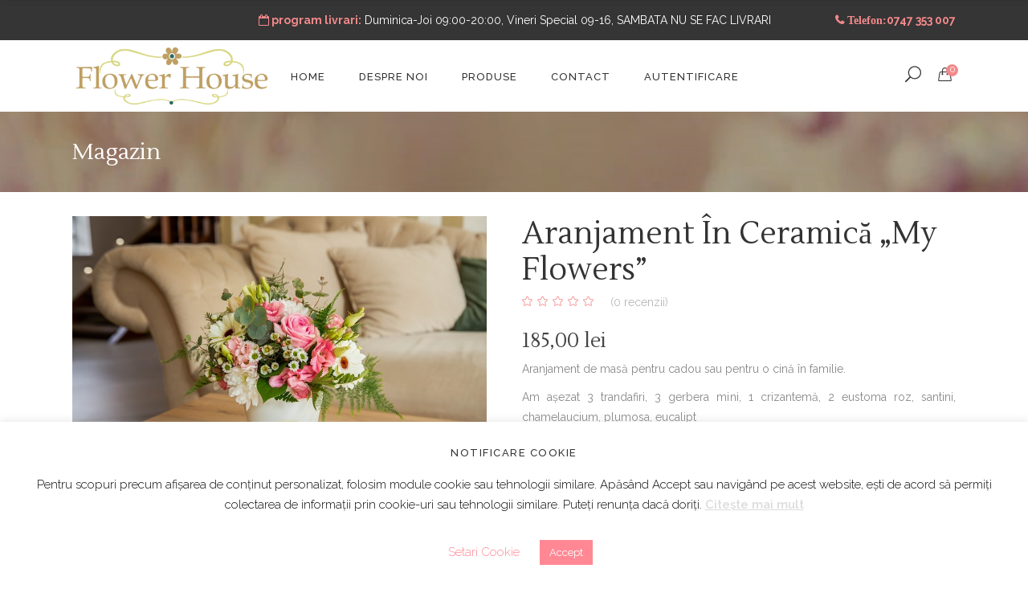

--- FILE ---
content_type: text/html; charset=UTF-8
request_url: https://flowerhouse.ro/produs/aranjament-rotund-in-ghiveci-din-flori-la-fir/
body_size: 31494
content:
<!DOCTYPE html>
<html lang="ro-RO" prefix="og: https://ogp.me/ns#">
<head>
    	
        <meta charset="UTF-8"/>
        <link rel="profile" href="//gmpg.org/xfn/11"/>
        
                <meta name="viewport" content="width=device-width,initial-scale=1,user-scalable=no">
        
	<script type="application/javascript">var eltdCoreAjaxUrl = "https://flowerhouse.ro/wp-admin/admin-ajax.php"</script><script type="application/javascript">var ElatedAjaxUrl = "https://flowerhouse.ro/wp-admin/admin-ajax.php"</script>
<!-- Optimizare pentru motoarele de căutare de Rank Math - https://rankmath.com/ -->
<title>Aranjament în ceramică &quot;My flowers&quot; - Flower House Targu Mures</title>
<meta name="description" content="Aranjament de masă pentru cadou sau pentru o cină în familie. Am așezat 3 trandafiri, 3 gerbera mini, 1 crizantemă, 2 eustoma roz, santini, chamelaucium, plumosa, eucalipt"/>
<meta name="robots" content="follow, index, max-snippet:-1, max-video-preview:-1, max-image-preview:large"/>
<link rel="canonical" href="https://flowerhouse.ro/produs/aranjament-rotund-in-ghiveci-din-flori-la-fir/" />
<meta property="og:locale" content="ro_RO" />
<meta property="og:type" content="product" />
<meta property="og:title" content="Aranjament în ceramică &quot;My flowers&quot; - Flower House Targu Mures" />
<meta property="og:description" content="Aranjament de masă pentru cadou sau pentru o cină în familie. Am așezat 3 trandafiri, 3 gerbera mini, 1 crizantemă, 2 eustoma roz, santini, chamelaucium, plumosa, eucalipt" />
<meta property="og:url" content="https://flowerhouse.ro/produs/aranjament-rotund-in-ghiveci-din-flori-la-fir/" />
<meta property="og:site_name" content="Flower House" />
<meta property="og:updated_time" content="2024-02-12T16:49:04+02:00" />
<meta property="og:image" content="https://flowerhouse.ro/wp-content/uploads/2020/02/IU1B9163.jpg" />
<meta property="og:image:secure_url" content="https://flowerhouse.ro/wp-content/uploads/2020/02/IU1B9163.jpg" />
<meta property="og:image:width" content="700" />
<meta property="og:image:height" content="466" />
<meta property="og:image:alt" content="Aranjament floral alb roz livrare mures" />
<meta property="og:image:type" content="image/jpeg" />
<meta property="product:price:amount" content="185" />
<meta property="product:price:currency" content="RON" />
<meta property="product:availability" content="instock" />
<meta name="twitter:card" content="summary_large_image" />
<meta name="twitter:title" content="Aranjament în ceramică &quot;My flowers&quot; - Flower House Targu Mures" />
<meta name="twitter:description" content="Aranjament de masă pentru cadou sau pentru o cină în familie. Am așezat 3 trandafiri, 3 gerbera mini, 1 crizantemă, 2 eustoma roz, santini, chamelaucium, plumosa, eucalipt" />
<meta name="twitter:image" content="https://flowerhouse.ro/wp-content/uploads/2020/02/IU1B9163.jpg" />
<meta name="twitter:label1" content="Preț" />
<meta name="twitter:data1" content="185,00&nbsp;lei" />
<meta name="twitter:label2" content="Disponibilitate" />
<meta name="twitter:data2" content="În stoc" />
<script type="application/ld+json" class="rank-math-schema">{"@context":"https://schema.org","@graph":[{"@type":"Organization","@id":"https://flowerhouse.ro/#organization","name":"Flower House"},{"@type":"WebSite","@id":"https://flowerhouse.ro/#website","url":"https://flowerhouse.ro","name":"Flower House","publisher":{"@id":"https://flowerhouse.ro/#organization"},"inLanguage":"ro-RO"},{"@type":"ImageObject","@id":"https://flowerhouse.ro/wp-content/uploads/2020/02/IU1B9163.jpg","url":"https://flowerhouse.ro/wp-content/uploads/2020/02/IU1B9163.jpg","width":"700","height":"466","caption":"Aranjament floral alb roz livrare mures","inLanguage":"ro-RO"},{"@type":"ItemPage","@id":"https://flowerhouse.ro/produs/aranjament-rotund-in-ghiveci-din-flori-la-fir/#webpage","url":"https://flowerhouse.ro/produs/aranjament-rotund-in-ghiveci-din-flori-la-fir/","name":"Aranjament \u00een ceramic\u0103 &quot;My flowers&quot; - Flower House Targu Mures","datePublished":"2020-02-01T09:45:00+02:00","dateModified":"2024-02-12T16:49:04+02:00","isPartOf":{"@id":"https://flowerhouse.ro/#website"},"primaryImageOfPage":{"@id":"https://flowerhouse.ro/wp-content/uploads/2020/02/IU1B9163.jpg"},"inLanguage":"ro-RO"},{"@type":"Product","name":"Aranjament \u00een ceramic\u0103 \"My flowers\" - Flower House Targu Mures","description":"Aranjament de mas\u0103 pentru cadou sau pentru o cin\u0103 \u00een familie. Am a\u0219ezat 3 trandafiri, 3 gerbera mini, 1 crizantem\u0103, 2 eustoma roz, santini, chamelaucium, plumosa, eucalipt","sku":"AF2","category":"OCAZII &gt; 1 Martie","mainEntityOfPage":{"@id":"https://flowerhouse.ro/produs/aranjament-rotund-in-ghiveci-din-flori-la-fir/#webpage"},"image":[{"@type":"ImageObject","url":"https://flowerhouse.ro/wp-content/uploads/2020/02/IU1B9163.jpg","height":"466","width":"700"},{"@type":"ImageObject","url":"https://flowerhouse.ro/wp-content/uploads/2020/02/IU1B9168.jpg","height":"700","width":"700"}],"offers":{"@type":"Offer","price":"185.00","priceCurrency":"RON","priceValidUntil":"2027-12-31","availability":"http://schema.org/InStock","itemCondition":"NewCondition","url":"https://flowerhouse.ro/produs/aranjament-rotund-in-ghiveci-din-flori-la-fir/","seller":{"@type":"Organization","@id":"https://flowerhouse.ro/","name":"Flower House","url":"https://flowerhouse.ro","logo":""},"priceSpecification":{"price":"185","priceCurrency":"RON","valueAddedTaxIncluded":"false"}},"@id":"https://flowerhouse.ro/produs/aranjament-rotund-in-ghiveci-din-flori-la-fir/#richSnippet"}]}</script>
<!-- /Rank Math - modul SEO pentru WordPress -->

<link rel='dns-prefetch' href='//www.googletagmanager.com' />
<link rel='dns-prefetch' href='//maps.googleapis.com' />
<link rel='dns-prefetch' href='//capi-automation.s3.us-east-2.amazonaws.com' />
<link rel='dns-prefetch' href='//fonts.googleapis.com' />
<link rel="alternate" type="application/rss+xml" title="Flower House &raquo; Flux" href="https://flowerhouse.ro/feed/" />
<link rel="alternate" type="application/rss+xml" title="Flower House &raquo; Flux comentarii" href="https://flowerhouse.ro/comments/feed/" />
<link rel="alternate" type="application/rss+xml" title="Flux comentarii Flower House &raquo; Aranjament în ceramică &#8222;My flowers&#8221;" href="https://flowerhouse.ro/produs/aranjament-rotund-in-ghiveci-din-flori-la-fir/feed/" />
<link rel="alternate" title="oEmbed (JSON)" type="application/json+oembed" href="https://flowerhouse.ro/wp-json/oembed/1.0/embed?url=https%3A%2F%2Fflowerhouse.ro%2Fprodus%2Faranjament-rotund-in-ghiveci-din-flori-la-fir%2F" />
<link rel="alternate" title="oEmbed (XML)" type="text/xml+oembed" href="https://flowerhouse.ro/wp-json/oembed/1.0/embed?url=https%3A%2F%2Fflowerhouse.ro%2Fprodus%2Faranjament-rotund-in-ghiveci-din-flori-la-fir%2F&#038;format=xml" />
<style id='wp-img-auto-sizes-contain-inline-css' type='text/css'>
img:is([sizes=auto i],[sizes^="auto," i]){contain-intrinsic-size:3000px 1500px}
/*# sourceURL=wp-img-auto-sizes-contain-inline-css */
</style>
<style id='wp-emoji-styles-inline-css' type='text/css'>

	img.wp-smiley, img.emoji {
		display: inline !important;
		border: none !important;
		box-shadow: none !important;
		height: 1em !important;
		width: 1em !important;
		margin: 0 0.07em !important;
		vertical-align: -0.1em !important;
		background: none !important;
		padding: 0 !important;
	}
/*# sourceURL=wp-emoji-styles-inline-css */
</style>
<style id='wp-block-library-inline-css' type='text/css'>
:root{--wp-block-synced-color:#7a00df;--wp-block-synced-color--rgb:122,0,223;--wp-bound-block-color:var(--wp-block-synced-color);--wp-editor-canvas-background:#ddd;--wp-admin-theme-color:#007cba;--wp-admin-theme-color--rgb:0,124,186;--wp-admin-theme-color-darker-10:#006ba1;--wp-admin-theme-color-darker-10--rgb:0,107,160.5;--wp-admin-theme-color-darker-20:#005a87;--wp-admin-theme-color-darker-20--rgb:0,90,135;--wp-admin-border-width-focus:2px}@media (min-resolution:192dpi){:root{--wp-admin-border-width-focus:1.5px}}.wp-element-button{cursor:pointer}:root .has-very-light-gray-background-color{background-color:#eee}:root .has-very-dark-gray-background-color{background-color:#313131}:root .has-very-light-gray-color{color:#eee}:root .has-very-dark-gray-color{color:#313131}:root .has-vivid-green-cyan-to-vivid-cyan-blue-gradient-background{background:linear-gradient(135deg,#00d084,#0693e3)}:root .has-purple-crush-gradient-background{background:linear-gradient(135deg,#34e2e4,#4721fb 50%,#ab1dfe)}:root .has-hazy-dawn-gradient-background{background:linear-gradient(135deg,#faaca8,#dad0ec)}:root .has-subdued-olive-gradient-background{background:linear-gradient(135deg,#fafae1,#67a671)}:root .has-atomic-cream-gradient-background{background:linear-gradient(135deg,#fdd79a,#004a59)}:root .has-nightshade-gradient-background{background:linear-gradient(135deg,#330968,#31cdcf)}:root .has-midnight-gradient-background{background:linear-gradient(135deg,#020381,#2874fc)}:root{--wp--preset--font-size--normal:16px;--wp--preset--font-size--huge:42px}.has-regular-font-size{font-size:1em}.has-larger-font-size{font-size:2.625em}.has-normal-font-size{font-size:var(--wp--preset--font-size--normal)}.has-huge-font-size{font-size:var(--wp--preset--font-size--huge)}.has-text-align-center{text-align:center}.has-text-align-left{text-align:left}.has-text-align-right{text-align:right}.has-fit-text{white-space:nowrap!important}#end-resizable-editor-section{display:none}.aligncenter{clear:both}.items-justified-left{justify-content:flex-start}.items-justified-center{justify-content:center}.items-justified-right{justify-content:flex-end}.items-justified-space-between{justify-content:space-between}.screen-reader-text{border:0;clip-path:inset(50%);height:1px;margin:-1px;overflow:hidden;padding:0;position:absolute;width:1px;word-wrap:normal!important}.screen-reader-text:focus{background-color:#ddd;clip-path:none;color:#444;display:block;font-size:1em;height:auto;left:5px;line-height:normal;padding:15px 23px 14px;text-decoration:none;top:5px;width:auto;z-index:100000}html :where(.has-border-color){border-style:solid}html :where([style*=border-top-color]){border-top-style:solid}html :where([style*=border-right-color]){border-right-style:solid}html :where([style*=border-bottom-color]){border-bottom-style:solid}html :where([style*=border-left-color]){border-left-style:solid}html :where([style*=border-width]){border-style:solid}html :where([style*=border-top-width]){border-top-style:solid}html :where([style*=border-right-width]){border-right-style:solid}html :where([style*=border-bottom-width]){border-bottom-style:solid}html :where([style*=border-left-width]){border-left-style:solid}html :where(img[class*=wp-image-]){height:auto;max-width:100%}:where(figure){margin:0 0 1em}html :where(.is-position-sticky){--wp-admin--admin-bar--position-offset:var(--wp-admin--admin-bar--height,0px)}@media screen and (max-width:600px){html :where(.is-position-sticky){--wp-admin--admin-bar--position-offset:0px}}

/*# sourceURL=wp-block-library-inline-css */
</style><link rel='stylesheet' id='wc-blocks-style-css' href='https://flowerhouse.ro/wp-content/plugins/woocommerce/assets/client/blocks/wc-blocks.css?ver=wc-10.3.7' type='text/css' media='all' />
<style id='global-styles-inline-css' type='text/css'>
:root{--wp--preset--aspect-ratio--square: 1;--wp--preset--aspect-ratio--4-3: 4/3;--wp--preset--aspect-ratio--3-4: 3/4;--wp--preset--aspect-ratio--3-2: 3/2;--wp--preset--aspect-ratio--2-3: 2/3;--wp--preset--aspect-ratio--16-9: 16/9;--wp--preset--aspect-ratio--9-16: 9/16;--wp--preset--color--black: #000000;--wp--preset--color--cyan-bluish-gray: #abb8c3;--wp--preset--color--white: #ffffff;--wp--preset--color--pale-pink: #f78da7;--wp--preset--color--vivid-red: #cf2e2e;--wp--preset--color--luminous-vivid-orange: #ff6900;--wp--preset--color--luminous-vivid-amber: #fcb900;--wp--preset--color--light-green-cyan: #7bdcb5;--wp--preset--color--vivid-green-cyan: #00d084;--wp--preset--color--pale-cyan-blue: #8ed1fc;--wp--preset--color--vivid-cyan-blue: #0693e3;--wp--preset--color--vivid-purple: #9b51e0;--wp--preset--gradient--vivid-cyan-blue-to-vivid-purple: linear-gradient(135deg,rgb(6,147,227) 0%,rgb(155,81,224) 100%);--wp--preset--gradient--light-green-cyan-to-vivid-green-cyan: linear-gradient(135deg,rgb(122,220,180) 0%,rgb(0,208,130) 100%);--wp--preset--gradient--luminous-vivid-amber-to-luminous-vivid-orange: linear-gradient(135deg,rgb(252,185,0) 0%,rgb(255,105,0) 100%);--wp--preset--gradient--luminous-vivid-orange-to-vivid-red: linear-gradient(135deg,rgb(255,105,0) 0%,rgb(207,46,46) 100%);--wp--preset--gradient--very-light-gray-to-cyan-bluish-gray: linear-gradient(135deg,rgb(238,238,238) 0%,rgb(169,184,195) 100%);--wp--preset--gradient--cool-to-warm-spectrum: linear-gradient(135deg,rgb(74,234,220) 0%,rgb(151,120,209) 20%,rgb(207,42,186) 40%,rgb(238,44,130) 60%,rgb(251,105,98) 80%,rgb(254,248,76) 100%);--wp--preset--gradient--blush-light-purple: linear-gradient(135deg,rgb(255,206,236) 0%,rgb(152,150,240) 100%);--wp--preset--gradient--blush-bordeaux: linear-gradient(135deg,rgb(254,205,165) 0%,rgb(254,45,45) 50%,rgb(107,0,62) 100%);--wp--preset--gradient--luminous-dusk: linear-gradient(135deg,rgb(255,203,112) 0%,rgb(199,81,192) 50%,rgb(65,88,208) 100%);--wp--preset--gradient--pale-ocean: linear-gradient(135deg,rgb(255,245,203) 0%,rgb(182,227,212) 50%,rgb(51,167,181) 100%);--wp--preset--gradient--electric-grass: linear-gradient(135deg,rgb(202,248,128) 0%,rgb(113,206,126) 100%);--wp--preset--gradient--midnight: linear-gradient(135deg,rgb(2,3,129) 0%,rgb(40,116,252) 100%);--wp--preset--font-size--small: 13px;--wp--preset--font-size--medium: 20px;--wp--preset--font-size--large: 36px;--wp--preset--font-size--x-large: 42px;--wp--preset--spacing--20: 0.44rem;--wp--preset--spacing--30: 0.67rem;--wp--preset--spacing--40: 1rem;--wp--preset--spacing--50: 1.5rem;--wp--preset--spacing--60: 2.25rem;--wp--preset--spacing--70: 3.38rem;--wp--preset--spacing--80: 5.06rem;--wp--preset--shadow--natural: 6px 6px 9px rgba(0, 0, 0, 0.2);--wp--preset--shadow--deep: 12px 12px 50px rgba(0, 0, 0, 0.4);--wp--preset--shadow--sharp: 6px 6px 0px rgba(0, 0, 0, 0.2);--wp--preset--shadow--outlined: 6px 6px 0px -3px rgb(255, 255, 255), 6px 6px rgb(0, 0, 0);--wp--preset--shadow--crisp: 6px 6px 0px rgb(0, 0, 0);}:where(.is-layout-flex){gap: 0.5em;}:where(.is-layout-grid){gap: 0.5em;}body .is-layout-flex{display: flex;}.is-layout-flex{flex-wrap: wrap;align-items: center;}.is-layout-flex > :is(*, div){margin: 0;}body .is-layout-grid{display: grid;}.is-layout-grid > :is(*, div){margin: 0;}:where(.wp-block-columns.is-layout-flex){gap: 2em;}:where(.wp-block-columns.is-layout-grid){gap: 2em;}:where(.wp-block-post-template.is-layout-flex){gap: 1.25em;}:where(.wp-block-post-template.is-layout-grid){gap: 1.25em;}.has-black-color{color: var(--wp--preset--color--black) !important;}.has-cyan-bluish-gray-color{color: var(--wp--preset--color--cyan-bluish-gray) !important;}.has-white-color{color: var(--wp--preset--color--white) !important;}.has-pale-pink-color{color: var(--wp--preset--color--pale-pink) !important;}.has-vivid-red-color{color: var(--wp--preset--color--vivid-red) !important;}.has-luminous-vivid-orange-color{color: var(--wp--preset--color--luminous-vivid-orange) !important;}.has-luminous-vivid-amber-color{color: var(--wp--preset--color--luminous-vivid-amber) !important;}.has-light-green-cyan-color{color: var(--wp--preset--color--light-green-cyan) !important;}.has-vivid-green-cyan-color{color: var(--wp--preset--color--vivid-green-cyan) !important;}.has-pale-cyan-blue-color{color: var(--wp--preset--color--pale-cyan-blue) !important;}.has-vivid-cyan-blue-color{color: var(--wp--preset--color--vivid-cyan-blue) !important;}.has-vivid-purple-color{color: var(--wp--preset--color--vivid-purple) !important;}.has-black-background-color{background-color: var(--wp--preset--color--black) !important;}.has-cyan-bluish-gray-background-color{background-color: var(--wp--preset--color--cyan-bluish-gray) !important;}.has-white-background-color{background-color: var(--wp--preset--color--white) !important;}.has-pale-pink-background-color{background-color: var(--wp--preset--color--pale-pink) !important;}.has-vivid-red-background-color{background-color: var(--wp--preset--color--vivid-red) !important;}.has-luminous-vivid-orange-background-color{background-color: var(--wp--preset--color--luminous-vivid-orange) !important;}.has-luminous-vivid-amber-background-color{background-color: var(--wp--preset--color--luminous-vivid-amber) !important;}.has-light-green-cyan-background-color{background-color: var(--wp--preset--color--light-green-cyan) !important;}.has-vivid-green-cyan-background-color{background-color: var(--wp--preset--color--vivid-green-cyan) !important;}.has-pale-cyan-blue-background-color{background-color: var(--wp--preset--color--pale-cyan-blue) !important;}.has-vivid-cyan-blue-background-color{background-color: var(--wp--preset--color--vivid-cyan-blue) !important;}.has-vivid-purple-background-color{background-color: var(--wp--preset--color--vivid-purple) !important;}.has-black-border-color{border-color: var(--wp--preset--color--black) !important;}.has-cyan-bluish-gray-border-color{border-color: var(--wp--preset--color--cyan-bluish-gray) !important;}.has-white-border-color{border-color: var(--wp--preset--color--white) !important;}.has-pale-pink-border-color{border-color: var(--wp--preset--color--pale-pink) !important;}.has-vivid-red-border-color{border-color: var(--wp--preset--color--vivid-red) !important;}.has-luminous-vivid-orange-border-color{border-color: var(--wp--preset--color--luminous-vivid-orange) !important;}.has-luminous-vivid-amber-border-color{border-color: var(--wp--preset--color--luminous-vivid-amber) !important;}.has-light-green-cyan-border-color{border-color: var(--wp--preset--color--light-green-cyan) !important;}.has-vivid-green-cyan-border-color{border-color: var(--wp--preset--color--vivid-green-cyan) !important;}.has-pale-cyan-blue-border-color{border-color: var(--wp--preset--color--pale-cyan-blue) !important;}.has-vivid-cyan-blue-border-color{border-color: var(--wp--preset--color--vivid-cyan-blue) !important;}.has-vivid-purple-border-color{border-color: var(--wp--preset--color--vivid-purple) !important;}.has-vivid-cyan-blue-to-vivid-purple-gradient-background{background: var(--wp--preset--gradient--vivid-cyan-blue-to-vivid-purple) !important;}.has-light-green-cyan-to-vivid-green-cyan-gradient-background{background: var(--wp--preset--gradient--light-green-cyan-to-vivid-green-cyan) !important;}.has-luminous-vivid-amber-to-luminous-vivid-orange-gradient-background{background: var(--wp--preset--gradient--luminous-vivid-amber-to-luminous-vivid-orange) !important;}.has-luminous-vivid-orange-to-vivid-red-gradient-background{background: var(--wp--preset--gradient--luminous-vivid-orange-to-vivid-red) !important;}.has-very-light-gray-to-cyan-bluish-gray-gradient-background{background: var(--wp--preset--gradient--very-light-gray-to-cyan-bluish-gray) !important;}.has-cool-to-warm-spectrum-gradient-background{background: var(--wp--preset--gradient--cool-to-warm-spectrum) !important;}.has-blush-light-purple-gradient-background{background: var(--wp--preset--gradient--blush-light-purple) !important;}.has-blush-bordeaux-gradient-background{background: var(--wp--preset--gradient--blush-bordeaux) !important;}.has-luminous-dusk-gradient-background{background: var(--wp--preset--gradient--luminous-dusk) !important;}.has-pale-ocean-gradient-background{background: var(--wp--preset--gradient--pale-ocean) !important;}.has-electric-grass-gradient-background{background: var(--wp--preset--gradient--electric-grass) !important;}.has-midnight-gradient-background{background: var(--wp--preset--gradient--midnight) !important;}.has-small-font-size{font-size: var(--wp--preset--font-size--small) !important;}.has-medium-font-size{font-size: var(--wp--preset--font-size--medium) !important;}.has-large-font-size{font-size: var(--wp--preset--font-size--large) !important;}.has-x-large-font-size{font-size: var(--wp--preset--font-size--x-large) !important;}
/*# sourceURL=global-styles-inline-css */
</style>

<style id='classic-theme-styles-inline-css' type='text/css'>
/*! This file is auto-generated */
.wp-block-button__link{color:#fff;background-color:#32373c;border-radius:9999px;box-shadow:none;text-decoration:none;padding:calc(.667em + 2px) calc(1.333em + 2px);font-size:1.125em}.wp-block-file__button{background:#32373c;color:#fff;text-decoration:none}
/*# sourceURL=/wp-includes/css/classic-themes.min.css */
</style>
<link rel='stylesheet' id='contact-form-7-css' href='https://flowerhouse.ro/wp-content/plugins/contact-form-7/includes/css/styles.css?ver=6.1.4' type='text/css' media='all' />
<link rel='stylesheet' id='cookie-law-info-css' href='https://flowerhouse.ro/wp-content/plugins/cookie-law-info/legacy/public/css/cookie-law-info-public.css?ver=3.3.9.1' type='text/css' media='all' />
<link rel='stylesheet' id='cookie-law-info-gdpr-css' href='https://flowerhouse.ro/wp-content/plugins/cookie-law-info/legacy/public/css/cookie-law-info-gdpr.css?ver=3.3.9.1' type='text/css' media='all' />
<link rel='stylesheet' id='fgf-frontend-css-css' href='https://flowerhouse.ro/wp-content/plugins/free-gifts-for-woocommerce/assets/css/frontend.css?ver=4.3' type='text/css' media='all' />
<link rel='stylesheet' id='rs-plugin-settings-css' href='https://flowerhouse.ro/wp-content/plugins/revslider/public/assets/css/settings.css?ver=5.3.1.5' type='text/css' media='all' />
<style id='rs-plugin-settings-inline-css' type='text/css'>
#rs-demo-id {}
/*# sourceURL=rs-plugin-settings-inline-css */
</style>
<style id='woocommerce-inline-inline-css' type='text/css'>
.woocommerce form .form-row .required { visibility: visible; }
/*# sourceURL=woocommerce-inline-inline-css */
</style>
<link rel='stylesheet' id='productsize-chart-for-woocommerce-jquery-modal-css' href='https://flowerhouse.ro/wp-content/plugins/productsize-chart-for-woocommerce/public/css/remodal.css?ver=1.1.0' type='text/css' media='all' />
<link rel='stylesheet' id='productsize-chart-for-woocommerce-jquery-modal-default-theme-css' href='https://flowerhouse.ro/wp-content/plugins/productsize-chart-for-woocommerce/public/css/remodal-default-theme.css?ver=1.1.0' type='text/css' media='all' />
<link rel='stylesheet' id='wppopups-base-css' href='https://flowerhouse.ro/wp-content/plugins/wp-popups-lite/src/assets/css/wppopups-base.css?ver=2.2.0.3' type='text/css' media='all' />
<link rel='stylesheet' id='yith-wacp-frontend-css' href='https://flowerhouse.ro/wp-content/plugins/yith-woocommerce-added-to-cart-popup/assets/css/wacp-frontend.css?ver=1.8.0' type='text/css' media='all' />
<style id='yith-wacp-frontend-inline-css' type='text/css'>

                #yith-wacp-popup .yith-wacp-content a.button {
                        background: rgb(255,255,255);
                        color: rgb(242,125,127);
                }
                #yith-wacp-popup .yith-wacp-content a.button:hover {
                        background: rgb(255,255,255);
                        color: rgb(243,144,145);
                }
/*# sourceURL=yith-wacp-frontend-inline-css */
</style>
<link rel='stylesheet' id='brands-styles-css' href='https://flowerhouse.ro/wp-content/plugins/woocommerce/assets/css/brands.css?ver=10.3.7' type='text/css' media='all' />
<link rel='stylesheet' id='parent-style-css' href='https://flowerhouse.ro/wp-content/themes/kendall/style.css?ver=6.9' type='text/css' media='all' />
<link rel='stylesheet' id='child-style-css' href='https://flowerhouse.ro/wp-content/themes/flowerhouse/style.css?ver=1.1' type='text/css' media='all' />
<link rel='stylesheet' id='kendall_elated_default_style-css' href='https://flowerhouse.ro/wp-content/themes/kendall/style.css?ver=6.9' type='text/css' media='all' />
<link rel='stylesheet' id='kendall_elated_modules_plugins-css' href='https://flowerhouse.ro/wp-content/themes/kendall/assets/css/plugins.min.css?ver=6.9' type='text/css' media='all' />
<link rel='stylesheet' id='kendall_elated_modules-css' href='https://flowerhouse.ro/wp-content/themes/kendall/assets/css/modules.min.css?ver=6.9' type='text/css' media='all' />
<link rel='stylesheet' id='eltd_font_awesome-css' href='https://flowerhouse.ro/wp-content/themes/kendall/assets/css/font-awesome/css/font-awesome.min.css?ver=6.9' type='text/css' media='all' />
<link rel='stylesheet' id='eltd_font_elegant-css' href='https://flowerhouse.ro/wp-content/themes/kendall/assets/css/elegant-icons/style.min.css?ver=6.9' type='text/css' media='all' />
<link rel='stylesheet' id='eltd_ion_icons-css' href='https://flowerhouse.ro/wp-content/themes/kendall/assets/css/ion-icons/css/ionicons.min.css?ver=6.9' type='text/css' media='all' />
<link rel='stylesheet' id='eltd_linea_icons-css' href='https://flowerhouse.ro/wp-content/themes/kendall/assets/css/linea-icons/style.css?ver=6.9' type='text/css' media='all' />
<link rel='stylesheet' id='eltd_simple_line_icons-css' href='https://flowerhouse.ro/wp-content/themes/kendall/assets/css/simple-line-icons/simple-line-icons.css?ver=6.9' type='text/css' media='all' />
<link rel='stylesheet' id='eltd_dripicons-css' href='https://flowerhouse.ro/wp-content/themes/kendall/assets/css/dripicons/dripicons.css?ver=6.9' type='text/css' media='all' />
<link rel='stylesheet' id='eltd_linear_icons-css' href='https://flowerhouse.ro/wp-content/themes/kendall/assets/css/linear-icons/style.css?ver=6.9' type='text/css' media='all' />
<link rel='stylesheet' id='kendall_elated_blog-css' href='https://flowerhouse.ro/wp-content/themes/kendall/assets/css/blog.min.css?ver=6.9' type='text/css' media='all' />
<link rel='stylesheet' id='mediaelement-css' href='https://flowerhouse.ro/wp-includes/js/mediaelement/mediaelementplayer-legacy.min.css?ver=4.2.17' type='text/css' media='all' />
<link rel='stylesheet' id='wp-mediaelement-css' href='https://flowerhouse.ro/wp-includes/js/mediaelement/wp-mediaelement.min.css?ver=6.9' type='text/css' media='all' />
<link rel='stylesheet' id='eltd_woocommerce-css' href='https://flowerhouse.ro/wp-content/themes/kendall/assets/css/woocommerce.min.css?ver=6.9' type='text/css' media='all' />
<link rel='stylesheet' id='kendall_elated_modules_responsive-css' href='https://flowerhouse.ro/wp-content/themes/kendall/assets/css/modules-responsive.min.css?ver=6.9' type='text/css' media='all' />
<link rel='stylesheet' id='kendall_elated_blog_responsive-css' href='https://flowerhouse.ro/wp-content/themes/kendall/assets/css/blog-responsive.min.css?ver=6.9' type='text/css' media='all' />
<link rel='stylesheet' id='eltd_woocommerce_responsive-css' href='https://flowerhouse.ro/wp-content/themes/kendall/assets/css/woocommerce-responsive.min.css?ver=6.9' type='text/css' media='all' />
<link rel='stylesheet' id='kendall_elated_style_dynamic_responsive-css' href='https://flowerhouse.ro/wp-content/themes/kendall/assets/css/style_dynamic_responsive.css?ver=1643269022' type='text/css' media='all' />
<link rel='stylesheet' id='kendall_elated_style_dynamic-css' href='https://flowerhouse.ro/wp-content/themes/kendall/assets/css/style_dynamic.css?ver=1643269022' type='text/css' media='all' />
<link rel='stylesheet' id='js_composer_front-css' href='https://flowerhouse.ro/wp-content/plugins/js_composer/assets/css/js_composer.min.css?ver=5.7' type='text/css' media='all' />
<link rel='stylesheet' id='kendall_elated_google_fonts-css' href='//fonts.googleapis.com/css?family=Open+Sans%3A100%2C200%2C300%2C400%2C500%2C600%2C700%2C800%2C900%7CRaleway%3A100%2C200%2C300%2C400%2C500%2C600%2C700%2C800%2C900%7CLustria%3A100%2C200%2C300%2C400%2C500%2C600%2C700%2C800%2C900&#038;subset=latin-ext&#038;ver=1.0.0' type='text/css' media='all' />
<link rel='stylesheet' id='yith_wapo_front-css' href='https://flowerhouse.ro/wp-content/plugins/yith-woocommerce-product-add-ons/assets/css/front.css?ver=4.26.0' type='text/css' media='all' />
<style id='yith_wapo_front-inline-css' type='text/css'>
:root{--yith-wapo-required-option-color:#AF2323;--yith-wapo-checkbox-style:5px;--yith-wapo-color-swatch-style:2px;--yith-wapo-label-font-size:16px;--yith-wapo-description-font-size:12px;--yith-wapo-color-swatch-size:40px;--yith-wapo-block-padding:px px px px ;--yith-wapo-block-background-color:#ffffff;--yith-wapo-accent-color-color:#03bfac;--yith-wapo-form-border-color-color:#7a7a7a;--yith-wapo-price-box-colors-text:#474747;--yith-wapo-price-box-colors-background:#ffffff;--yith-wapo-uploads-file-colors-background:#f3f3f3;--yith-wapo-uploads-file-colors-border:#c4c4c4;--yith-wapo-tooltip-colors-text:#ffffff;--yith-wapo-tooltip-colors-background:#03bfac;}
/*# sourceURL=yith_wapo_front-inline-css */
</style>
<link rel='stylesheet' id='dashicons-css' href='https://flowerhouse.ro/wp-includes/css/dashicons.min.css?ver=6.9' type='text/css' media='all' />
<style id='dashicons-inline-css' type='text/css'>
[data-font="Dashicons"]:before {font-family: 'Dashicons' !important;content: attr(data-icon) !important;speak: none !important;font-weight: normal !important;font-variant: normal !important;text-transform: none !important;line-height: 1 !important;font-style: normal !important;-webkit-font-smoothing: antialiased !important;-moz-osx-font-smoothing: grayscale !important;}
/*# sourceURL=dashicons-inline-css */
</style>
<link rel='stylesheet' id='yith-plugin-fw-icon-font-css' href='https://flowerhouse.ro/wp-content/plugins/yith-woocommerce-product-add-ons/plugin-fw/assets/css/yith-icon.css?ver=4.7.7' type='text/css' media='all' />
<link rel='stylesheet' id='call-now-button-modern-style-css' href='https://flowerhouse.ro/wp-content/plugins/call-now-button/resources/style/modern.css?ver=1.5.5' type='text/css' media='all' />
<script type="text/template" id="tmpl-variation-template">
	<div class="woocommerce-variation-description">{{{ data.variation.variation_description }}}</div>
	<div class="woocommerce-variation-price">{{{ data.variation.price_html }}}</div>
	<div class="woocommerce-variation-availability">{{{ data.variation.availability_html }}}</div>
</script>
<script type="text/template" id="tmpl-unavailable-variation-template">
	<p role="alert">Regret, acest produs nu este disponibil. Te rog alege altceva.</p>
</script>
<script type="text/javascript" id="woocommerce-google-analytics-integration-gtag-js-after">
/* <![CDATA[ */
/* Google Analytics for WooCommerce (gtag.js) */
					window.dataLayer = window.dataLayer || [];
					function gtag(){dataLayer.push(arguments);}
					// Set up default consent state.
					for ( const mode of [{"analytics_storage":"denied","ad_storage":"denied","ad_user_data":"denied","ad_personalization":"denied","region":["AT","BE","BG","HR","CY","CZ","DK","EE","FI","FR","DE","GR","HU","IS","IE","IT","LV","LI","LT","LU","MT","NL","NO","PL","PT","RO","SK","SI","ES","SE","GB","CH"]}] || [] ) {
						gtag( "consent", "default", { "wait_for_update": 500, ...mode } );
					}
					gtag("js", new Date());
					gtag("set", "developer_id.dOGY3NW", true);
					gtag("config", "UA-159651581-1", {"track_404":true,"allow_google_signals":false,"logged_in":false,"linker":{"domains":[],"allow_incoming":false},"custom_map":{"dimension1":"logged_in"}});
//# sourceURL=woocommerce-google-analytics-integration-gtag-js-after
/* ]]> */
</script>
<script type="text/javascript" src="https://flowerhouse.ro/wp-includes/js/jquery/jquery.min.js?ver=3.7.1" id="jquery-core-js"></script>
<script type="text/javascript" src="https://flowerhouse.ro/wp-includes/js/jquery/jquery-migrate.min.js?ver=3.4.1" id="jquery-migrate-js"></script>
<script type="text/javascript" id="cookie-law-info-js-extra">
/* <![CDATA[ */
var Cli_Data = {"nn_cookie_ids":["_fbp","_gali","_gat","_gid","_ga"],"cookielist":[],"non_necessary_cookies":{"functional":["_fbp","_gali","_gat","_gid","_ga"],"performance":["_gali","_gat","_gid","_ga"],"analytics":["_fbp","_gali","_gat","_gid","_ga"],"advertisement":["_fbp"]},"ccpaEnabled":"","ccpaRegionBased":"","ccpaBarEnabled":"","strictlyEnabled":["necessary","obligatoire"],"ccpaType":"gdpr","js_blocking":"1","custom_integration":"","triggerDomRefresh":"","secure_cookies":""};
var cli_cookiebar_settings = {"animate_speed_hide":"500","animate_speed_show":"500","background":"#ffffff","border":"#b1a6a6c2","border_on":"","button_1_button_colour":"#ff8894","button_1_button_hover":"#cc6d76","button_1_link_colour":"#fff","button_1_as_button":"1","button_1_new_win":"","button_2_button_colour":"#333","button_2_button_hover":"#292929","button_2_link_colour":"#dbdbdb","button_2_as_button":"","button_2_hidebar":"","button_3_button_colour":"#dedfe0","button_3_button_hover":"#b2b2b3","button_3_link_colour":"#333333","button_3_as_button":"","button_3_new_win":"","button_4_button_colour":"#dedfe0","button_4_button_hover":"#b2b2b3","button_4_link_colour":"#ff8894","button_4_as_button":"","button_7_button_colour":"#ff8894","button_7_button_hover":"#cc6d76","button_7_link_colour":"#fff","button_7_as_button":"1","button_7_new_win":"","font_family":"inherit","header_fix":"","notify_animate_hide":"1","notify_animate_show":"","notify_div_id":"#cookie-law-info-bar","notify_position_horizontal":"right","notify_position_vertical":"bottom","scroll_close":"","scroll_close_reload":"","accept_close_reload":"","reject_close_reload":"","showagain_tab":"","showagain_background":"#fff","showagain_border":"#000","showagain_div_id":"#cookie-law-info-again","showagain_x_position":"100px","text":"#0a0a0a","show_once_yn":"","show_once":"10000","logging_on":"","as_popup":"","popup_overlay":"1","bar_heading_text":"Notificare cookie","cookie_bar_as":"banner","popup_showagain_position":"bottom-right","widget_position":"left"};
var log_object = {"ajax_url":"https://flowerhouse.ro/wp-admin/admin-ajax.php"};
//# sourceURL=cookie-law-info-js-extra
/* ]]> */
</script>
<script type="text/javascript" src="https://flowerhouse.ro/wp-content/plugins/cookie-law-info/legacy/public/js/cookie-law-info-public.js?ver=3.3.9.1" id="cookie-law-info-js"></script>
<script type="text/javascript" src="https://flowerhouse.ro/wp-content/plugins/woocommerce/assets/js/jquery-blockui/jquery.blockUI.min.js?ver=2.7.0-wc.10.3.7" id="wc-jquery-blockui-js" data-wp-strategy="defer"></script>
<script type="text/javascript" id="fgf-frontend-js-extra">
/* <![CDATA[ */
var fgf_frontend_params = {"gift_products_pagination_nonce":"b0eeec3e73","ajaxurl":"https://flowerhouse.ro/wp-admin/admin-ajax.php","current_page_url":"https://flowerhouse.ro/produs/aranjament-rotund-in-ghiveci-din-flori-la-fir/"};
//# sourceURL=fgf-frontend-js-extra
/* ]]> */
</script>
<script type="text/javascript" src="https://flowerhouse.ro/wp-content/plugins/free-gifts-for-woocommerce/assets/js/frontend.js?ver=4.3" id="fgf-frontend-js"></script>
<script type="text/javascript" src="https://flowerhouse.ro/wp-content/plugins/revslider/public/assets/js/jquery.themepunch.tools.min.js?ver=5.3.1.5" id="tp-tools-js"></script>
<script type="text/javascript" src="https://flowerhouse.ro/wp-content/plugins/revslider/public/assets/js/jquery.themepunch.revolution.min.js?ver=5.3.1.5" id="revmin-js"></script>
<script type="text/javascript" id="wc-add-to-cart-js-extra">
/* <![CDATA[ */
var wc_add_to_cart_params = {"ajax_url":"/wp-admin/admin-ajax.php","wc_ajax_url":"/?wc-ajax=%%endpoint%%","i18n_view_cart":"Vezi co\u0219ul","cart_url":"https://flowerhouse.ro/cart/","is_cart":"","cart_redirect_after_add":"no"};
//# sourceURL=wc-add-to-cart-js-extra
/* ]]> */
</script>
<script type="text/javascript" src="https://flowerhouse.ro/wp-content/plugins/woocommerce/assets/js/frontend/add-to-cart.min.js?ver=10.3.7" id="wc-add-to-cart-js" data-wp-strategy="defer"></script>
<script type="text/javascript" src="https://flowerhouse.ro/wp-content/plugins/woocommerce/assets/js/js-cookie/js.cookie.min.js?ver=2.1.4-wc.10.3.7" id="wc-js-cookie-js" defer="defer" data-wp-strategy="defer"></script>
<script type="text/javascript" id="woocommerce-js-extra">
/* <![CDATA[ */
var woocommerce_params = {"ajax_url":"/wp-admin/admin-ajax.php","wc_ajax_url":"/?wc-ajax=%%endpoint%%","i18n_password_show":"Arat\u0103 parola","i18n_password_hide":"Ascunde parola"};
//# sourceURL=woocommerce-js-extra
/* ]]> */
</script>
<script type="text/javascript" src="https://flowerhouse.ro/wp-content/plugins/woocommerce/assets/js/frontend/woocommerce.min.js?ver=10.3.7" id="woocommerce-js" defer="defer" data-wp-strategy="defer"></script>
<script type="text/javascript" src="https://flowerhouse.ro/wp-content/plugins/js_composer/assets/js/vendors/woocommerce-add-to-cart.js?ver=5.7" id="vc_woocommerce-add-to-cart-js-js"></script>
<script type="text/javascript" src="https://flowerhouse.ro/wp-content/plugins/productsize-chart-for-woocommerce/public/js/remodal.js?ver=1.1.0" id="productsize-chart-for-woocommerce-jquery-modal-js"></script>
<script type="text/javascript" id="city_and_state_script-js-extra">
/* <![CDATA[ */
var state_and_cities = [[]];
//# sourceURL=city_and_state_script-js-extra
/* ]]> */
</script>
<script type="text/javascript" src="https://flowerhouse.ro/wp-content/plugins/ph-city-drop-down/assets/myscript.js?ver=6.9" id="city_and_state_script-js"></script>
<script type="text/javascript" src="https://flowerhouse.ro/wp-includes/js/underscore.min.js?ver=1.13.7" id="underscore-js"></script>
<script type="text/javascript" id="wp-util-js-extra">
/* <![CDATA[ */
var _wpUtilSettings = {"ajax":{"url":"/wp-admin/admin-ajax.php"}};
//# sourceURL=wp-util-js-extra
/* ]]> */
</script>
<script type="text/javascript" src="https://flowerhouse.ro/wp-includes/js/wp-util.min.js?ver=6.9" id="wp-util-js"></script>
<link rel="https://api.w.org/" href="https://flowerhouse.ro/wp-json/" /><link rel="alternate" title="JSON" type="application/json" href="https://flowerhouse.ro/wp-json/wp/v2/product/10606" /><link rel="EditURI" type="application/rsd+xml" title="RSD" href="https://flowerhouse.ro/xmlrpc.php?rsd" />
<meta name="generator" content="WordPress 6.9" />
<link rel='shortlink' href='https://flowerhouse.ro/?p=10606' />
		<style type="text/css">
			#size-chart {clear:both; margin:10px 0; width:100%}#size-chart tr th{font-weight:bold;}
			#size-chart tr td,#size-chart tr th{color:#0a0a0a;
			padding:8px; text-align:left;}
			.remodal p{color:#0a0a0a; text-align:justify;}
			#modal1Title{color:#000000; margin-bottom:15px; font-size:25px; text-align:left}

							#size-chart tr:nth-child(odd){background:#ebe9eb;}
						
			.remodal-overlay {background:rgba(0,0,0,0.7) !important; z-index:9999;}
			.remodal{padding:35px;}
			.remodal .remodal-close{top:35px;right:35px;}
			.button-wrapper{margin:7px 0;}
			#chart-button{background:#dd7a7a; color:#ffffff; padding:7px 10px;font-weight: 700;
			border-radius: 3px; -webkit-border-radius: 3px;-moz-border-radius: 3px; text-decoration:none; }
			#chart-button:hover{background:#0a0404;  }
		</style>    
		    <script>
        var STATE_TO_KEEP = null;
        var HAS_SHIPPINH_CLASS_IN_CART = false;
            </script>
    	<noscript><style>.woocommerce-product-gallery{ opacity: 1 !important; }</style></noscript>
	<meta name="generator" content="Powered by WPBakery Page Builder - drag and drop page builder for WordPress."/>
<!--[if lte IE 9]><link rel="stylesheet" type="text/css" href="https://flowerhouse.ro/wp-content/plugins/js_composer/assets/css/vc_lte_ie9.min.css" media="screen"><![endif]-->			<script  type="text/javascript">
				!function(f,b,e,v,n,t,s){if(f.fbq)return;n=f.fbq=function(){n.callMethod?
					n.callMethod.apply(n,arguments):n.queue.push(arguments)};if(!f._fbq)f._fbq=n;
					n.push=n;n.loaded=!0;n.version='2.0';n.queue=[];t=b.createElement(e);t.async=!0;
					t.src=v;s=b.getElementsByTagName(e)[0];s.parentNode.insertBefore(t,s)}(window,
					document,'script','https://connect.facebook.net/en_US/fbevents.js');
			</script>
			<!-- WooCommerce Facebook Integration Begin -->
			<script  type="text/javascript">

				fbq('init', '623784348199409', {}, {
    "agent": "woocommerce_0-10.3.7-3.5.15"
});

				document.addEventListener( 'DOMContentLoaded', function() {
					// Insert placeholder for events injected when a product is added to the cart through AJAX.
					document.body.insertAdjacentHTML( 'beforeend', '<div class=\"wc-facebook-pixel-event-placeholder\"></div>' );
				}, false );

			</script>
			<!-- WooCommerce Facebook Integration End -->
			<meta name="generator" content="Powered by Slider Revolution 5.3.1.5 - responsive, Mobile-Friendly Slider Plugin for WordPress with comfortable drag and drop interface." />
<link rel="icon" href="https://flowerhouse.ro/wp-content/uploads/2020/01/cropped-Flowerhouse-png-32x32.png" sizes="32x32" />
<link rel="icon" href="https://flowerhouse.ro/wp-content/uploads/2020/01/cropped-Flowerhouse-png-192x192.png" sizes="192x192" />
<link rel="apple-touch-icon" href="https://flowerhouse.ro/wp-content/uploads/2020/01/cropped-Flowerhouse-png-180x180.png" />
<meta name="msapplication-TileImage" content="https://flowerhouse.ro/wp-content/uploads/2020/01/cropped-Flowerhouse-png-270x270.png" />
		<style type="text/css" id="wp-custom-css">
			.eltd-top-bar {
	height: 50px !important;
}

@media screen and (max-width: 450px) {
	.eltd-top-bar {
	height: 50px !important;
		font-size: 12px
}
}		</style>
		<noscript><style type="text/css"> .wpb_animate_when_almost_visible { opacity: 1; }</style></noscript><link rel='stylesheet' id='cookie-law-info-table-css' href='https://flowerhouse.ro/wp-content/plugins/cookie-law-info/legacy/public/css/cookie-law-info-table.css?ver=3.3.9.1' type='text/css' media='all' />
</head>

<body class="wp-singular product-template-default single single-product postid-10606 wp-theme-kendall wp-child-theme-flowerhouse theme-kendall eltd-core-1.1 woocommerce woocommerce-page woocommerce-no-js flower house extended of kendall-child-ver-1.1 kendall-ver-1.1  eltd-grid-1200 eltd-blog-installed eltd-main-style1 eltd-header-standard eltd-sticky-header-on-scroll-down-up eltd-default-mobile-header eltd-sticky-up-mobile-header eltd-menu-item-first-level-bg-color eltd-dropdown-default eltd- eltd-fullscreen-search eltd-search-fade eltd-woocommerce-page eltd-woocommerce-single-page eltd-woocommerce-columns-4 wpb-js-composer js-comp-ver-5.7 vc_responsive">



<div class="eltd-wrapper">
    <div class="eltd-wrapper-inner">
        <div class="eltd-fullscreen-search-holder">
	<div class="eltd-fullscreen-search-table">
		<div class="eltd-fullscreen-search-cell">
			<div class="eltd-fullscreen-search-inner">
				<form action="https://flowerhouse.ro/" class="eltd-fullscreen-search-form" method="get">
					<div class="eltd-form-holder">
						<span class="eltd-search-label">Caută</span>
						<div class="eltd-field-holder">
							<input type="text"  name="s" class="eltd-search-field" autocomplete="off" />
							<div class="eltd-line"></div>
						</div>
						<input type="submit" class="eltd-search-submit" value="&#x55;" />
					</div>
				</form>
			</div>
		</div>
	</div>
</div>

<div class="eltd-top-bar">
        <div class="eltd-grid">
    		        <div class="eltd-vertical-align-containers eltd-25-50-25">
            <div class="eltd-position-left">
                <div class="eltd-position-left-inner">
                                    </div>
            </div>
                            <div class="eltd-position-center">
                    <div class="eltd-position-center-inner">
                                                    <div id="block-2" class="widget widget_block eltd-top-bar-widget"><span class="program" style="color: #f3898b !important;font-weight: bold;"><i class="fa fa-calendar-o" aria-hidden="true" style="color: #f3898b !important"></i> program livrari:</span> Duminica-Joi 09:00-20:00, Vineri Special 09-16, SAMBATA NU SE FAC LIVRARI</div>                                            </div>
                </div>
                        <div class="eltd-position-right">
                <div class="eltd-position-right-inner">
                                            <div id="custom_html-4" class="widget_text widget widget_custom_html eltd-top-bar-widget"><div class="textwidget custom-html-widget"><a href="tel:0747353007" class="contact" style="color: #f3898b !important;"><i class="fa fa-phone" aria-hidden="true" style="color: #f3898b !important; font-weight: bold;"> Telefon: </i><b>0747 353 007</b></a></div></div>                                    </div>
            </div>
        </div>
        </div>
    </div>



<header class="eltd-page-header">
        <div class="eltd-menu-area" >
                    <div class="eltd-grid">
        			            <div class="eltd-vertical-align-containers">
                <div class="eltd-position-left ">
                    <div class="eltd-position-left-inner">
                        
<div class="eltd-logo-wrapper">
    <a href="https://flowerhouse.ro/" style="height: 246px;">
        <img class="eltd-normal-logo" src="https://flowerhouse.ro/wp-content/uploads/2020/02/Logo-Flower-house-color.png" alt="Logo"/>
        <img class="eltd-dark-logo" src="https://flowerhouse.ro/wp-content/uploads/2020/02/Logo-Flower-house-color.png" alt="Dark Logoo"/>        <img class="eltd-light-logo" src="https://flowerhouse.ro/wp-content/uploads/2020/02/Logo-Flwhouse.png" alt="Light Logo"/>    </a>
</div>

                    </div>
                </div>
                                    <div class="eltd-position-center">
                        
<nav class="eltd-main-menu eltd-drop-down eltd-default-nav">
    <ul id="menu-main-menu" class="clearfix"><li id="nav-menu-item-10125" class="menu-item menu-item-type-custom menu-item-object-custom  narrow"><a href="https://flowerhouse.ro/home/" class=""><span class="item_outer"><span class="item_inner"><span class="menu_icon_wrapper"><i class="eltd-icon-font-awesome fa null " ></i></span><span class="item_text">Home</span></span><span class="plus"></span></span></a></li>
<li id="nav-menu-item-10126" class="menu-item menu-item-type-custom menu-item-object-custom  narrow"><a href="https://flowerhouse.ro/despre-noi" class=""><span class="item_outer"><span class="item_inner"><span class="menu_icon_wrapper"><i class="eltd-icon-font-awesome fa null " ></i></span><span class="item_text">Despre noi</span></span><span class="plus"></span></span></a></li>
<li id="nav-menu-item-10127" class="menu-item menu-item-type-custom menu-item-object-custom menu-item-has-children  has_sub narrow"><a href="https://flowerhouse.ro/produse" class=""><span class="item_outer"><span class="item_inner"><span class="menu_icon_wrapper"><i class="eltd-icon-font-awesome fa null " ></i></span><span class="item_text">Produse</span></span><span class="plus"></span></span></a>
<div class="second"><div class="inner"><ul>
	<li id="nav-menu-item-15247" class="menu-item menu-item-type-custom menu-item-object-custom "><a href="https://flowerhouse.ro/product-category/aranjamente/in-ceramica/" class=""><span class="item_outer"><span class="item_inner"><span class="menu_icon_wrapper"><i class="eltd-icon-font-awesome fa  " ></i></span><span class="item_text">Flori in ghiveci</span></span><span class="plus"></span></span></a></li>
	<li id="nav-menu-item-10096" class="menu-item menu-item-type-custom menu-item-object-custom "><a href="https://flowerhouse.ro/product-category/buchete/" class=""><span class="item_outer"><span class="item_inner"><span class="menu_icon_wrapper"><i class="eltd-icon-font-awesome fa null " ></i></span><span class="item_text">Buchete de flori</span></span><span class="plus"></span></span></a></li>
	<li id="nav-menu-item-10098" class="menu-item menu-item-type-custom menu-item-object-custom "><a href="https://flowerhouse.ro/product-category/cutii-florale/" class=""><span class="item_outer"><span class="item_inner"><span class="menu_icon_wrapper"><i class="eltd-icon-font-awesome fa null " ></i></span><span class="item_text">Cutii Florale</span></span><span class="plus"></span></span></a></li>
	<li id="nav-menu-item-10300" class="menu-item menu-item-type-custom menu-item-object-custom "><a href="https://flowerhouse.ro/product-category/aranjamente/in-cos/" class=""><span class="item_outer"><span class="item_inner"><span class="menu_icon_wrapper"><i class="eltd-icon-font-awesome fa null " ></i></span><span class="item_text">Coșuri florale</span></span><span class="plus"></span></span></a></li>
	<li id="nav-menu-item-10097" class="menu-item menu-item-type-custom menu-item-object-custom menu-item-has-children sub"><a href="https://flowerhouse.ro/product-category/aranjamente/" class=""><span class="item_outer"><span class="item_inner"><span class="menu_icon_wrapper"><i class="eltd-icon-font-awesome fa null " ></i></span><span class="item_text">Aranjamente florale</span></span><span class="plus"></span><i class="eltd-menu-arrow icon-arrows-right"></i></span></a>
	<ul>
		<li id="nav-menu-item-10301" class="menu-item menu-item-type-custom menu-item-object-custom "><a href="https://flowerhouse.ro/product-category/aranjamente/in-ceramica/" class=""><span class="item_outer"><span class="item_inner"><span class="menu_icon_wrapper"><i class="eltd-icon-font-awesome fa null " ></i></span><span class="item_text">În Ceramică</span></span><span class="plus"></span></span></a></li>
		<li id="nav-menu-item-10302" class="menu-item menu-item-type-custom menu-item-object-custom "><a href="https://flowerhouse.ro/product-category/aranjamente/speciale/" class=""><span class="item_outer"><span class="item_inner"><span class="menu_icon_wrapper"><i class="eltd-icon-font-awesome fa null " ></i></span><span class="item_text">Speciale</span></span><span class="plus"></span></span></a></li>
	</ul>
</li>
	<li id="nav-menu-item-10285" class="menu-item menu-item-type-custom menu-item-object-custom menu-item-has-children sub"><a href="https://flowerhouse.ro/product-category/ocazii/" class=""><span class="item_outer"><span class="item_inner"><span class="menu_icon_wrapper"><i class="eltd-icon-font-awesome fa null " ></i></span><span class="item_text">Ocazii</span></span><span class="plus"></span><i class="eltd-menu-arrow icon-arrows-right"></i></span></a>
	<ul>
		<li id="nav-menu-item-10318" class="menu-item menu-item-type-custom menu-item-object-custom "><a href="https://flowerhouse.ro/product-category/ocazii/valentines-day/" class=""><span class="item_outer"><span class="item_inner"><span class="menu_icon_wrapper"><i class="eltd-icon-font-awesome fa null " ></i></span><span class="item_text">Valentine’s Day</span></span><span class="plus"></span></span></a></li>
		<li id="nav-menu-item-10319" class="menu-item menu-item-type-custom menu-item-object-custom "><a href="https://flowerhouse.ro/product-category/ocazii/1-martie/" class=""><span class="item_outer"><span class="item_inner"><span class="menu_icon_wrapper"><i class="eltd-icon-font-awesome fa null " ></i></span><span class="item_text">1 Martie</span></span><span class="plus"></span></span></a></li>
		<li id="nav-menu-item-10320" class="menu-item menu-item-type-custom menu-item-object-custom "><a href="https://flowerhouse.ro/product-category/ocazii/ziua-femeii/" class=""><span class="item_outer"><span class="item_inner"><span class="menu_icon_wrapper"><i class="eltd-icon-font-awesome fa null " ></i></span><span class="item_text">Ziua Femeii</span></span><span class="plus"></span></span></a></li>
		<li id="nav-menu-item-10321" class="menu-item menu-item-type-custom menu-item-object-custom "><a href="https://flowerhouse.ro/product-category/ocazii/ziua-mamei/" class=""><span class="item_outer"><span class="item_inner"><span class="menu_icon_wrapper"><i class="eltd-icon-font-awesome fa null " ></i></span><span class="item_text">Ziua Mamei</span></span><span class="plus"></span></span></a></li>
		<li id="nav-menu-item-10322" class="menu-item menu-item-type-custom menu-item-object-custom "><a href="https://flowerhouse.ro/product-category/ocazii/paste/" class=""><span class="item_outer"><span class="item_inner"><span class="menu_icon_wrapper"><i class="eltd-icon-font-awesome fa null " ></i></span><span class="item_text">Paște</span></span><span class="plus"></span></span></a></li>
		<li id="nav-menu-item-10323" class="menu-item menu-item-type-custom menu-item-object-custom "><a href="https://flowerhouse.ro/product-category/ocazii/sfarsitul-inceputul-anului-scolar/" class=""><span class="item_outer"><span class="item_inner"><span class="menu_icon_wrapper"><i class="eltd-icon-font-awesome fa null " ></i></span><span class="item_text">Sfârșitul/Începutul Anului Școlar</span></span><span class="plus"></span></span></a></li>
		<li id="nav-menu-item-10324" class="menu-item menu-item-type-custom menu-item-object-custom "><a href="https://flowerhouse.ro/product-category/ocazii/halloween/" class=""><span class="item_outer"><span class="item_inner"><span class="menu_icon_wrapper"><i class="eltd-icon-font-awesome fa null " ></i></span><span class="item_text">Halloween</span></span><span class="plus"></span></span></a></li>
		<li id="nav-menu-item-10325" class="menu-item menu-item-type-custom menu-item-object-custom "><a href="https://flowerhouse.ro/product-category/ocazii/ziua-mortilor/" class=""><span class="item_outer"><span class="item_inner"><span class="menu_icon_wrapper"><i class="eltd-icon-font-awesome fa null " ></i></span><span class="item_text">Luminația sau Ziua tuturor morților</span></span><span class="plus"></span></span></a></li>
		<li id="nav-menu-item-10326" class="menu-item menu-item-type-custom menu-item-object-custom "><a href="https://flowerhouse.ro/product-category/ocazii/thanksgiving-day/" class=""><span class="item_outer"><span class="item_inner"><span class="menu_icon_wrapper"><i class="eltd-icon-font-awesome fa null " ></i></span><span class="item_text">Thanksgiving Day</span></span><span class="plus"></span></span></a></li>
		<li id="nav-menu-item-10327" class="menu-item menu-item-type-custom menu-item-object-custom "><a href="https://flowerhouse.ro/product-category/ocazii/advent/" class=""><span class="item_outer"><span class="item_inner"><span class="menu_icon_wrapper"><i class="eltd-icon-font-awesome fa null " ></i></span><span class="item_text">Advent</span></span><span class="plus"></span></span></a></li>
		<li id="nav-menu-item-10317" class="menu-item menu-item-type-custom menu-item-object-custom "><a href="https://flowerhouse.ro/product-category/ocazii/craciun/" class=""><span class="item_outer"><span class="item_inner"><span class="menu_icon_wrapper"><i class="eltd-icon-font-awesome fa null " ></i></span><span class="item_text">Crăciun</span></span><span class="plus"></span></span></a></li>
	</ul>
</li>
	<li id="nav-menu-item-10102" class="menu-item menu-item-type-custom menu-item-object-custom "><a href="https://flowerhouse.ro/product-category/cadouri/" class=""><span class="item_outer"><span class="item_inner"><span class="menu_icon_wrapper"><i class="eltd-icon-font-awesome fa null " ></i></span><span class="item_text">Cadouri</span></span><span class="plus"></span></span></a></li>
	<li id="nav-menu-item-10100" class="menu-item menu-item-type-custom menu-item-object-custom menu-item-has-children sub"><a href="https://flowerhouse.ro/product-category/evenimente/" class=""><span class="item_outer"><span class="item_inner"><span class="menu_icon_wrapper"><i class="eltd-icon-font-awesome fa null " ></i></span><span class="item_text">Evenimente</span></span><span class="plus"></span><i class="eltd-menu-arrow icon-arrows-right"></i></span></a>
	<ul>
		<li id="nav-menu-item-10328" class="menu-item menu-item-type-custom menu-item-object-custom "><a href="https://flowerhouse.ro/product-category/evenimente/nunta/" class=""><span class="item_outer"><span class="item_inner"><span class="menu_icon_wrapper"><i class="eltd-icon-font-awesome fa null " ></i></span><span class="item_text">Nuntă</span></span><span class="plus"></span></span></a></li>
		<li id="nav-menu-item-10329" class="menu-item menu-item-type-custom menu-item-object-custom "><a href="https://flowerhouse.ro/product-category/evenimente/botez/" class=""><span class="item_outer"><span class="item_inner"><span class="menu_icon_wrapper"><i class="eltd-icon-font-awesome fa null " ></i></span><span class="item_text">Botez</span></span><span class="plus"></span></span></a></li>
		<li id="nav-menu-item-10330" class="menu-item menu-item-type-custom menu-item-object-custom "><a href="https://flowerhouse.ro/product-category/evenimente/decoratiuni-speciale/" class=""><span class="item_outer"><span class="item_inner"><span class="menu_icon_wrapper"><i class="eltd-icon-font-awesome fa null " ></i></span><span class="item_text">Decoratiuni Speciale</span></span><span class="plus"></span></span></a></li>
	</ul>
</li>
	<li id="nav-menu-item-10101" class="menu-item menu-item-type-custom menu-item-object-custom menu-item-has-children sub"><a href="https://flowerhouse.ro/product-category/funerare/" class=""><span class="item_outer"><span class="item_inner"><span class="menu_icon_wrapper"><i class="eltd-icon-font-awesome fa null " ></i></span><span class="item_text">Funerare</span></span><span class="plus"></span><i class="eltd-menu-arrow icon-arrows-right"></i></span></a>
	<ul>
		<li id="nav-menu-item-10331" class="menu-item menu-item-type-custom menu-item-object-custom "><a href="https://flowerhouse.ro/product-category/funerare/coroane/" class=""><span class="item_outer"><span class="item_inner"><span class="menu_icon_wrapper"><i class="eltd-icon-font-awesome fa null " ></i></span><span class="item_text">Coroane</span></span><span class="plus"></span></span></a></li>
		<li id="nav-menu-item-10332" class="menu-item menu-item-type-custom menu-item-object-custom "><a href="https://flowerhouse.ro/product-category/funerare/jerbe/" class=""><span class="item_outer"><span class="item_inner"><span class="menu_icon_wrapper"><i class="eltd-icon-font-awesome fa null " ></i></span><span class="item_text">Jerbe</span></span><span class="plus"></span></span></a></li>
		<li id="nav-menu-item-10333" class="menu-item menu-item-type-custom menu-item-object-custom "><a href="https://flowerhouse.ro/product-category/funerare/aranjamente-pe-sicriu/" class=""><span class="item_outer"><span class="item_inner"><span class="menu_icon_wrapper"><i class="eltd-icon-font-awesome fa null " ></i></span><span class="item_text">Aranjamente Pe Sicriu</span></span><span class="plus"></span></span></a></li>
		<li id="nav-menu-item-10335" class="menu-item menu-item-type-custom menu-item-object-custom "><a href="https://flowerhouse.ro/product-category/funerare/Aranjamente-speciale/" class=""><span class="item_outer"><span class="item_inner"><span class="menu_icon_wrapper"><i class="eltd-icon-font-awesome fa null " ></i></span><span class="item_text">Aranjamente speciale</span></span><span class="plus"></span></span></a></li>
		<li id="nav-menu-item-11384" class="menu-item menu-item-type-custom menu-item-object-custom "><a href="https://flowerhouse.ro/product-category/funerare/buchete-funerare-funerare/" class=""><span class="item_outer"><span class="item_inner"><span class="menu_icon_wrapper"><i class="eltd-icon-font-awesome fa null " ></i></span><span class="item_text">Buchete Funerare</span></span><span class="plus"></span></span></a></li>
	</ul>
</li>
</ul></div></div>
</li>
<li id="nav-menu-item-10128" class="menu-item menu-item-type-custom menu-item-object-custom  narrow"><a href="https://flowerhouse.ro/contact" class=""><span class="item_outer"><span class="item_inner"><span class="menu_icon_wrapper"><i class="eltd-icon-font-awesome fa null " ></i></span><span class="item_text">Contact</span></span><span class="plus"></span></span></a></li>
<li id="nav-menu-item-10146" class="menu-item menu-item-type-custom menu-item-object-custom  narrow"><a href="https://flowerhouse.ro/my-account/" class=""><span class="item_outer"><span class="item_inner"><span class="menu_icon_wrapper"><i class="eltd-icon-font-awesome fa null " ></i></span><span class="item_text">Autentificare</span></span><span class="plus"></span></span></a></li>
</ul></nav>
                    </div>
                                <div class="eltd-position-right">
                    <div class="eltd-position-right-inner">

                        
	    <div id="eltd_search_opener-3" class="widget widget_eltd_search_opener eltd-right-from-main-menu-widget">        <a 			data-icon-close-same-position="yes"            style="font-size: 20px"            class="eltd-search-opener" href="javascript:void(0)">
            <span aria-hidden="true" class="eltd-icon-font-elegant icon_search " ></span>                    </a>
	    </div>		    <div id="eltd_woocommerce_dropdown_cart-2" class="widget widget_eltd_woocommerce_dropdown_cart eltd-right-from-main-menu-widget">		<div class="eltd-shopping-cart-widget">
			<div class="eltd-shopping-cart">
				<a href="https://flowerhouse.ro/cart/">
					<i class="icon-handbag icons"></i>
					<span class="eltd-shopping-cart-number">
						0					</span>
				</a>
			</div>
			<div class="eltd-shopping-cart-dropdown">
				<ul>
											<li class="eltd-empty-cart">
							Coșul de cumpărături este gol.						</li>
										</ul>
							</div>
		</div>
		</div>                    </div>
                </div>
            </div>
                </div>
            </div>
        
<div class="eltd-sticky-header">
        <div class="eltd-sticky-holder">
            <div class="eltd-grid">
                        <div class=" eltd-vertical-align-containers">
                <div class="eltd-position-left">
                    <div class="eltd-position-left-inner">
                        
<div class="eltd-logo-wrapper">
    <a href="https://flowerhouse.ro/" style="height: 246px;">
        <img class="eltd-normal-logo" src="https://flowerhouse.ro/wp-content/uploads/2020/02/Logo-Flower-house-color.png" alt="Logo"/>
        <img class="eltd-dark-logo" src="https://flowerhouse.ro/wp-content/uploads/2020/02/Logo-Flower-house-color.png" alt="Dark Logoo"/>        <img class="eltd-light-logo" src="https://flowerhouse.ro/wp-content/uploads/2020/02/Logo-Flwhouse.png" alt="Light Logo"/>    </a>
</div>

                    </div>
                </div>
                <div class="eltd-position-center">
                    <div class="eltd-position-center-inner">
                        
<nav class="eltd-main-menu eltd-drop-down eltd-sticky-nav">
    <ul id="menu-main-menu-1" class="clearfix"><li id="sticky-nav-menu-item-10125" class="menu-item menu-item-type-custom menu-item-object-custom  narrow"><a href="https://flowerhouse.ro/home/" class=""><span class="item_outer"><span class="item_inner"><span class="menu_icon_wrapper"><i class="eltd-icon-font-awesome fa null " ></i></span><span class="item_text">Home</span></span><span class="plus"></span></span></a></li>
<li id="sticky-nav-menu-item-10126" class="menu-item menu-item-type-custom menu-item-object-custom  narrow"><a href="https://flowerhouse.ro/despre-noi" class=""><span class="item_outer"><span class="item_inner"><span class="menu_icon_wrapper"><i class="eltd-icon-font-awesome fa null " ></i></span><span class="item_text">Despre noi</span></span><span class="plus"></span></span></a></li>
<li id="sticky-nav-menu-item-10127" class="menu-item menu-item-type-custom menu-item-object-custom menu-item-has-children  has_sub narrow"><a href="https://flowerhouse.ro/produse" class=""><span class="item_outer"><span class="item_inner"><span class="menu_icon_wrapper"><i class="eltd-icon-font-awesome fa null " ></i></span><span class="item_text">Produse</span></span><span class="plus"></span></span></a>
<div class="second"><div class="inner"><ul>
	<li id="sticky-nav-menu-item-15247" class="menu-item menu-item-type-custom menu-item-object-custom "><a href="https://flowerhouse.ro/product-category/aranjamente/in-ceramica/" class=""><span class="item_outer"><span class="item_inner"><span class="menu_icon_wrapper"><i class="eltd-icon-font-awesome fa  " ></i></span><span class="item_text">Flori in ghiveci</span></span><span class="plus"></span></span></a></li>
	<li id="sticky-nav-menu-item-10096" class="menu-item menu-item-type-custom menu-item-object-custom "><a href="https://flowerhouse.ro/product-category/buchete/" class=""><span class="item_outer"><span class="item_inner"><span class="menu_icon_wrapper"><i class="eltd-icon-font-awesome fa null " ></i></span><span class="item_text">Buchete de flori</span></span><span class="plus"></span></span></a></li>
	<li id="sticky-nav-menu-item-10098" class="menu-item menu-item-type-custom menu-item-object-custom "><a href="https://flowerhouse.ro/product-category/cutii-florale/" class=""><span class="item_outer"><span class="item_inner"><span class="menu_icon_wrapper"><i class="eltd-icon-font-awesome fa null " ></i></span><span class="item_text">Cutii Florale</span></span><span class="plus"></span></span></a></li>
	<li id="sticky-nav-menu-item-10300" class="menu-item menu-item-type-custom menu-item-object-custom "><a href="https://flowerhouse.ro/product-category/aranjamente/in-cos/" class=""><span class="item_outer"><span class="item_inner"><span class="menu_icon_wrapper"><i class="eltd-icon-font-awesome fa null " ></i></span><span class="item_text">Coșuri florale</span></span><span class="plus"></span></span></a></li>
	<li id="sticky-nav-menu-item-10097" class="menu-item menu-item-type-custom menu-item-object-custom menu-item-has-children sub"><a href="https://flowerhouse.ro/product-category/aranjamente/" class=""><span class="item_outer"><span class="item_inner"><span class="menu_icon_wrapper"><i class="eltd-icon-font-awesome fa null " ></i></span><span class="item_text">Aranjamente florale</span></span><span class="plus"></span><i class="eltd-menu-arrow icon-arrows-right"></i></span></a>
	<ul>
		<li id="sticky-nav-menu-item-10301" class="menu-item menu-item-type-custom menu-item-object-custom "><a href="https://flowerhouse.ro/product-category/aranjamente/in-ceramica/" class=""><span class="item_outer"><span class="item_inner"><span class="menu_icon_wrapper"><i class="eltd-icon-font-awesome fa null " ></i></span><span class="item_text">În Ceramică</span></span><span class="plus"></span></span></a></li>
		<li id="sticky-nav-menu-item-10302" class="menu-item menu-item-type-custom menu-item-object-custom "><a href="https://flowerhouse.ro/product-category/aranjamente/speciale/" class=""><span class="item_outer"><span class="item_inner"><span class="menu_icon_wrapper"><i class="eltd-icon-font-awesome fa null " ></i></span><span class="item_text">Speciale</span></span><span class="plus"></span></span></a></li>
	</ul>
</li>
	<li id="sticky-nav-menu-item-10285" class="menu-item menu-item-type-custom menu-item-object-custom menu-item-has-children sub"><a href="https://flowerhouse.ro/product-category/ocazii/" class=""><span class="item_outer"><span class="item_inner"><span class="menu_icon_wrapper"><i class="eltd-icon-font-awesome fa null " ></i></span><span class="item_text">Ocazii</span></span><span class="plus"></span><i class="eltd-menu-arrow icon-arrows-right"></i></span></a>
	<ul>
		<li id="sticky-nav-menu-item-10318" class="menu-item menu-item-type-custom menu-item-object-custom "><a href="https://flowerhouse.ro/product-category/ocazii/valentines-day/" class=""><span class="item_outer"><span class="item_inner"><span class="menu_icon_wrapper"><i class="eltd-icon-font-awesome fa null " ></i></span><span class="item_text">Valentine’s Day</span></span><span class="plus"></span></span></a></li>
		<li id="sticky-nav-menu-item-10319" class="menu-item menu-item-type-custom menu-item-object-custom "><a href="https://flowerhouse.ro/product-category/ocazii/1-martie/" class=""><span class="item_outer"><span class="item_inner"><span class="menu_icon_wrapper"><i class="eltd-icon-font-awesome fa null " ></i></span><span class="item_text">1 Martie</span></span><span class="plus"></span></span></a></li>
		<li id="sticky-nav-menu-item-10320" class="menu-item menu-item-type-custom menu-item-object-custom "><a href="https://flowerhouse.ro/product-category/ocazii/ziua-femeii/" class=""><span class="item_outer"><span class="item_inner"><span class="menu_icon_wrapper"><i class="eltd-icon-font-awesome fa null " ></i></span><span class="item_text">Ziua Femeii</span></span><span class="plus"></span></span></a></li>
		<li id="sticky-nav-menu-item-10321" class="menu-item menu-item-type-custom menu-item-object-custom "><a href="https://flowerhouse.ro/product-category/ocazii/ziua-mamei/" class=""><span class="item_outer"><span class="item_inner"><span class="menu_icon_wrapper"><i class="eltd-icon-font-awesome fa null " ></i></span><span class="item_text">Ziua Mamei</span></span><span class="plus"></span></span></a></li>
		<li id="sticky-nav-menu-item-10322" class="menu-item menu-item-type-custom menu-item-object-custom "><a href="https://flowerhouse.ro/product-category/ocazii/paste/" class=""><span class="item_outer"><span class="item_inner"><span class="menu_icon_wrapper"><i class="eltd-icon-font-awesome fa null " ></i></span><span class="item_text">Paște</span></span><span class="plus"></span></span></a></li>
		<li id="sticky-nav-menu-item-10323" class="menu-item menu-item-type-custom menu-item-object-custom "><a href="https://flowerhouse.ro/product-category/ocazii/sfarsitul-inceputul-anului-scolar/" class=""><span class="item_outer"><span class="item_inner"><span class="menu_icon_wrapper"><i class="eltd-icon-font-awesome fa null " ></i></span><span class="item_text">Sfârșitul/Începutul Anului Școlar</span></span><span class="plus"></span></span></a></li>
		<li id="sticky-nav-menu-item-10324" class="menu-item menu-item-type-custom menu-item-object-custom "><a href="https://flowerhouse.ro/product-category/ocazii/halloween/" class=""><span class="item_outer"><span class="item_inner"><span class="menu_icon_wrapper"><i class="eltd-icon-font-awesome fa null " ></i></span><span class="item_text">Halloween</span></span><span class="plus"></span></span></a></li>
		<li id="sticky-nav-menu-item-10325" class="menu-item menu-item-type-custom menu-item-object-custom "><a href="https://flowerhouse.ro/product-category/ocazii/ziua-mortilor/" class=""><span class="item_outer"><span class="item_inner"><span class="menu_icon_wrapper"><i class="eltd-icon-font-awesome fa null " ></i></span><span class="item_text">Luminația sau Ziua tuturor morților</span></span><span class="plus"></span></span></a></li>
		<li id="sticky-nav-menu-item-10326" class="menu-item menu-item-type-custom menu-item-object-custom "><a href="https://flowerhouse.ro/product-category/ocazii/thanksgiving-day/" class=""><span class="item_outer"><span class="item_inner"><span class="menu_icon_wrapper"><i class="eltd-icon-font-awesome fa null " ></i></span><span class="item_text">Thanksgiving Day</span></span><span class="plus"></span></span></a></li>
		<li id="sticky-nav-menu-item-10327" class="menu-item menu-item-type-custom menu-item-object-custom "><a href="https://flowerhouse.ro/product-category/ocazii/advent/" class=""><span class="item_outer"><span class="item_inner"><span class="menu_icon_wrapper"><i class="eltd-icon-font-awesome fa null " ></i></span><span class="item_text">Advent</span></span><span class="plus"></span></span></a></li>
		<li id="sticky-nav-menu-item-10317" class="menu-item menu-item-type-custom menu-item-object-custom "><a href="https://flowerhouse.ro/product-category/ocazii/craciun/" class=""><span class="item_outer"><span class="item_inner"><span class="menu_icon_wrapper"><i class="eltd-icon-font-awesome fa null " ></i></span><span class="item_text">Crăciun</span></span><span class="plus"></span></span></a></li>
	</ul>
</li>
	<li id="sticky-nav-menu-item-10102" class="menu-item menu-item-type-custom menu-item-object-custom "><a href="https://flowerhouse.ro/product-category/cadouri/" class=""><span class="item_outer"><span class="item_inner"><span class="menu_icon_wrapper"><i class="eltd-icon-font-awesome fa null " ></i></span><span class="item_text">Cadouri</span></span><span class="plus"></span></span></a></li>
	<li id="sticky-nav-menu-item-10100" class="menu-item menu-item-type-custom menu-item-object-custom menu-item-has-children sub"><a href="https://flowerhouse.ro/product-category/evenimente/" class=""><span class="item_outer"><span class="item_inner"><span class="menu_icon_wrapper"><i class="eltd-icon-font-awesome fa null " ></i></span><span class="item_text">Evenimente</span></span><span class="plus"></span><i class="eltd-menu-arrow icon-arrows-right"></i></span></a>
	<ul>
		<li id="sticky-nav-menu-item-10328" class="menu-item menu-item-type-custom menu-item-object-custom "><a href="https://flowerhouse.ro/product-category/evenimente/nunta/" class=""><span class="item_outer"><span class="item_inner"><span class="menu_icon_wrapper"><i class="eltd-icon-font-awesome fa null " ></i></span><span class="item_text">Nuntă</span></span><span class="plus"></span></span></a></li>
		<li id="sticky-nav-menu-item-10329" class="menu-item menu-item-type-custom menu-item-object-custom "><a href="https://flowerhouse.ro/product-category/evenimente/botez/" class=""><span class="item_outer"><span class="item_inner"><span class="menu_icon_wrapper"><i class="eltd-icon-font-awesome fa null " ></i></span><span class="item_text">Botez</span></span><span class="plus"></span></span></a></li>
		<li id="sticky-nav-menu-item-10330" class="menu-item menu-item-type-custom menu-item-object-custom "><a href="https://flowerhouse.ro/product-category/evenimente/decoratiuni-speciale/" class=""><span class="item_outer"><span class="item_inner"><span class="menu_icon_wrapper"><i class="eltd-icon-font-awesome fa null " ></i></span><span class="item_text">Decoratiuni Speciale</span></span><span class="plus"></span></span></a></li>
	</ul>
</li>
	<li id="sticky-nav-menu-item-10101" class="menu-item menu-item-type-custom menu-item-object-custom menu-item-has-children sub"><a href="https://flowerhouse.ro/product-category/funerare/" class=""><span class="item_outer"><span class="item_inner"><span class="menu_icon_wrapper"><i class="eltd-icon-font-awesome fa null " ></i></span><span class="item_text">Funerare</span></span><span class="plus"></span><i class="eltd-menu-arrow icon-arrows-right"></i></span></a>
	<ul>
		<li id="sticky-nav-menu-item-10331" class="menu-item menu-item-type-custom menu-item-object-custom "><a href="https://flowerhouse.ro/product-category/funerare/coroane/" class=""><span class="item_outer"><span class="item_inner"><span class="menu_icon_wrapper"><i class="eltd-icon-font-awesome fa null " ></i></span><span class="item_text">Coroane</span></span><span class="plus"></span></span></a></li>
		<li id="sticky-nav-menu-item-10332" class="menu-item menu-item-type-custom menu-item-object-custom "><a href="https://flowerhouse.ro/product-category/funerare/jerbe/" class=""><span class="item_outer"><span class="item_inner"><span class="menu_icon_wrapper"><i class="eltd-icon-font-awesome fa null " ></i></span><span class="item_text">Jerbe</span></span><span class="plus"></span></span></a></li>
		<li id="sticky-nav-menu-item-10333" class="menu-item menu-item-type-custom menu-item-object-custom "><a href="https://flowerhouse.ro/product-category/funerare/aranjamente-pe-sicriu/" class=""><span class="item_outer"><span class="item_inner"><span class="menu_icon_wrapper"><i class="eltd-icon-font-awesome fa null " ></i></span><span class="item_text">Aranjamente Pe Sicriu</span></span><span class="plus"></span></span></a></li>
		<li id="sticky-nav-menu-item-10335" class="menu-item menu-item-type-custom menu-item-object-custom "><a href="https://flowerhouse.ro/product-category/funerare/Aranjamente-speciale/" class=""><span class="item_outer"><span class="item_inner"><span class="menu_icon_wrapper"><i class="eltd-icon-font-awesome fa null " ></i></span><span class="item_text">Aranjamente speciale</span></span><span class="plus"></span></span></a></li>
		<li id="sticky-nav-menu-item-11384" class="menu-item menu-item-type-custom menu-item-object-custom "><a href="https://flowerhouse.ro/product-category/funerare/buchete-funerare-funerare/" class=""><span class="item_outer"><span class="item_inner"><span class="menu_icon_wrapper"><i class="eltd-icon-font-awesome fa null " ></i></span><span class="item_text">Buchete Funerare</span></span><span class="plus"></span></span></a></li>
	</ul>
</li>
</ul></div></div>
</li>
<li id="sticky-nav-menu-item-10128" class="menu-item menu-item-type-custom menu-item-object-custom  narrow"><a href="https://flowerhouse.ro/contact" class=""><span class="item_outer"><span class="item_inner"><span class="menu_icon_wrapper"><i class="eltd-icon-font-awesome fa null " ></i></span><span class="item_text">Contact</span></span><span class="plus"></span></span></a></li>
<li id="sticky-nav-menu-item-10146" class="menu-item menu-item-type-custom menu-item-object-custom  narrow"><a href="https://flowerhouse.ro/my-account/" class=""><span class="item_outer"><span class="item_inner"><span class="menu_icon_wrapper"><i class="eltd-icon-font-awesome fa null " ></i></span><span class="item_text">Autentificare</span></span><span class="plus"></span></span></a></li>
</ul></nav>

                    </div>
                </div>
                <div class="eltd-position-right">
                    <div class="eltd-position-right-inner">
                                                    
	    <div id="eltd_search_opener-5" class="widget widget_eltd_search_opener eltd-sticky-right">        <a 			data-icon-close-same-position="yes"            style="font-size: 20pxpx"            class="eltd-search-opener" href="javascript:void(0)">
            <span aria-hidden="true" class="eltd-icon-font-elegant icon_search " ></span>                    </a>
	    </div>		    <div id="eltd_woocommerce_dropdown_cart-4" class="widget widget_eltd_woocommerce_dropdown_cart eltd-sticky-right">		<div class="eltd-shopping-cart-widget">
			<div class="eltd-shopping-cart">
				<a href="https://flowerhouse.ro/cart/">
					<i class="icon-handbag icons"></i>
					<span class="eltd-shopping-cart-number">
						0					</span>
				</a>
			</div>
			<div class="eltd-shopping-cart-dropdown">
				<ul>
											<li class="eltd-empty-cart">
							Coșul de cumpărături este gol.						</li>
										</ul>
							</div>
		</div>
		</div>                                            </div>
                </div>
            </div>
                    </div>
            </div>
</div>

</header>


<header class="eltd-mobile-header">
    <div class="eltd-mobile-header-inner">
                <div class="eltd-mobile-header-holder">
            <div class="eltd-grid">
                <div class="eltd-vertical-align-containers">
                                            <div class="eltd-mobile-menu-opener">
                            <a href="javascript:void(0)">
                    <span class="eltd-mobile-opener-icon-holder">
                        <i class="eltd-icon-font-awesome fa fa-bars " ></i>                    </span>
                            </a>
                        </div>
                                                                <div class="eltd-position-center">
                            <div class="eltd-position-center-inner">
                                
<div class="eltd-mobile-logo-wrapper">
    <a href="https://flowerhouse.ro/" style="height: 246px">
        <img src="https://flowerhouse.ro/wp-content/uploads/2020/02/Logo-Flower-house-color.png" alt="Mobile Logo"/>
    </a>
</div>

                            </div>
                        </div>
                                        <div class="eltd-position-right">
                        <div class="eltd-position-right-inner">
                            
	    <div id="eltd_search_opener-4" class="widget widget_eltd_search_opener eltd-right-from-mobile-logo">        <a 			data-icon-close-same-position="yes"            style="font-size: 20px"            class="eltd-search-opener" href="javascript:void(0)">
            <span aria-hidden="true" class="eltd-icon-font-elegant icon_search " ></span>                    </a>
	    </div>		    <div id="eltd_woocommerce_dropdown_cart-3" class="widget widget_eltd_woocommerce_dropdown_cart eltd-right-from-mobile-logo">		<div class="eltd-shopping-cart-widget">
			<div class="eltd-shopping-cart">
				<a href="https://flowerhouse.ro/cart/">
					<i class="icon-handbag icons"></i>
					<span class="eltd-shopping-cart-number">
						0					</span>
				</a>
			</div>
			<div class="eltd-shopping-cart-dropdown">
				<ul>
											<li class="eltd-empty-cart">
							Coșul de cumpărături este gol.						</li>
										</ul>
							</div>
		</div>
		</div>                        </div>
                    </div>
                </div> <!-- close .eltd-vertical-align-containers -->
            </div>
        </div>
        
<nav class="eltd-mobile-nav">
    <div class="eltd-grid">
        <ul id="menu-main-menu-2" class=""><li id="mobile-menu-item-10125" class="menu-item menu-item-type-custom menu-item-object-custom "><a href="https://flowerhouse.ro/home/" class=""><span>Home</span></a></li>
<li id="mobile-menu-item-10126" class="menu-item menu-item-type-custom menu-item-object-custom "><a href="https://flowerhouse.ro/despre-noi" class=""><span>Despre noi</span></a></li>
<li id="mobile-menu-item-10127" class="menu-item menu-item-type-custom menu-item-object-custom menu-item-has-children  has_sub"><a href="https://flowerhouse.ro/produse" class=""><span>Produse</span></a><span class="mobile_arrow"><i class="eltd-sub-arrow fa fa-angle-right"></i><i class="fa fa-angle-down"></i></span>
<ul class="sub_menu">
	<li id="mobile-menu-item-15247" class="menu-item menu-item-type-custom menu-item-object-custom "><a href="https://flowerhouse.ro/product-category/aranjamente/in-ceramica/" class=""><span>Flori in ghiveci</span></a></li>
	<li id="mobile-menu-item-10096" class="menu-item menu-item-type-custom menu-item-object-custom "><a href="https://flowerhouse.ro/product-category/buchete/" class=""><span>Buchete de flori</span></a></li>
	<li id="mobile-menu-item-10098" class="menu-item menu-item-type-custom menu-item-object-custom "><a href="https://flowerhouse.ro/product-category/cutii-florale/" class=""><span>Cutii Florale</span></a></li>
	<li id="mobile-menu-item-10300" class="menu-item menu-item-type-custom menu-item-object-custom "><a href="https://flowerhouse.ro/product-category/aranjamente/in-cos/" class=""><span>Coșuri florale</span></a></li>
	<li id="mobile-menu-item-10097" class="menu-item menu-item-type-custom menu-item-object-custom menu-item-has-children  has_sub"><a href="https://flowerhouse.ro/product-category/aranjamente/" class=""><span>Aranjamente florale</span></a><span class="mobile_arrow"><i class="eltd-sub-arrow fa fa-angle-right"></i><i class="fa fa-angle-down"></i></span>
	<ul class="sub_menu">
		<li id="mobile-menu-item-10301" class="menu-item menu-item-type-custom menu-item-object-custom "><a href="https://flowerhouse.ro/product-category/aranjamente/in-ceramica/" class=""><span>În Ceramică</span></a></li>
		<li id="mobile-menu-item-10302" class="menu-item menu-item-type-custom menu-item-object-custom "><a href="https://flowerhouse.ro/product-category/aranjamente/speciale/" class=""><span>Speciale</span></a></li>
	</ul>
</li>
	<li id="mobile-menu-item-10285" class="menu-item menu-item-type-custom menu-item-object-custom menu-item-has-children  has_sub"><a href="https://flowerhouse.ro/product-category/ocazii/" class=""><span>Ocazii</span></a><span class="mobile_arrow"><i class="eltd-sub-arrow fa fa-angle-right"></i><i class="fa fa-angle-down"></i></span>
	<ul class="sub_menu">
		<li id="mobile-menu-item-10318" class="menu-item menu-item-type-custom menu-item-object-custom "><a href="https://flowerhouse.ro/product-category/ocazii/valentines-day/" class=""><span>Valentine’s Day</span></a></li>
		<li id="mobile-menu-item-10319" class="menu-item menu-item-type-custom menu-item-object-custom "><a href="https://flowerhouse.ro/product-category/ocazii/1-martie/" class=""><span>1 Martie</span></a></li>
		<li id="mobile-menu-item-10320" class="menu-item menu-item-type-custom menu-item-object-custom "><a href="https://flowerhouse.ro/product-category/ocazii/ziua-femeii/" class=""><span>Ziua Femeii</span></a></li>
		<li id="mobile-menu-item-10321" class="menu-item menu-item-type-custom menu-item-object-custom "><a href="https://flowerhouse.ro/product-category/ocazii/ziua-mamei/" class=""><span>Ziua Mamei</span></a></li>
		<li id="mobile-menu-item-10322" class="menu-item menu-item-type-custom menu-item-object-custom "><a href="https://flowerhouse.ro/product-category/ocazii/paste/" class=""><span>Paște</span></a></li>
		<li id="mobile-menu-item-10323" class="menu-item menu-item-type-custom menu-item-object-custom "><a href="https://flowerhouse.ro/product-category/ocazii/sfarsitul-inceputul-anului-scolar/" class=""><span>Sfârșitul/Începutul Anului Școlar</span></a></li>
		<li id="mobile-menu-item-10324" class="menu-item menu-item-type-custom menu-item-object-custom "><a href="https://flowerhouse.ro/product-category/ocazii/halloween/" class=""><span>Halloween</span></a></li>
		<li id="mobile-menu-item-10325" class="menu-item menu-item-type-custom menu-item-object-custom "><a href="https://flowerhouse.ro/product-category/ocazii/ziua-mortilor/" class=""><span>Luminația sau Ziua tuturor morților</span></a></li>
		<li id="mobile-menu-item-10326" class="menu-item menu-item-type-custom menu-item-object-custom "><a href="https://flowerhouse.ro/product-category/ocazii/thanksgiving-day/" class=""><span>Thanksgiving Day</span></a></li>
		<li id="mobile-menu-item-10327" class="menu-item menu-item-type-custom menu-item-object-custom "><a href="https://flowerhouse.ro/product-category/ocazii/advent/" class=""><span>Advent</span></a></li>
		<li id="mobile-menu-item-10317" class="menu-item menu-item-type-custom menu-item-object-custom "><a href="https://flowerhouse.ro/product-category/ocazii/craciun/" class=""><span>Crăciun</span></a></li>
	</ul>
</li>
	<li id="mobile-menu-item-10102" class="menu-item menu-item-type-custom menu-item-object-custom "><a href="https://flowerhouse.ro/product-category/cadouri/" class=""><span>Cadouri</span></a></li>
	<li id="mobile-menu-item-10100" class="menu-item menu-item-type-custom menu-item-object-custom menu-item-has-children  has_sub"><a href="https://flowerhouse.ro/product-category/evenimente/" class=""><span>Evenimente</span></a><span class="mobile_arrow"><i class="eltd-sub-arrow fa fa-angle-right"></i><i class="fa fa-angle-down"></i></span>
	<ul class="sub_menu">
		<li id="mobile-menu-item-10328" class="menu-item menu-item-type-custom menu-item-object-custom "><a href="https://flowerhouse.ro/product-category/evenimente/nunta/" class=""><span>Nuntă</span></a></li>
		<li id="mobile-menu-item-10329" class="menu-item menu-item-type-custom menu-item-object-custom "><a href="https://flowerhouse.ro/product-category/evenimente/botez/" class=""><span>Botez</span></a></li>
		<li id="mobile-menu-item-10330" class="menu-item menu-item-type-custom menu-item-object-custom "><a href="https://flowerhouse.ro/product-category/evenimente/decoratiuni-speciale/" class=""><span>Decoratiuni Speciale</span></a></li>
	</ul>
</li>
	<li id="mobile-menu-item-10101" class="menu-item menu-item-type-custom menu-item-object-custom menu-item-has-children  has_sub"><a href="https://flowerhouse.ro/product-category/funerare/" class=""><span>Funerare</span></a><span class="mobile_arrow"><i class="eltd-sub-arrow fa fa-angle-right"></i><i class="fa fa-angle-down"></i></span>
	<ul class="sub_menu">
		<li id="mobile-menu-item-10331" class="menu-item menu-item-type-custom menu-item-object-custom "><a href="https://flowerhouse.ro/product-category/funerare/coroane/" class=""><span>Coroane</span></a></li>
		<li id="mobile-menu-item-10332" class="menu-item menu-item-type-custom menu-item-object-custom "><a href="https://flowerhouse.ro/product-category/funerare/jerbe/" class=""><span>Jerbe</span></a></li>
		<li id="mobile-menu-item-10333" class="menu-item menu-item-type-custom menu-item-object-custom "><a href="https://flowerhouse.ro/product-category/funerare/aranjamente-pe-sicriu/" class=""><span>Aranjamente Pe Sicriu</span></a></li>
		<li id="mobile-menu-item-10335" class="menu-item menu-item-type-custom menu-item-object-custom "><a href="https://flowerhouse.ro/product-category/funerare/Aranjamente-speciale/" class=""><span>Aranjamente speciale</span></a></li>
		<li id="mobile-menu-item-11384" class="menu-item menu-item-type-custom menu-item-object-custom "><a href="https://flowerhouse.ro/product-category/funerare/buchete-funerare-funerare/" class=""><span>Buchete Funerare</span></a></li>
	</ul>
</li>
</ul>
</li>
<li id="mobile-menu-item-10128" class="menu-item menu-item-type-custom menu-item-object-custom "><a href="https://flowerhouse.ro/contact" class=""><span>Contact</span></a></li>
<li id="mobile-menu-item-10146" class="menu-item menu-item-type-custom menu-item-object-custom "><a href="https://flowerhouse.ro/my-account/" class=""><span>Autentificare</span></a></li>
</ul>    </div>
</nav>

    </div>
</header> <!-- close .eltd-mobile-header -->



                    <a id='eltd-back-to-top'  href='#'>
                <span class="eltd-icon-stack">
                     <span aria-hidden="true" class="eltd-icon-font-elegant arrow_carrot-up  " ></span>                </span>
            </a>
                <div class="eltd-fullscreen-menu-holder-outer">
	<div class="eltd-fullscreen-menu-holder">
		<div class="eltd-fullscreen-menu-holder-inner">
			<nav class="eltd-fullscreen-menu">
	<ul id="menu-main-menu-3" class=""><li id="popup-menu-item-10125" class="menu-item menu-item-type-custom menu-item-object-custom "><a href="https://flowerhouse.ro/home/" class=""><span>Home</span></a></li>
<li id="popup-menu-item-10126" class="menu-item menu-item-type-custom menu-item-object-custom "><a href="https://flowerhouse.ro/despre-noi" class=""><span>Despre noi</span></a></li>
<li id="popup-menu-item-10127" class="menu-item menu-item-type-custom menu-item-object-custom menu-item-has-children  has_sub"><a href="https://flowerhouse.ro/produse" class=""><span>Produse</span></a>
<ul class="sub_menu">
	<li id="popup-menu-item-15247" class="menu-item menu-item-type-custom menu-item-object-custom "><a href="https://flowerhouse.ro/product-category/aranjamente/in-ceramica/" class=""><span>Flori in ghiveci</span></a></li>
	<li id="popup-menu-item-10096" class="menu-item menu-item-type-custom menu-item-object-custom "><a href="https://flowerhouse.ro/product-category/buchete/" class=""><span>Buchete de flori</span></a></li>
	<li id="popup-menu-item-10098" class="menu-item menu-item-type-custom menu-item-object-custom "><a href="https://flowerhouse.ro/product-category/cutii-florale/" class=""><span>Cutii Florale</span></a></li>
	<li id="popup-menu-item-10300" class="menu-item menu-item-type-custom menu-item-object-custom "><a href="https://flowerhouse.ro/product-category/aranjamente/in-cos/" class=""><span>Coșuri florale</span></a></li>
	<li id="popup-menu-item-10097" class="menu-item menu-item-type-custom menu-item-object-custom menu-item-has-children  has_sub"><a href="https://flowerhouse.ro/product-category/aranjamente/" class=""><span>Aranjamente florale</span></a>
	<ul class="sub_menu">
		<li id="popup-menu-item-10301" class="menu-item menu-item-type-custom menu-item-object-custom "><a href="https://flowerhouse.ro/product-category/aranjamente/in-ceramica/" class=""><span>În Ceramică</span></a></li>
		<li id="popup-menu-item-10302" class="menu-item menu-item-type-custom menu-item-object-custom "><a href="https://flowerhouse.ro/product-category/aranjamente/speciale/" class=""><span>Speciale</span></a></li>
	</ul>
</li>
	<li id="popup-menu-item-10285" class="menu-item menu-item-type-custom menu-item-object-custom menu-item-has-children  has_sub"><a href="https://flowerhouse.ro/product-category/ocazii/" class=""><span>Ocazii</span></a>
	<ul class="sub_menu">
		<li id="popup-menu-item-10318" class="menu-item menu-item-type-custom menu-item-object-custom "><a href="https://flowerhouse.ro/product-category/ocazii/valentines-day/" class=""><span>Valentine’s Day</span></a></li>
		<li id="popup-menu-item-10319" class="menu-item menu-item-type-custom menu-item-object-custom "><a href="https://flowerhouse.ro/product-category/ocazii/1-martie/" class=""><span>1 Martie</span></a></li>
		<li id="popup-menu-item-10320" class="menu-item menu-item-type-custom menu-item-object-custom "><a href="https://flowerhouse.ro/product-category/ocazii/ziua-femeii/" class=""><span>Ziua Femeii</span></a></li>
		<li id="popup-menu-item-10321" class="menu-item menu-item-type-custom menu-item-object-custom "><a href="https://flowerhouse.ro/product-category/ocazii/ziua-mamei/" class=""><span>Ziua Mamei</span></a></li>
		<li id="popup-menu-item-10322" class="menu-item menu-item-type-custom menu-item-object-custom "><a href="https://flowerhouse.ro/product-category/ocazii/paste/" class=""><span>Paște</span></a></li>
		<li id="popup-menu-item-10323" class="menu-item menu-item-type-custom menu-item-object-custom "><a href="https://flowerhouse.ro/product-category/ocazii/sfarsitul-inceputul-anului-scolar/" class=""><span>Sfârșitul/Începutul Anului Școlar</span></a></li>
		<li id="popup-menu-item-10324" class="menu-item menu-item-type-custom menu-item-object-custom "><a href="https://flowerhouse.ro/product-category/ocazii/halloween/" class=""><span>Halloween</span></a></li>
		<li id="popup-menu-item-10325" class="menu-item menu-item-type-custom menu-item-object-custom "><a href="https://flowerhouse.ro/product-category/ocazii/ziua-mortilor/" class=""><span>Luminația sau Ziua tuturor morților</span></a></li>
		<li id="popup-menu-item-10326" class="menu-item menu-item-type-custom menu-item-object-custom "><a href="https://flowerhouse.ro/product-category/ocazii/thanksgiving-day/" class=""><span>Thanksgiving Day</span></a></li>
		<li id="popup-menu-item-10327" class="menu-item menu-item-type-custom menu-item-object-custom "><a href="https://flowerhouse.ro/product-category/ocazii/advent/" class=""><span>Advent</span></a></li>
		<li id="popup-menu-item-10317" class="menu-item menu-item-type-custom menu-item-object-custom "><a href="https://flowerhouse.ro/product-category/ocazii/craciun/" class=""><span>Crăciun</span></a></li>
	</ul>
</li>
	<li id="popup-menu-item-10102" class="menu-item menu-item-type-custom menu-item-object-custom "><a href="https://flowerhouse.ro/product-category/cadouri/" class=""><span>Cadouri</span></a></li>
	<li id="popup-menu-item-10100" class="menu-item menu-item-type-custom menu-item-object-custom menu-item-has-children  has_sub"><a href="https://flowerhouse.ro/product-category/evenimente/" class=""><span>Evenimente</span></a>
	<ul class="sub_menu">
		<li id="popup-menu-item-10328" class="menu-item menu-item-type-custom menu-item-object-custom "><a href="https://flowerhouse.ro/product-category/evenimente/nunta/" class=""><span>Nuntă</span></a></li>
		<li id="popup-menu-item-10329" class="menu-item menu-item-type-custom menu-item-object-custom "><a href="https://flowerhouse.ro/product-category/evenimente/botez/" class=""><span>Botez</span></a></li>
		<li id="popup-menu-item-10330" class="menu-item menu-item-type-custom menu-item-object-custom "><a href="https://flowerhouse.ro/product-category/evenimente/decoratiuni-speciale/" class=""><span>Decoratiuni Speciale</span></a></li>
	</ul>
</li>
	<li id="popup-menu-item-10101" class="menu-item menu-item-type-custom menu-item-object-custom menu-item-has-children  has_sub"><a href="https://flowerhouse.ro/product-category/funerare/" class=""><span>Funerare</span></a>
	<ul class="sub_menu">
		<li id="popup-menu-item-10331" class="menu-item menu-item-type-custom menu-item-object-custom "><a href="https://flowerhouse.ro/product-category/funerare/coroane/" class=""><span>Coroane</span></a></li>
		<li id="popup-menu-item-10332" class="menu-item menu-item-type-custom menu-item-object-custom "><a href="https://flowerhouse.ro/product-category/funerare/jerbe/" class=""><span>Jerbe</span></a></li>
		<li id="popup-menu-item-10333" class="menu-item menu-item-type-custom menu-item-object-custom "><a href="https://flowerhouse.ro/product-category/funerare/aranjamente-pe-sicriu/" class=""><span>Aranjamente Pe Sicriu</span></a></li>
		<li id="popup-menu-item-10335" class="menu-item menu-item-type-custom menu-item-object-custom "><a href="https://flowerhouse.ro/product-category/funerare/Aranjamente-speciale/" class=""><span>Aranjamente speciale</span></a></li>
		<li id="popup-menu-item-11384" class="menu-item menu-item-type-custom menu-item-object-custom "><a href="https://flowerhouse.ro/product-category/funerare/buchete-funerare-funerare/" class=""><span>Buchete Funerare</span></a></li>
	</ul>
</li>
</ul>
</li>
<li id="popup-menu-item-10128" class="menu-item menu-item-type-custom menu-item-object-custom "><a href="https://flowerhouse.ro/contact" class=""><span>Contact</span></a></li>
<li id="popup-menu-item-10146" class="menu-item menu-item-type-custom menu-item-object-custom "><a href="https://flowerhouse.ro/my-account/" class=""><span>Autentificare</span></a></li>
</ul></nav>		</div>
	</div>
</div>
        <div class="eltd-content" >
            <div class="eltd-content-inner">
    <div class="eltd-title eltd-standard-type eltd-preload-background eltd-has-background eltd-content-left-alignment eltd-animation-no eltd-title-image-not-responsive" style="height:100px;background-image:url(https://flowerhouse.ro/wp-content/uploads/2022/01/Title-background.jpg);" data-height="100" data-background-width=&quot;2000&quot;>
        <div class="eltd-title-image"><img src="https://flowerhouse.ro/wp-content/uploads/2022/01/Title-background.jpg" alt="&nbsp;" /> </div>
        <div class="eltd-title-holder" style="height:100px;">
            <div class="eltd-container clearfix">
                <div class="eltd-container-inner">
                    <div class="eltd-title-subtitle-holder" style="">
                        <div class="eltd-title-subtitle-holder-inner">
                                                        <h1  class="eltd-title-size-small">
                                    <span>Magazin</span>
                                </h1>
                                                                                                                    </div>
                    </div>
                </div>
            </div>
        </div>
    </div>

	<div class="eltd-container" >
			<div class="eltd-container-inner clearfix" >
		
<div class="woocommerce-notices-wrapper"></div>
<div itemscope itemtype="http://schema.org/Product" id="product-10606" class="post-10606 product type-product status-publish has-post-thumbnail product_cat-1-martie product_cat-aranjamente product_cat-in-ceramica product_cat-sfarsitul-inceputul-anului-scolar product_cat-ziua-femeii product_cat-ziua-mamei product_shipping_class-directa-km-raza-mures first instock taxable shipping-taxable purchasable product-type-simple">

	<div class="eltd-single-product-images">
	<div class="images">

		<a href="https://flowerhouse.ro/wp-content/uploads/2020/02/IU1B9163.jpg" itemprop="image" class="woocommerce-main-image zoom" title="Aranjament floral alb roz livrare mures" data-rel="prettyPhoto[product-gallery]"><img width="700" height="466" src="https://flowerhouse.ro/wp-content/uploads/2020/02/IU1B9163.jpg" class="attachment-shop_single size-shop_single wp-post-image" alt="Aranjament floral alb roz livrare mures" title="Aranjament floral alb roz livrare mures" decoding="async" fetchpriority="high" srcset="https://flowerhouse.ro/wp-content/uploads/2020/02/IU1B9163.jpg 700w, https://flowerhouse.ro/wp-content/uploads/2020/02/IU1B9163-300x200.jpg 300w, https://flowerhouse.ro/wp-content/uploads/2020/02/IU1B9163-600x399.jpg 600w" sizes="(max-width: 700px) 100vw, 700px" /></a><div class="thumbnails columns-3">
<a href="https://flowerhouse.ro/wp-content/uploads/2020/02/IU1B9168.jpg" itemprop="image" class="zoom" title="Aranjament floral alb roz livrare mures" data-rel="prettyPhoto[product-gallery]"><img width="100" height="100" src="https://flowerhouse.ro/wp-content/uploads/2020/02/IU1B9168-100x100.jpg" class="" alt="Aranjament floral alb roz livrare mures" title="Aranjament floral alb roz livrare muresAranjament floral alb roz livrare mures" data-caption="Aranjament floral alb roz livrare mures" data-src="https://flowerhouse.ro/wp-content/uploads/2020/02/IU1B9168.jpg" data-large_image="https://flowerhouse.ro/wp-content/uploads/2020/02/IU1B9168.jpg" data-large_image_width="700" data-large_image_height="700" decoding="async" srcset="https://flowerhouse.ro/wp-content/uploads/2020/02/IU1B9168-100x100.jpg 100w, https://flowerhouse.ro/wp-content/uploads/2020/02/IU1B9168-300x300.jpg 300w, https://flowerhouse.ro/wp-content/uploads/2020/02/IU1B9168-150x150.jpg 150w, https://flowerhouse.ro/wp-content/uploads/2020/02/IU1B9168-550x550.jpg 550w, https://flowerhouse.ro/wp-content/uploads/2020/02/IU1B9168-600x600.jpg 600w, https://flowerhouse.ro/wp-content/uploads/2020/02/IU1B9168.jpg 700w" sizes="(max-width: 100px) 100vw, 100px" /></a></div>

	</div>
</div>	<div class="eltd-single-product-summary">
		<div class="summary entry-summary">

			<h2 class="eltd-single-product-title">Aranjament în ceramică &#8222;My flowers&#8221;</h2>
<div class="eltd-single-product-actions">
</div>

<div class="woocommerce-product-rating" itemprop="aggregateRating" itemscope
     itemtype="http://schema.org/AggregateRating">
	<div class="star-rating" title="Rated 0 out of 5">
			<span style="width:0%">
				<strong itemprop="ratingValue" class="rating">
					0				</strong>
				out of <span itemprop="bestRating">5</span>				based on <span itemprop="ratingCount" class="rating">0</span> customer ratings			</span>
	</div>
	<a href="#reviews" class="woocommerce-review-link" rel="nofollow">(<span itemprop="reviewCount" class="count">0</span> recenzii)</a></div>
<div class="eltd-single-product-price" itemprop="offers" itemscope itemtype="http://schema.org/Offer">

	<p class="price"><span class="woocommerce-Price-amount amount"><bdi>185,00&nbsp;<span class="woocommerce-Price-currencySymbol">lei</span></bdi></span></p>

	<meta itemprop="price" content="185" />
	<meta itemprop="priceCurrency" content="RON" />
	<link itemprop="availability" href="http://schema.org/InStock" />

</div>
<div class="woocommerce-product-details__short-description">
	<p align="justify">Aranjament de masă pentru cadou sau pentru o cină în familie.</p>
<p align="justify">Am așezat 3 trandafiri, 3 gerbera mini, 1 crizantemă, 2 eustoma roz, santini, chamelaucium, plumosa, eucalipt</p>
</div>



    
    <form class="cart" method="post" enctype='multipart/form-data' data-product_id="10606">
        
<!-- #yith-wapo-container -->
<div id="yith-wapo-container" class="yith-wapo-container yith-wapo-form-style-theme" data-product-price="185" data-default-product-price="185" data-product-id="10606">
	<input type="hidden" id="yith_wapo_product_id" name="yith_wapo_product_id" value="10606"><input type="hidden" id="yith_wapo_product_img" name="yith_wapo_product_img" value=""><input type="hidden" id="yith_wapo_is_single" name="yith_wapo_is_single" value="1"><input type="hidden" id="_wpnonce" name="_wpnonce" value="2dd2d28b70" /><input type="hidden" name="_wp_http_referer" value="/produs/aranjament-rotund-in-ghiveci-din-flori-la-fir/" /><!-- ====== YITH WAPO BLOCK ====== -->
<div id="yith-wapo-block-1" class="yith-wapo-block">

	            <!-- ====== YITH WAPO ADD-ON ====== -->
			<div id="yith-wapo-addon-1"
				class="yith-wapo-addon yith-wapo-addon-type-text  default-closed toggle-closed    "
				data-min=""
				data-max=""
				data-exa=""
				data-addon-type="text"
                 								style="
				background-color: #ffffff;					">

                <div class="addon-header">
                    									<h3 class="wapo-addon-title toggle-closed">
                        <span>Scrie Un Mesaj</span>
										</h3>
				
                </div>

				<div class="options-container default-closed"><p class="wapo-addon-description">Poți adăuga un mesaj personalizat pe care îl vom scrie pe o felicitare handmade. Poți folosi maximum 200 caractere. Mesajul tău va fi scris de mână pentru a fi mai personal.</p><div class="options  per-row-1 "
                            style="
              display: grid;
              grid-template-columns: repeat( 1, minmax(0, 100%) );
              gap: 10px;
            ";
                        ><!-- ====== YITH WAPO OPTION ====== -->
<div id="yith-wapo-option-1-0"
     class="yith-wapo-option selection-single"
>

	<div class="label ">

		<div class="option-container">

			<!-- ABOVE / LEFT IMAGE -->
			
			<label for="yith-wapo-1-0">

				<!-- LABEL -->
				Mesajul tau
				<!-- PRICE -->
				
			</label>

			<!-- UNDER / RIGHT IMAGE -->
					</div>

		<div class="input-text-container">
			<!-- INPUT -->
			<input type="text"
			       id="yith-wapo-1-0"
			       class="yith-wapo-option-value"
			       name="yith_wapo[][1-0]"
			       value=""
				                   data-default-price="0"
                    				   data-price="0"
								   data-price-type="fixed"
				   data-price-method="free"
				   data-first-free-enabled="no"
				   data-first-free-options="0"
				   data-addon-id="1"
												   style="width: 100%"
				   placeholder=""
			>
		</div>
	</div>


	
	<!-- TOOLTIP -->
	
	<!-- DESCRIPTION -->
		<!-- Sold individually -->
	</div>
					</div>
                                    </div>
					
			</div>

			
</div>
</div>

        
        <div class="quantity eltd-quantity-buttons clearfix">
	<input type="text"
	       step="1"  min="1"
	       	       name="quantity" value="1"
	       title="Qty"
	       class="input-text qty text eltd-quantity-input" size="4"/>
	<span class="quantity-control">
		<span class="eltd-quantity-plus">
			<span aria-hidden="true" class="eltd-icon-font-elegant arrow_carrot-up " ></span>		</span>
		<span class="eltd-quantity-minus">
			<span aria-hidden="true" class="eltd-icon-font-elegant arrow_carrot-down " ></span>		</span>
	</span>
</div>
        <button type="submit"  class="eltd-btn eltd-btn-medium eltd-btn-solid eltd-btn-custom-hover-bg eltd-btn-custom-border-hover eltd-btn-custom-hover-color single_add_to_cart_button alt" data-hover-color="#fff" data-hover-background-color="#ebebeb" data-hover-border-color="#ebebeb" name="add-to-cart" value="10606">    <span class="eltd-btn-text">Adaugă în coș</span>    </button>
            </form>

    
<div class="product_meta">

	
	
		<span class="sku_wrapper">SKU: <span class="sku">AF2</span></span>

	
	
</div>
		</div>
	</div><!-- .eltd-signle-product-summary -->

	
	<div class="eltd-tabs eltd-single-product-summary woocommerce-tabs wc-tabs-wrapper eltd-horizontal-tab eltd-transparent-tabs clearfix">
		<ul class="eltd-tabs-nav tabs wc-tabs">
							<li class="description_tab">
					<a href="#tab-description">Informații adiționale</a>
				</li>
							<li class="10395_tab">
					<a href="#tab-10395">Livrare</a>
				</li>
							<li class="reviews_tab">
					<a href="#tab-reviews">Recenzii (0)</a>
				</li>
						<li class="eltd-tab-line"></li>
		</ul>
					<div class="eltd-tab-container woocommerce-Tabs-panel woocommerce-Tabs-panel--description panel entry-content wc-tab" id="tab-description">
				
	<h2>Descriere</h2>

<ul>
<li>În vas ceramic</li>
<li>Acest produs este perisabil.</li>
<li>Acest produs NU se returnează.</li>
<li>Culoarea sau nuanţa florilor/coșului/lădiței/ghiveciului poate să difere în funcţie de disponibilitatea pe stoc.</li>
</ul>
			</div>
					<div class="eltd-tab-container woocommerce-Tabs-panel woocommerce-Tabs-panel--10395 panel entry-content wc-tab" id="tab-10395">
				<ul>
 	<li>flowerhouse.ro livreaza comenzile in Tg-Mures intr-un interval de maximum 4 ore de la data confirmarii platii. Va rugam sa verificati atent orele noastre de livrare</li>
 	<li>24 - 48 ore in Romania (in funcție de disponibilitatea stocului pentru produsele din categoria "Cadouri")</li>
 	<li>Returnare 14 zile calendaristice - doar pentru produsele din categoria "Cadouri"</li>
 	<li>Infomatii detaliate pe pagina Termeni si conditii - Sectiunea "Livrare"</li>
</ul>			</div>
					<div class="eltd-tab-container woocommerce-Tabs-panel woocommerce-Tabs-panel--reviews panel entry-content wc-tab" id="tab-reviews">
				<div id="reviews" class="woocommerce-Reviews">
	<div id="comments">
		<h2 class="woocommerce-Reviews-title">
			Recenzii		</h2>

					<p class="woocommerce-noreviews">Nu există recenzii până acum.</p>
			</div>

			<div id="review_form_wrapper">
			<div id="review_form">
					<div id="respond" class="comment-respond">
		<span id="reply-title" class="comment-reply-title" role="heading" aria-level="3">Fii primul care scrii o recenzie pentru &bdquo;Aranjament în ceramică &#8222;My flowers&#8221;&rdquo; <small><a rel="nofollow" id="cancel-comment-reply-link" href="/produs/aranjament-rotund-in-ghiveci-din-flori-la-fir/#respond" style="display:none;">Anulează răspunsul</a></small></span><form action="https://flowerhouse.ro/wp-comments-post.php" method="post" id="commentform" class="comment-form"><p class="comment-notes"><span id="email-notes">Adresa ta de email nu va fi publicată.</span> <span class="required-field-message">Câmpurile obligatorii sunt marcate cu <span class="required">*</span></span></p><div class="comment-form-rating"><label for="rating" id="comment-form-rating-label">Evaluarea ta&nbsp;<span class="required">*</span></label><select name="rating" id="rating" required>
						<option value="">Evaluează&hellip;</option>
						<option value="5">Perfect</option>
						<option value="4">Bun</option>
						<option value="3">Mediu</option>
						<option value="2">Nu-i rău</option>
						<option value="1">Foarte slab</option>
					</select></div><p class="comment-form-comment"><label for="comment">Recenzia ta&nbsp;<span class="required">*</span></label><textarea id="comment" name="comment" cols="45" rows="8" required></textarea></p><p class="comment-form-author"><label for="author">Nume&nbsp;<span class="required">*</span></label><input id="author" name="author" type="text" autocomplete="name" value="" size="30" required /></p>
<p class="comment-form-email"><label for="email">Email&nbsp;<span class="required">*</span></label><input id="email" name="email" type="email" autocomplete="email" value="" size="30" required /></p>
<p class="comment-form-cookies-consent"><input id="wp-comment-cookies-consent" name="wp-comment-cookies-consent" type="checkbox" value="yes" /> <label for="wp-comment-cookies-consent">Salvează-mi numele, emailul și site-ul web în acest navigator pentru data viitoare când o să comentez.</label></p>
<p class="form-submit"><input name="submit" type="submit" id="submit" class="submit" value="Trimite" /> <input type='hidden' name='comment_post_ID' value='10606' id='comment_post_ID' />
<input type='hidden' name='comment_parent' id='comment_parent' value='0' />
</p><input name="submit" class="eltd-submit-form-button eltd-btn eltd-btn-medium eltd-btn-solid" type="submit" value="Postează comentariu" /></form>	</div><!-- #respond -->
				</div>
		</div>
	
	<div class="clear"></div>
</div>
			</div>
			</div>


	<section class="related products">

					<h2>Produse similare</h2>
				<ul class="products columns-4">

			
					<li class="post-13256 product type-product status-publish has-post-thumbnail product_cat-1-martie product_cat-sfarsitul-inceputul-anului-scolar product_cat-ziua-femeii product_cat-ziua-mamei product_cat-buchete product_cat-alstromeria product_cat-eustoma product_cat-mix-de-flori-asortate product_cat-trandafir product_shipping_class-directa-km-raza-mures first instock taxable shipping-taxable purchasable product-type-variable">
	<div class="eltd-product-inner">

		<div class="eltd-product-image-holder">
			<a href="https://flowerhouse.ro/produs/buchet-pink-pastel/"><img width="350" height="263" src="https://flowerhouse.ro/wp-content/uploads/2021/01/IU1B5661dmsll-350x263.jpg" class="attachment-shop_catalog size-shop_catalog wp-post-image" alt="Buchet Pink Pastel" decoding="async" loading="lazy" title="Buchet Pink Pastel 1"></a>			<div class="eltd-product-image-overlay">
				<div class="eltd-product-image-overlay-inner">
					<a href="https://flowerhouse.ro/produs/buchet-pink-pastel/" target="_self"  class="eltd-btn eltd-btn-medium eltd-btn-solid eltd-btn-custom-hover-bg eltd-btn-custom-border-hover eltd-btn-custom-hover-color add_to_cart_button  product_type_variable" data-hover-color="#fff" data-hover-background-color="#ebebeb" data-hover-border-color="#ebebeb" rel="nofollow" data-product_id="13256" data-product_sku="BF77" data-quantity="1">    <span class="eltd-btn-text">Selectează opțiunile</span>    </a>	<span id="woocommerce_loop_add_to_cart_link_describedby_13256" class="screen-reader-text">
		Acest produs are mai multe variații. Opțiunile pot fi alese în pagina produsului.	</span>
				</div>
			</div>
		</div>
		<div class="eltd-product-title-holder">
			<h3 class="eltd-product-list-product-title"><a href="https://flowerhouse.ro/produs/buchet-pink-pastel/">Buchet Pink Pastel</a></h3>
		</div>
		
	</div>
</li>

			
					<li class="post-13322 product type-product status-publish has-post-thumbnail product_cat-1-martie product_cat-ziua-femeii product_cat-ziua-mamei product_cat-buchete product_cat-mix-de-flori-asortate product_shipping_class-directa-km-raza-mures  instock taxable shipping-taxable purchasable product-type-variable">
	<div class="eltd-product-inner">

		<div class="eltd-product-image-holder">
			<a href="https://flowerhouse.ro/produs/buchet-cu-multe-flori/"><img width="350" height="263" src="https://flowerhouse.ro/wp-content/uploads/2021/01/IU1B1332-350x263.jpg" class="attachment-shop_catalog size-shop_catalog wp-post-image" alt="Livrare Buchet de flori Mures flori colorate" decoding="async" loading="lazy" title="Buchet cu multe flori 2"></a>			<div class="eltd-product-image-overlay">
				<div class="eltd-product-image-overlay-inner">
					<a href="https://flowerhouse.ro/produs/buchet-cu-multe-flori/" target="_self"  class="eltd-btn eltd-btn-medium eltd-btn-solid eltd-btn-custom-hover-bg eltd-btn-custom-border-hover eltd-btn-custom-hover-color add_to_cart_button  product_type_variable" data-hover-color="#fff" data-hover-background-color="#ebebeb" data-hover-border-color="#ebebeb" rel="nofollow" data-product_id="13322" data-product_sku="BF84" data-quantity="1">    <span class="eltd-btn-text">Selectează opțiunile</span>    </a>	<span id="woocommerce_loop_add_to_cart_link_describedby_13322" class="screen-reader-text">
		Acest produs are mai multe variații. Opțiunile pot fi alese în pagina produsului.	</span>
				</div>
			</div>
		</div>
		<div class="eltd-product-title-holder">
			<h3 class="eltd-product-list-product-title"><a href="https://flowerhouse.ro/produs/buchet-cu-multe-flori/">Buchet cu multe flori</a></h3>
		</div>
		<div class="star-rating" role="img" aria-label="Evaluat la 5.00 din 5"><span style="width:100%">Evaluat la <strong class="rating">5.00</strong> din 5</span></div>
	</div>
</li>

			
					<li class="post-10646 product type-product status-publish has-post-thumbnail product_cat-sfarsitul-inceputul-anului-scolar product_cat-ziua-femeii product_cat-ziua-mamei product_cat-aranjamente product_cat-in-cos product_shipping_class-directa-km-raza-mures  instock taxable shipping-taxable purchasable product-type-simple">
	<div class="eltd-product-inner">

		<div class="eltd-product-image-holder">
			<a href="https://flowerhouse.ro/produs/cos-tip-geanta-impletita-cu-flori-asortate/"><img width="350" height="263" src="https://flowerhouse.ro/wp-content/uploads/2020/02/IU1B1212-350x263.jpg" class="attachment-shop_catalog size-shop_catalog wp-post-image" alt="Livrare flori Mures cos cu trandafiri" decoding="async" loading="lazy" title="Coș galben-verde 3"></a>			<div class="eltd-product-image-overlay">
				<div class="eltd-product-image-overlay-inner">
					<a href="/produs/aranjament-rotund-in-ghiveci-din-flori-la-fir/?add-to-cart=10646" target="_self"  class="eltd-btn eltd-btn-medium eltd-btn-solid eltd-btn-custom-hover-bg eltd-btn-custom-border-hover eltd-btn-custom-hover-color add_to_cart_button ajax_add_to_cart product_type_simple" data-hover-color="#fff" data-hover-background-color="#ebebeb" data-hover-border-color="#ebebeb" rel="nofollow" data-product_id="10646" data-product_sku="AF12" data-quantity="1">    <span class="eltd-btn-text">Adaugă în coș</span>    </a>	<span id="woocommerce_loop_add_to_cart_link_describedby_10646" class="screen-reader-text">
			</span>
				</div>
			</div>
		</div>
		<div class="eltd-product-title-holder">
			<h3 class="eltd-product-list-product-title"><a href="https://flowerhouse.ro/produs/cos-tip-geanta-impletita-cu-flori-asortate/">Coș galben-verde</a></h3>
	<span class="price"><span class="woocommerce-Price-amount amount"><bdi>165,00&nbsp;<span class="woocommerce-Price-currencySymbol">lei</span></bdi></span></span>
		</div>
		
	</div>
</li>

			
					<li class="post-10533 product type-product status-publish has-post-thumbnail product_cat-cutii-florale product_cat-trandafiri product_cat-1-martie product_cat-valentines-day product_cat-ziua-femeii product_cat-ziua-mamei product_shipping_class-directa-km-raza-mures last instock taxable shipping-taxable purchasable product-type-simple">
	<div class="eltd-product-inner">

		<div class="eltd-product-image-holder">
			<a href="https://flowerhouse.ro/produs/cutie-cu-flori-asortate/"><img width="700" height="700" src="https://flowerhouse.ro/wp-content/uploads/2020/02/IU1B0411.jpg" class="attachment-shop_catalog size-shop_catalog wp-post-image" alt="livrare flori mures cutie cu trandafiri rosii" decoding="async" loading="lazy" srcset="https://flowerhouse.ro/wp-content/uploads/2020/02/IU1B0411.jpg 700w, https://flowerhouse.ro/wp-content/uploads/2020/02/IU1B0411-300x300.jpg 300w, https://flowerhouse.ro/wp-content/uploads/2020/02/IU1B0411-150x150.jpg 150w, https://flowerhouse.ro/wp-content/uploads/2020/02/IU1B0411-550x550.jpg 550w, https://flowerhouse.ro/wp-content/uploads/2020/02/IU1B0411-600x600.jpg 600w, https://flowerhouse.ro/wp-content/uploads/2020/02/IU1B0411-100x100.jpg 100w" sizes="auto, (max-width: 700px) 100vw, 700px" title="Cutie &quot;my love&quot; 4"></a>			<div class="eltd-product-image-overlay">
				<div class="eltd-product-image-overlay-inner">
					<a href="/produs/aranjament-rotund-in-ghiveci-din-flori-la-fir/?add-to-cart=10533" target="_self"  class="eltd-btn eltd-btn-medium eltd-btn-solid eltd-btn-custom-hover-bg eltd-btn-custom-border-hover eltd-btn-custom-hover-color add_to_cart_button ajax_add_to_cart product_type_simple" data-hover-color="#fff" data-hover-background-color="#ebebeb" data-hover-border-color="#ebebeb" rel="nofollow" data-product_id="10533" data-product_sku="CF18" data-quantity="1">    <span class="eltd-btn-text">Adaugă în coș</span>    </a>	<span id="woocommerce_loop_add_to_cart_link_describedby_10533" class="screen-reader-text">
			</span>
				</div>
			</div>
		</div>
		<div class="eltd-product-title-holder">
			<h3 class="eltd-product-list-product-title"><a href="https://flowerhouse.ro/produs/cutie-cu-flori-asortate/">Cutie &#8222;my love&#8221;</a></h3>
	<span class="price"><span class="woocommerce-Price-amount amount"><bdi>205,00&nbsp;<span class="woocommerce-Price-currencySymbol">lei</span></bdi></span></span>
		</div>
		
	</div>
</li>

			
		</ul>

	</section>
	
	<meta itemprop="url" content="https://flowerhouse.ro/produs/aranjament-rotund-in-ghiveci-din-flori-la-fir/" />

</div><!-- #product-10606 -->


			</div>
	</div>
</div> <!-- close div.content_inner -->
</div>  <!-- close div.content -->

<footer  style="background-image: url();">
	<div class="eltd-footer-inner clearfix">

		<div class="eltd-footer-top-holder">
	<div class="eltd-footer-top eltd-footer-top-aligment-left">
		
		<div class="eltd-container">
			<div class="eltd-container-inner">

		<div class="eltd-two-columns-50-50 clearfix">
	<div class="eltd-two-columns-50-50-inner">
		<div class="eltd-column">
			<div class="eltd-column-inner">
				<div id="custom_html-5" class="widget_text widget eltd-footer-column-1 widget_custom_html"><div class="textwidget custom-html-widget"><div style="margin-top:-35px;"><a href="/">
<img style="width: 75%;" src="https://flowerhouse.ro/wp-content/uploads/2020/02/Logo-Flwhouse.png" alt="a" />
</a>
</div></div></div><div id="text-2" class="widget eltd-footer-column-1 widget_text">			<div class="textwidget"><div style="max-width: 95%;">
<p align ="justify">Misiunea noastră este de a livra zâmbete oriunde, prin urmare poți opta pentru a comanda flori online, iar noi ne vom ocupa până la cel mai mic detaliu pentru a realiza aranjamente de flori care aduc zâmbete.</p>
</div>
</div>
		</div><div id="eltd_social_icon_widget-2" class="widget eltd-footer-column-1 widget_eltd_social_icon_widget">
    <span class="eltd-icon-shortcode circle " style="margin: 0 10px 0 0" >
                    <a class=""  href="https://www.facebook.com/artflowerhouse/" target="_blank">
        
        <i class="eltd-icon-font-awesome fa fa-facebook eltd-icon-element" style="" ></i>
                    </a>
            </span>

</div><div id="eltd_social_icon_widget-3" class="widget eltd-footer-column-1 widget_eltd_social_icon_widget">
    <span class="eltd-icon-shortcode circle " style="margin: 0 10px" >
                    <a class=""  href="https://www.instagram.com/artflowerhouse/" target="_blank">
        
        <i class="eltd-icon-font-awesome fa fa-instagram eltd-icon-element" style="" ></i>
                    </a>
            </span>

</div>			</div>
		</div>
		<div class="eltd-column">
			<div class="eltd-column-inner">
				<div class="eltd-two-columns-50-50 clearfix">
					<div class="eltd-two-columns-50-50-inner">
						<div class="eltd-column footer_col2">
							<div class="eltd-column-inner">
								<div id="custom_html-7" class="widget_text widget eltd-footer-column-2 widget_custom_html"><div class="textwidget custom-html-widget"><h4 style="color: #fff; font-weight: bold;">
	Meniu
</h4>
<h6 style="color: #fff;">
	<a href="http://flowerhouse.ro/despre-noi">Despre noi</a>
</h6>
<h6 style="color: #fff;">
<a href="http://flowerhouse.ro/cum-comand">Cum comand</a>
</h6>
<h6 style="color: #fff;">
	<a href="http://flowerhouse.ro/plata-produselor">Plata produselor</a>
</h6>
<h6 style="color: #fff;">
	<a href="http://flowerhouse.ro/livrarea-produselor/">Livrarea produselor</a>
</h6>
<h6 style="color: #fff;">
	<a href="http://flowerhouse.ro/termeni-si-conditii/">Termeni si conditii</a>
</h6>
<h6 style="color: #fff;">
	<a href="https://flowerhouse.ro/formular-retur/">Formular Retur</a>
</h6>
<h6 style="color: #fff;">
	<a href="https://flowerhouse.ro/politica-cookie/">Politica cookie</a>
</h6>
<h6 style="color: #fff;">
	<a href="https://flowerhouse.ro/date-de-identificare-societate/">Date de identificare societate</a>
</h6>
<h6 style="color: #fff;">
	<a href="http://www.anpc.gov.ro/">ANPC</a>
</h6></div></div>							</div>
						</div>
						<div class="eltd-column footer_col3">
							<div class="eltd-column-inner">
								<div id="block-4" class="widget eltd-footer-column-3 widget_block"><h4 style="color: #fff; font-weight: bold;">
	Soluționarea Litigiilor<br>
</h4>
<ul>
<li>
<a href="https://anpc.ro/ce-este-sal/" title="" target="_blank" rel="noopener noreferrer"><img decoding="async" style="width:250px" src="/wp-content/uploads/2022/08/anpc-sal.png" alt=""></a>
</li>
<li>
<a href="https://ec.europa.eu/consumers/odr/main/index.cfm?event=main.home2.show&amp;lng=RO" title="" target="_blank" rel="noopener noreferrer"><img decoding="async" style="width:250px" src="/wp-content/uploads/2022/08/anpc-sol.png" alt=""></a>
</li>
</ul></div>							</div>
						</div>
					</div>
				</div>
			</div>
		</div>
	</div>
</div>			</div>
		</div>
		</div>
</div>
<div class="eltd-footer-bottom-holder">
	<div class="eltd-footer-bottom-holder-inner">
				<div class="eltd-container">
			<div class="eltd-container-inner">

				<div class="eltd-column-inner">
	<div id="text-3" class="widget eltd-footer-text widget_text">			<div class="textwidget"><p>Copyright 2020 @Flower House</p>
</div>
		</div></div>			</div>
		</div>
		</div>
</div>
	</div>
</footer>

</div> <!-- close div.eltd-wrapper-inner  -->
</div> <!-- close div.eltd-wrapper -->
<script type="speculationrules">
{"prefetch":[{"source":"document","where":{"and":[{"href_matches":"/*"},{"not":{"href_matches":["/wp-*.php","/wp-admin/*","/wp-content/uploads/*","/wp-content/*","/wp-content/plugins/*","/wp-content/themes/flowerhouse/*","/wp-content/themes/kendall/*","/*\\?(.+)"]}},{"not":{"selector_matches":"a[rel~=\"nofollow\"]"}},{"not":{"selector_matches":".no-prefetch, .no-prefetch a"}}]},"eagerness":"conservative"}]}
</script>
<!--googleoff: all--><div id="cookie-law-info-bar" data-nosnippet="true"><h5 class="cli_messagebar_head">Notificare cookie</h5><span>Pentru scopuri precum afișarea de conținut personalizat, folosim module cookie sau tehnologii similare. Apăsând Accept sau navigând pe acest website, ești de acord să permiți colectarea de informații prin cookie-uri sau tehnologii similare. Puteți renunța dacă doriți. <a href="https://flowerhouse.ro/politica-cookie/" id="CONSTANT_OPEN_URL" target="_blank" class="cli-plugin-main-link">Citește mai mult</a> <br />
<br />
<a role='button' class="cli_settings_button" style="margin:5px 20px 5px 20px">Setari Cookie</a><a role='button' data-cli_action="accept" id="cookie_action_close_header" class="medium cli-plugin-button cli-plugin-main-button cookie_action_close_header cli_action_button wt-cli-accept-btn" style="margin:5px">Accept</a></span></div><div id="cookie-law-info-again" data-nosnippet="true"><span id="cookie_hdr_showagain">Manage consent</span></div><div class="cli-modal" data-nosnippet="true" id="cliSettingsPopup" tabindex="-1" role="dialog" aria-labelledby="cliSettingsPopup" aria-hidden="true">
  <div class="cli-modal-dialog" role="document">
	<div class="cli-modal-content cli-bar-popup">
		  <button type="button" class="cli-modal-close" id="cliModalClose">
			<svg class="" viewBox="0 0 24 24"><path d="M19 6.41l-1.41-1.41-5.59 5.59-5.59-5.59-1.41 1.41 5.59 5.59-5.59 5.59 1.41 1.41 5.59-5.59 5.59 5.59 1.41-1.41-5.59-5.59z"></path><path d="M0 0h24v24h-24z" fill="none"></path></svg>
			<span class="wt-cli-sr-only">Închide</span>
		  </button>
		  <div class="cli-modal-body">
			<div class="cli-container-fluid cli-tab-container">
	<div class="cli-row">
		<div class="cli-col-12 cli-align-items-stretch cli-px-0">
			<div class="cli-privacy-overview">
				<h4>Prezentare generală a confidențialității</h4>				<div class="cli-privacy-content">
					<div class="cli-privacy-content-text">Acest site web folosește cookie-uri pentru a vă îmbunătăți experiența în timp ce navigați prin site. Dintre acestea, cookie-urile clasificate ca fiind necesare sunt stocate în browserul dvs., deoarece sunt esențiale pentru funcționarea funcționalităților de bază ale site-ului web. De asemenea, folosim cookie-uri terțe care ne ajută să analizăm și să înțelegem modul în care utilizați acest site web. Aceste cookie-uri vor fi stocate în browser-ul dvs. numai cu acordul dumneavoastră. De asemenea, aveți opțiunea de a renunța la aceste cookie-uri. Dar renunțarea la unele dintre aceste cookie-uri poate afecta experiența dvs. de navigare.</div>
				</div>
				<a class="cli-privacy-readmore" aria-label="Arată mai mult" role="button" data-readmore-text="Arată mai mult" data-readless-text="Arată mai puțin"></a>			</div>
		</div>
		<div class="cli-col-12 cli-align-items-stretch cli-px-0 cli-tab-section-container">
												<div class="cli-tab-section">
						<div class="cli-tab-header">
							<a role="button" tabindex="0" class="cli-nav-link cli-settings-mobile" data-target="necessary" data-toggle="cli-toggle-tab">
								Necesare							</a>
															<div class="wt-cli-necessary-checkbox">
									<input type="checkbox" class="cli-user-preference-checkbox"  id="wt-cli-checkbox-necessary" data-id="checkbox-necessary" checked="checked"  />
									<label class="form-check-label" for="wt-cli-checkbox-necessary">Necesare</label>
								</div>
								<span class="cli-necessary-caption">Întotdeauna activate</span>
													</div>
						<div class="cli-tab-content">
							<div class="cli-tab-pane cli-fade" data-id="necessary">
								<div class="wt-cli-cookie-description">
									Cookie-urile necesare sunt absolut esențiale pentru ca site-ul web să funcționeze corect. Aceste cookie-uri asigură funcționalități de bază și caracteristici de securitate ale site-ului web, în mod anonim.
<table class="cookielawinfo-row-cat-table cookielawinfo-winter"><thead><tr><th class="cookielawinfo-column-1">Cookie</th><th class="cookielawinfo-column-3">Durată</th><th class="cookielawinfo-column-4">Descriere</th></tr></thead><tbody><tr class="cookielawinfo-row"><td class="cookielawinfo-column-1">cookielawinfo-checkbox-analytics</td><td class="cookielawinfo-column-3">11 months</td><td class="cookielawinfo-column-4">This cookie is set by GDPR Cookie Consent plugin. The cookie is used to store the user consent for the cookies in the category "Analytics".</td></tr><tr class="cookielawinfo-row"><td class="cookielawinfo-column-1">cookielawinfo-checkbox-functional</td><td class="cookielawinfo-column-3">11 months</td><td class="cookielawinfo-column-4">Cookie-ul este stabilit de consimțământul cookie GDPR pentru a înregistra consimțământul utilizatorului pentru cookie-urile din categoria „Funcțional”.</td></tr><tr class="cookielawinfo-row"><td class="cookielawinfo-column-1">cookielawinfo-checkbox-others</td><td class="cookielawinfo-column-3">11 months</td><td class="cookielawinfo-column-4">Acest cookie este setat de pluginul GDPR Cookie Consent. Cookie-ul este utilizat pentru a stoca consimțământul utilizatorului pentru cookie-urile din categoria „Altele”.</td></tr><tr class="cookielawinfo-row"><td class="cookielawinfo-column-1">cookielawinfo-checkbox-performance</td><td class="cookielawinfo-column-3">11 months</td><td class="cookielawinfo-column-4">Acest cookie este setat de pluginul GDPR Cookie Consent. Cookie-ul este utilizat pentru a stoca consimțământul utilizatorului pentru cookie-urile din categoria „Performanță”.</td></tr><tr class="cookielawinfo-row"><td class="cookielawinfo-column-1">viewed_cookie_policy</td><td class="cookielawinfo-column-3">11 months</td><td class="cookielawinfo-column-4">Este utilizat pentru a stoca dacă utilizatorul a consimțit sau nu utilizarea cookie-urilor. Nu stochează date personale.</td></tr><tr class="cookielawinfo-row"><td class="cookielawinfo-column-1">woocommerce_cart_hash</td><td class="cookielawinfo-column-3"></td><td class="cookielawinfo-column-4">Acest cookie este utilizat de website-ul nostru și conține informațiile despre coșul utilizatorului final.</td></tr><tr class="cookielawinfo-row"><td class="cookielawinfo-column-1">woocommerce_items_in_cart</td><td class="cookielawinfo-column-3"></td><td class="cookielawinfo-column-4"><span>Acest cookie este utilizat de website-ul nostru și conține informațiile despre numarul de produse din coșul utilizatorului final.</span></td></tr><tr class="cookielawinfo-row"><td class="cookielawinfo-column-1">wordpress_logged_in_#</td><td class="cookielawinfo-column-3">15 zile</td><td class="cookielawinfo-column-4">Unic pentru fiecare client pentru a menține utilizatorii conectați.</td></tr><tr class="cookielawinfo-row"><td class="cookielawinfo-column-1">wordpress_sec_#</td><td class="cookielawinfo-column-3">15 zile</td><td class="cookielawinfo-column-4">Unic pentru fiecare client pentru a oferi protecție împotriva hackerilor, pentru a stoca detaliile contului.</td></tr><tr class="cookielawinfo-row"><td class="cookielawinfo-column-1">wordpress_test_cookie</td><td class="cookielawinfo-column-3"></td><td class="cookielawinfo-column-4">Pentru a verifica dacă cookie-urile pot fi plasate.</td></tr><tr class="cookielawinfo-row"><td class="cookielawinfo-column-1">wp_woocommerce_session_#</td><td class="cookielawinfo-column-3">2 zile</td><td class="cookielawinfo-column-4">Unic pe cod de client pentru a stoca acțiuni efectuate pe site-ul web si a permite stocarea / regăsirea coșului în baza de date</td></tr><tr class="cookielawinfo-row"><td class="cookielawinfo-column-1">yith_wcwl_session_#</td><td class="cookielawinfo-column-3">o luna</td><td class="cookielawinfo-column-4"><span>Acest cookie este utilizat de website-ul nostru și conține informațiile despre lista de favorite pentru utilizatorului final.</span></td></tr></tbody></table>								</div>
							</div>
						</div>
					</div>
																	<div class="cli-tab-section">
						<div class="cli-tab-header">
							<a role="button" tabindex="0" class="cli-nav-link cli-settings-mobile" data-target="functional" data-toggle="cli-toggle-tab">
								Functionale							</a>
															<div class="cli-switch">
									<input type="checkbox" id="wt-cli-checkbox-functional" class="cli-user-preference-checkbox"  data-id="checkbox-functional" />
									<label for="wt-cli-checkbox-functional" class="cli-slider" data-cli-enable="Activate" data-cli-disable="Dezactivate"><span class="wt-cli-sr-only">Functionale</span></label>
								</div>
													</div>
						<div class="cli-tab-content">
							<div class="cli-tab-pane cli-fade" data-id="functional">
								<div class="wt-cli-cookie-description">
									Cookie-urile funcționale vă ajută să efectuați anumite funcționalități, cum ar fi partajarea conținutului site-ului web pe platformele de socializare, colectarea de feedback și alte caracteristici ale unor terțe părți.
<table class="cookielawinfo-row-cat-table cookielawinfo-winter"><thead><tr><th class="cookielawinfo-column-1">Cookie</th><th class="cookielawinfo-column-3">Durată</th><th class="cookielawinfo-column-4">Descriere</th></tr></thead><tbody><tr class="cookielawinfo-row"><td class="cookielawinfo-column-1">_fbp</td><td class="cookielawinfo-column-3">3 luni</td><td class="cookielawinfo-column-4">Folosit de Facebook pentru a urmări vizitele pe site-ul web.</td></tr><tr class="cookielawinfo-row"><td class="cookielawinfo-column-1">_ga</td><td class="cookielawinfo-column-3">2 ani</td><td class="cookielawinfo-column-4">Folosit de Google Analytics pentru a distinge utilizatorii.</td></tr><tr class="cookielawinfo-row"><td class="cookielawinfo-column-1">_gali</td><td class="cookielawinfo-column-3">30 secunde</td><td class="cookielawinfo-column-4">Folosit de Google Analytics pentru a distinge utilizatorii.</td></tr><tr class="cookielawinfo-row"><td class="cookielawinfo-column-1">_gat</td><td class="cookielawinfo-column-3">1 minut</td><td class="cookielawinfo-column-4">Folosit de Google Analytics pentru a accelera rata de solicitare.</td></tr><tr class="cookielawinfo-row"><td class="cookielawinfo-column-1">_gid</td><td class="cookielawinfo-column-3">24 ore</td><td class="cookielawinfo-column-4">Folosit de Google Analytics pentru a distinge utilizatorii.</td></tr></tbody></table>								</div>
							</div>
						</div>
					</div>
																	<div class="cli-tab-section">
						<div class="cli-tab-header">
							<a role="button" tabindex="0" class="cli-nav-link cli-settings-mobile" data-target="performance" data-toggle="cli-toggle-tab">
								Performanta							</a>
															<div class="cli-switch">
									<input type="checkbox" id="wt-cli-checkbox-performance" class="cli-user-preference-checkbox"  data-id="checkbox-performance" />
									<label for="wt-cli-checkbox-performance" class="cli-slider" data-cli-enable="Activate" data-cli-disable="Dezactivate"><span class="wt-cli-sr-only">Performanta</span></label>
								</div>
													</div>
						<div class="cli-tab-content">
							<div class="cli-tab-pane cli-fade" data-id="performance">
								<div class="wt-cli-cookie-description">
									Cookie-urile de performanță sunt utilizate pentru a înțelege și analiza indicii cheie de performanță ai site-ului web, ceea ce ajută la oferirea unei experiențe mai bune utilizatorilor pentru vizitatori.
<table class="cookielawinfo-row-cat-table cookielawinfo-winter"><thead><tr><th class="cookielawinfo-column-1">Cookie</th><th class="cookielawinfo-column-3">Durată</th><th class="cookielawinfo-column-4">Descriere</th></tr></thead><tbody><tr class="cookielawinfo-row"><td class="cookielawinfo-column-1">_ga</td><td class="cookielawinfo-column-3">2 ani</td><td class="cookielawinfo-column-4">Folosit de Google Analytics pentru a distinge utilizatorii.</td></tr><tr class="cookielawinfo-row"><td class="cookielawinfo-column-1">_gali</td><td class="cookielawinfo-column-3">30 secunde</td><td class="cookielawinfo-column-4">Folosit de Google Analytics pentru a distinge utilizatorii.</td></tr><tr class="cookielawinfo-row"><td class="cookielawinfo-column-1">_gat</td><td class="cookielawinfo-column-3">1 minut</td><td class="cookielawinfo-column-4">Folosit de Google Analytics pentru a accelera rata de solicitare.</td></tr><tr class="cookielawinfo-row"><td class="cookielawinfo-column-1">_gid</td><td class="cookielawinfo-column-3">24 ore</td><td class="cookielawinfo-column-4">Folosit de Google Analytics pentru a distinge utilizatorii.</td></tr></tbody></table>								</div>
							</div>
						</div>
					</div>
																	<div class="cli-tab-section">
						<div class="cli-tab-header">
							<a role="button" tabindex="0" class="cli-nav-link cli-settings-mobile" data-target="analytics" data-toggle="cli-toggle-tab">
								Analitics							</a>
															<div class="cli-switch">
									<input type="checkbox" id="wt-cli-checkbox-analytics" class="cli-user-preference-checkbox"  data-id="checkbox-analytics" />
									<label for="wt-cli-checkbox-analytics" class="cli-slider" data-cli-enable="Activate" data-cli-disable="Dezactivate"><span class="wt-cli-sr-only">Analitics</span></label>
								</div>
													</div>
						<div class="cli-tab-content">
							<div class="cli-tab-pane cli-fade" data-id="analytics">
								<div class="wt-cli-cookie-description">
									Cookie-urile analitice sunt utilizate pentru a înțelege modul în care vizitatorii interacționează cu site-ul web. Aceste cookie-uri ajută la furnizarea de informații despre valori, numărul de vizitatori, rata de respingere, sursa de trafic etc.
<table class="cookielawinfo-row-cat-table cookielawinfo-winter"><thead><tr><th class="cookielawinfo-column-1">Cookie</th><th class="cookielawinfo-column-3">Durată</th><th class="cookielawinfo-column-4">Descriere</th></tr></thead><tbody><tr class="cookielawinfo-row"><td class="cookielawinfo-column-1">_fbp</td><td class="cookielawinfo-column-3">3 luni</td><td class="cookielawinfo-column-4">Folosit de Facebook pentru a urmări vizitele pe site-ul web.</td></tr><tr class="cookielawinfo-row"><td class="cookielawinfo-column-1">_ga</td><td class="cookielawinfo-column-3">2 ani</td><td class="cookielawinfo-column-4">Folosit de Google Analytics pentru a distinge utilizatorii.</td></tr><tr class="cookielawinfo-row"><td class="cookielawinfo-column-1">_gali</td><td class="cookielawinfo-column-3">30 secunde</td><td class="cookielawinfo-column-4">Folosit de Google Analytics pentru a distinge utilizatorii.</td></tr><tr class="cookielawinfo-row"><td class="cookielawinfo-column-1">_gat</td><td class="cookielawinfo-column-3">1 minut</td><td class="cookielawinfo-column-4">Folosit de Google Analytics pentru a accelera rata de solicitare.</td></tr><tr class="cookielawinfo-row"><td class="cookielawinfo-column-1">_gid</td><td class="cookielawinfo-column-3">24 ore</td><td class="cookielawinfo-column-4">Folosit de Google Analytics pentru a distinge utilizatorii.</td></tr></tbody></table>								</div>
							</div>
						</div>
					</div>
																	<div class="cli-tab-section">
						<div class="cli-tab-header">
							<a role="button" tabindex="0" class="cli-nav-link cli-settings-mobile" data-target="advertisement" data-toggle="cli-toggle-tab">
								Advertisement							</a>
															<div class="cli-switch">
									<input type="checkbox" id="wt-cli-checkbox-advertisement" class="cli-user-preference-checkbox"  data-id="checkbox-advertisement" />
									<label for="wt-cli-checkbox-advertisement" class="cli-slider" data-cli-enable="Activate" data-cli-disable="Dezactivate"><span class="wt-cli-sr-only">Advertisement</span></label>
								</div>
													</div>
						<div class="cli-tab-content">
							<div class="cli-tab-pane cli-fade" data-id="advertisement">
								<div class="wt-cli-cookie-description">
									Cookie-urile publicitare sunt utilizate pentru a oferi vizitatorilor reclame și campanii de marketing relevante. Aceste cookie-uri urmăresc vizitatorii de pe site-uri web și colectează informații pentru a oferi reclame personalizate.
<table class="cookielawinfo-row-cat-table cookielawinfo-winter"><thead><tr><th class="cookielawinfo-column-1">Cookie</th><th class="cookielawinfo-column-3">Durată</th><th class="cookielawinfo-column-4">Descriere</th></tr></thead><tbody><tr class="cookielawinfo-row"><td class="cookielawinfo-column-1">_fbp</td><td class="cookielawinfo-column-3">3 luni</td><td class="cookielawinfo-column-4">Folosit de Facebook pentru a urmări vizitele pe site-ul web.</td></tr></tbody></table>								</div>
							</div>
						</div>
					</div>
																	<div class="cli-tab-section">
						<div class="cli-tab-header">
							<a role="button" tabindex="0" class="cli-nav-link cli-settings-mobile" data-target="others" data-toggle="cli-toggle-tab">
								Altele							</a>
															<div class="cli-switch">
									<input type="checkbox" id="wt-cli-checkbox-others" class="cli-user-preference-checkbox"  data-id="checkbox-others" />
									<label for="wt-cli-checkbox-others" class="cli-slider" data-cli-enable="Activate" data-cli-disable="Dezactivate"><span class="wt-cli-sr-only">Altele</span></label>
								</div>
													</div>
						<div class="cli-tab-content">
							<div class="cli-tab-pane cli-fade" data-id="others">
								<div class="wt-cli-cookie-description">
									Alte cookie-uri necategorizate sunt cele care sunt analizate și nu au fost încă clasificate într-o categorie.
								</div>
							</div>
						</div>
					</div>
										</div>
	</div>
</div>
		  </div>
		  <div class="cli-modal-footer">
			<div class="wt-cli-element cli-container-fluid cli-tab-container">
				<div class="cli-row">
					<div class="cli-col-12 cli-align-items-stretch cli-px-0">
						<div class="cli-tab-footer wt-cli-privacy-overview-actions">
						
															<a id="wt-cli-privacy-save-btn" role="button" tabindex="0" data-cli-action="accept" class="wt-cli-privacy-btn cli_setting_save_button wt-cli-privacy-accept-btn cli-btn">SALVEAZĂ ȘI ACCEPTĂ</a>
													</div>
						
					</div>
				</div>
			</div>
		</div>
	</div>
  </div>
</div>
<div class="cli-modal-backdrop cli-fade cli-settings-overlay"></div>
<div class="cli-modal-backdrop cli-fade cli-popupbar-overlay"></div>
<!--googleon: all--><div class="wppopups-whole" style="display: none"></div>
<div id="yith-wacp-popup">

	<div class="yith-wacp-overlay"></div>

	<div class="yith-wacp-wrapper woocommerce">

		<div class="yith-wacp-main">

			<div class="yith-wacp-head">
				<a href="#" class="yith-wacp-close">X</a>
			</div>

			<div class="yith-wacp-content"></div>

		</div>

	</div>

</div>
			<!-- Facebook Pixel Code -->
			<noscript>
				<img
					height="1"
					width="1"
					style="display:none"
					alt="fbpx"
					src="https://www.facebook.com/tr?id=623784348199409&ev=PageView&noscript=1"
				/>
			</noscript>
			<!-- End Facebook Pixel Code -->
			<!-- Call Now Button 1.5.5 (https://callnowbutton.com) [renderer:modern]-->
<a aria-label="Call Now Button" href="tel:+40747353007" id="callnowbutton" class="call-now-button  cnb-zoom-100  cnb-zindex-10  cnb-single cnb-left cnb-displaymode cnb-displaymode-mobile-only" style="background-image:url([data-uri]); background-color:#00bb00;" onclick='ga("send", "event", "Contact", "Call Now Button", "Phone");return gtag_report_conversion("tel:+40747353007");'><span>Call Now Button</span></a>	<script type='text/javascript'>
		(function () {
			var c = document.body.className;
			c = c.replace(/woocommerce-no-js/, 'woocommerce-js');
			document.body.className = c;
		})();
	</script>
	<script type="text/javascript" src="https://flowerhouse.ro/wp-includes/js/dist/hooks.min.js?ver=dd5603f07f9220ed27f1" id="wp-hooks-js"></script>
<script type="text/javascript" id="wppopups-js-extra">
/* <![CDATA[ */
var wppopups_vars = {"is_admin":"","ajax_url":"https://flowerhouse.ro/wp-admin/admin-ajax.php","pid":"10606","is_front_page":"","is_blog_page":"","is_category":"","site_url":"https://flowerhouse.ro","is_archive":"","is_search":"","is_singular":"1","is_preview":"","facebook":"","twitter":"","val_required":"This field is required.","val_url":"Please enter a valid URL.","val_email":"Please enter a valid email address.","val_number":"Please enter a valid number.","val_checklimit":"You have exceeded the number of allowed selections: {#}.","val_limit_characters":"{count} of {limit} max characters.","val_limit_words":"{count} of {limit} max words.","disable_form_reopen":"__return_false","woo_is_shop":"","woo_is_order_received":"","woo_is_product_category":"","woo_is_product_tag":"","woo_is_product":"1","woo_is_cart":"","woo_is_checkout":"","woo_is_account_page":""};
//# sourceURL=wppopups-js-extra
/* ]]> */
</script>
<script type="text/javascript" src="https://flowerhouse.ro/wp-content/plugins/wp-popups-lite/src/assets/js/wppopups.js?ver=2.2.0.3" id="wppopups-js"></script>
<script type="text/javascript" src="https://www.googletagmanager.com/gtag/js?id=UA-159651581-1" id="google-tag-manager-js" data-wp-strategy="async"></script>
<script type="text/javascript" src="https://flowerhouse.ro/wp-includes/js/dist/i18n.min.js?ver=c26c3dc7bed366793375" id="wp-i18n-js"></script>
<script type="text/javascript" id="wp-i18n-js-after">
/* <![CDATA[ */
wp.i18n.setLocaleData( { 'text direction\u0004ltr': [ 'ltr' ] } );
//# sourceURL=wp-i18n-js-after
/* ]]> */
</script>
<script type="text/javascript" src="https://flowerhouse.ro/wp-content/plugins/woocommerce-google-analytics-integration/assets/js/build/main.js?ver=ecfb1dac432d1af3fbe6" id="woocommerce-google-analytics-integration-js"></script>
<script type="text/javascript" src="https://flowerhouse.ro/wp-content/plugins/contact-form-7/includes/swv/js/index.js?ver=6.1.4" id="swv-js"></script>
<script type="text/javascript" id="contact-form-7-js-translations">
/* <![CDATA[ */
( function( domain, translations ) {
	var localeData = translations.locale_data[ domain ] || translations.locale_data.messages;
	localeData[""].domain = domain;
	wp.i18n.setLocaleData( localeData, domain );
} )( "contact-form-7", {"translation-revision-date":"2025-12-08 09:44:09+0000","generator":"GlotPress\/4.0.3","domain":"messages","locale_data":{"messages":{"":{"domain":"messages","plural-forms":"nplurals=3; plural=(n == 1) ? 0 : ((n == 0 || n % 100 >= 2 && n % 100 <= 19) ? 1 : 2);","lang":"ro"},"This contact form is placed in the wrong place.":["Acest formular de contact este plasat \u00eentr-un loc gre\u0219it."],"Error:":["Eroare:"]}},"comment":{"reference":"includes\/js\/index.js"}} );
//# sourceURL=contact-form-7-js-translations
/* ]]> */
</script>
<script type="text/javascript" id="contact-form-7-js-before">
/* <![CDATA[ */
var wpcf7 = {
    "api": {
        "root": "https:\/\/flowerhouse.ro\/wp-json\/",
        "namespace": "contact-form-7\/v1"
    }
};
//# sourceURL=contact-form-7-js-before
/* ]]> */
</script>
<script type="text/javascript" src="https://flowerhouse.ro/wp-content/plugins/contact-form-7/includes/js/index.js?ver=6.1.4" id="contact-form-7-js"></script>
<script type="text/javascript" id="wc-single-product-js-extra">
/* <![CDATA[ */
var wc_single_product_params = {"i18n_required_rating_text":"Te rog selecteaz\u0103 o evaluare","i18n_rating_options":["Una din 5 stele","2 din 5 stele","3 din 5 stele","4 din 5 stele","5 din 5 stele"],"i18n_product_gallery_trigger_text":"Vezi galeria cu imagini pe ecran \u00eentreg","review_rating_required":"yes","flexslider":{"rtl":false,"animation":"slide","smoothHeight":true,"directionNav":false,"controlNav":"thumbnails","slideshow":false,"animationSpeed":500,"animationLoop":false,"allowOneSlide":false},"zoom_enabled":"","zoom_options":[],"photoswipe_enabled":"","photoswipe_options":{"shareEl":false,"closeOnScroll":false,"history":false,"hideAnimationDuration":0,"showAnimationDuration":0},"flexslider_enabled":""};
//# sourceURL=wc-single-product-js-extra
/* ]]> */
</script>
<script type="text/javascript" src="https://flowerhouse.ro/wp-content/plugins/woocommerce/assets/js/frontend/single-product.min.js?ver=10.3.7" id="wc-single-product-js" data-wp-strategy="defer"></script>
<script type="text/javascript" src="https://flowerhouse.ro/wp-content/plugins/yith-woocommerce-added-to-cart-popup/assets/js/wacp-frontend.min.js?ver=1.8.0" id="yith-wacp-frontend-script-js"></script>
<script type="text/javascript" src="https://flowerhouse.ro/wp-includes/js/jquery/ui/core.min.js?ver=1.13.3" id="jquery-ui-core-js"></script>
<script type="text/javascript" src="https://flowerhouse.ro/wp-includes/js/jquery/ui/tabs.min.js?ver=1.13.3" id="jquery-ui-tabs-js"></script>
<script type="text/javascript" src="https://flowerhouse.ro/wp-includes/js/jquery/ui/accordion.min.js?ver=1.13.3" id="jquery-ui-accordion-js"></script>
<script type="text/javascript" src="https://flowerhouse.ro/wp-includes/js/jquery/ui/datepicker.min.js?ver=1.13.3" id="jquery-ui-datepicker-js"></script>
<script type="text/javascript" id="jquery-ui-datepicker-js-after">
/* <![CDATA[ */
jQuery(function(jQuery){jQuery.datepicker.setDefaults({"closeText":"\u00cenchide","currentText":"Azi","monthNames":["ianuarie","februarie","martie","aprilie","mai","iunie","iulie","august","septembrie","octombrie","noiembrie","decembrie"],"monthNamesShort":["ian.","feb.","mart.","apr.","mai","iun.","iul.","aug.","sept.","oct.","nov.","dec."],"nextText":"Urm\u0103tor","prevText":"Anterior","dayNames":["duminic\u0103","luni","mar\u021bi","miercuri","joi","vineri","s\u00e2mb\u0103t\u0103"],"dayNamesShort":["D","lun","mar","mie","J","vin","S"],"dayNamesMin":["D","L","Ma","Mi","J","V","S"],"dateFormat":"MM d, yy","firstDay":1,"isRTL":false});});
//# sourceURL=jquery-ui-datepicker-js-after
/* ]]> */
</script>
<script type="text/javascript" id="mediaelement-core-js-before">
/* <![CDATA[ */
var mejsL10n = {"language":"ro","strings":{"mejs.download-file":"Descarc\u0103 fi\u0219ierul","mejs.install-flash":"Folose\u0219ti un navigator care nu are activat sau instalat Flash Player. Te rog porne\u0219te-\u021bi modulul Flash Player sau descarc\u0103 cea mai recent\u0103 versiune de la https://get.adobe.com/flashplayer/","mejs.fullscreen":"Ecran \u00eentreg","mejs.play":"Ruleaz\u0103","mejs.pause":"Pauz\u0103","mejs.time-slider":"Durat\u0103 carusel","mejs.time-help-text":"Folose\u0219te tastele s\u0103geat\u0103 st\u00e2nga/dreapta pentru a \u00eenainta o secund\u0103, s\u0103geat\u0103 sus/jos pentru a \u00eenainta zece secunde.","mejs.live-broadcast":"Transmisie \u00een direct","mejs.volume-help-text":"Folose\u0219te tastele s\u0103geat\u0103 sus/jos pentru a m\u0103ri sau mic\u0219ora volumul.","mejs.unmute":"Cu sonor","mejs.mute":"F\u0103r\u0103 sonor","mejs.volume-slider":"Volum carusel","mejs.video-player":"Player video","mejs.audio-player":"Player audio","mejs.captions-subtitles":"Texte asociate/subtitr\u0103ri","mejs.captions-chapters":"Capitole","mejs.none":"Nespecificat","mejs.afrikaans":"Afrikaans","mejs.albanian":"Albanez\u0103","mejs.arabic":"Arab\u0103","mejs.belarusian":"Bielorus\u0103","mejs.bulgarian":"Bulgar\u0103","mejs.catalan":"Catalan\u0103","mejs.chinese":"Chinez\u0103","mejs.chinese-simplified":"Chinez\u0103 (simplificat\u0103)","mejs.chinese-traditional":"Chinez\u0103 (tradi\u021bional\u0103)","mejs.croatian":"Croat\u0103","mejs.czech":"Ceh\u0103","mejs.danish":"Danez\u0103","mejs.dutch":"Neerlandez\u0103","mejs.english":"Englez\u0103","mejs.estonian":"Eston\u0103","mejs.filipino":"Filipinez\u0103","mejs.finnish":"Finlandez\u0103","mejs.french":"Francez\u0103","mejs.galician":"Galician\u0103","mejs.german":"German\u0103","mejs.greek":"Greac\u0103","mejs.haitian-creole":"Creol\u0103 haitian\u0103","mejs.hebrew":"Ebraic\u0103","mejs.hindi":"Hindi","mejs.hungarian":"Maghiar\u0103","mejs.icelandic":"Islandez\u0103","mejs.indonesian":"Indonezian\u0103","mejs.irish":"Irlandez\u0103","mejs.italian":"Italian\u0103","mejs.japanese":"Japonez\u0103","mejs.korean":"Coreean\u0103","mejs.latvian":"Leton\u0103","mejs.lithuanian":"Lituanian\u0103","mejs.macedonian":"Macedonean\u0103","mejs.malay":"Malaiez\u0103","mejs.maltese":"Maltez\u0103","mejs.norwegian":"Norvegian\u0103","mejs.persian":"Persan\u0103","mejs.polish":"Polonez\u0103","mejs.portuguese":"Portughez\u0103","mejs.romanian":"Rom\u00e2n\u0103","mejs.russian":"Rus\u0103","mejs.serbian":"S\u00e2rb\u0103","mejs.slovak":"Slovac\u0103","mejs.slovenian":"Sloven\u0103","mejs.spanish":"Spaniol\u0103","mejs.swahili":"Swahili","mejs.swedish":"Suedez\u0103","mejs.tagalog":"Tagalog","mejs.thai":"Thailandez\u0103","mejs.turkish":"Turc\u0103","mejs.ukrainian":"Ucrainean\u0103","mejs.vietnamese":"Vietnamez\u0103","mejs.welsh":"Galez\u0103","mejs.yiddish":"Idi\u0219"}};
//# sourceURL=mediaelement-core-js-before
/* ]]> */
</script>
<script type="text/javascript" src="https://flowerhouse.ro/wp-includes/js/mediaelement/mediaelement-and-player.min.js?ver=4.2.17" id="mediaelement-core-js"></script>
<script type="text/javascript" src="https://flowerhouse.ro/wp-includes/js/mediaelement/mediaelement-migrate.min.js?ver=6.9" id="mediaelement-migrate-js"></script>
<script type="text/javascript" id="mediaelement-js-extra">
/* <![CDATA[ */
var _wpmejsSettings = {"pluginPath":"/wp-includes/js/mediaelement/","classPrefix":"mejs-","stretching":"responsive","audioShortcodeLibrary":"mediaelement","videoShortcodeLibrary":"mediaelement"};
//# sourceURL=mediaelement-js-extra
/* ]]> */
</script>
<script type="text/javascript" src="https://flowerhouse.ro/wp-includes/js/mediaelement/wp-mediaelement.min.js?ver=6.9" id="wp-mediaelement-js"></script>
<script type="text/javascript" src="https://flowerhouse.ro/wp-content/themes/kendall/assets/js/third-party.min.js?ver=6.9" id="kendall_elated_third_party-js"></script>
<script type="text/javascript" src="https://flowerhouse.ro/wp-content/plugins/js_composer/assets/lib/bower/isotope/dist/isotope.pkgd.min.js?ver=5.7" id="isotope-js"></script>
<script type="text/javascript" src="//maps.googleapis.com/maps/api/js?key=AIzaSyAidINa74sv7bt7Y3vqjKjM7m0PgJN1bhk&amp;ver=6.9" id="google_map_api-js"></script>
<script type="text/javascript" id="kendall_elated_modules-js-extra">
/* <![CDATA[ */
var eltdGlobalVars = {"vars":{"eltdAddForAdminBar":0,"eltdElementAppearAmount":-150,"eltdFinishedMessage":"No more posts","eltdMessage":"Loading new posts...","eltdTopBarHeight":40,"eltdStickyHeaderHeight":0,"eltdStickyHeaderTransparencyHeight":60,"eltdStickyScrollAmount":0,"eltdLogoAreaHeight":0,"eltdMenuAreaHeight":129,"eltdMobileHeaderHeight":100}};
var eltdPerPageVars = {"vars":{"eltdStickyScrollAmount":0,"eltdHeaderTransparencyHeight":0}};
//# sourceURL=kendall_elated_modules-js-extra
/* ]]> */
</script>
<script type="text/javascript" src="https://flowerhouse.ro/wp-content/themes/kendall/assets/js/modules.min.js?ver=6.9" id="kendall_elated_modules-js"></script>
<script type="text/javascript" id="kendall_elated_modules-js-after">
/* <![CDATA[ */
<!-- Hotjar Tracking Code for https://flowerhouse.ro/ -->

    (function(h,o,t,j,a,r){
        h.hj=h.hj||function(){(h.hj.q=h.hj.q||[]).push(arguments)};
        h._hjSettings={hjid:2353268,hjsv:6};
        a=o.getElementsByTagName('head')[0];
        r=o.createElement('script');r.async=1;
        r.src=t+h._hjSettings.hjid+j+h._hjSettings.hjsv;
        a.appendChild(r);
    })(window,document,'https://static.hotjar.com/c/hotjar-','.js?sv=');
//# sourceURL=kendall_elated_modules-js-after
/* ]]> */
</script>
<script type="text/javascript" src="https://flowerhouse.ro/wp-content/themes/kendall/assets/js/blog.min.js?ver=6.9" id="kendall_elated_blog-js"></script>
<script type="text/javascript" src="https://flowerhouse.ro/wp-includes/js/comment-reply.min.js?ver=6.9" id="comment-reply-js" async="async" data-wp-strategy="async" fetchpriority="low"></script>
<script type="text/javascript" src="https://flowerhouse.ro/wp-content/plugins/js_composer/assets/js/dist/js_composer_front.min.js?ver=5.7" id="wpb_composer_front_js-js"></script>
<script type="text/javascript" id="eltd-like-js-extra">
/* <![CDATA[ */
var eltdLike = {"ajaxurl":"https://flowerhouse.ro/wp-admin/admin-ajax.php"};
//# sourceURL=eltd-like-js-extra
/* ]]> */
</script>
<script type="text/javascript" src="https://flowerhouse.ro/wp-content/themes/kendall/assets/js/like.min.js?ver=1.0" id="eltd-like-js"></script>
<script type="text/javascript" src="https://flowerhouse.ro/wp-content/plugins/woocommerce/assets/js/sourcebuster/sourcebuster.min.js?ver=10.3.7" id="sourcebuster-js-js"></script>
<script type="text/javascript" id="wc-order-attribution-js-extra">
/* <![CDATA[ */
var wc_order_attribution = {"params":{"lifetime":1.0e-5,"session":30,"base64":false,"ajaxurl":"https://flowerhouse.ro/wp-admin/admin-ajax.php","prefix":"wc_order_attribution_","allowTracking":true},"fields":{"source_type":"current.typ","referrer":"current_add.rf","utm_campaign":"current.cmp","utm_source":"current.src","utm_medium":"current.mdm","utm_content":"current.cnt","utm_id":"current.id","utm_term":"current.trm","utm_source_platform":"current.plt","utm_creative_format":"current.fmt","utm_marketing_tactic":"current.tct","session_entry":"current_add.ep","session_start_time":"current_add.fd","session_pages":"session.pgs","session_count":"udata.vst","user_agent":"udata.uag"}};
//# sourceURL=wc-order-attribution-js-extra
/* ]]> */
</script>
<script type="text/javascript" src="https://flowerhouse.ro/wp-content/plugins/woocommerce/assets/js/frontend/order-attribution.min.js?ver=10.3.7" id="wc-order-attribution-js"></script>
<script type="text/javascript" src="https://capi-automation.s3.us-east-2.amazonaws.com/public/client_js/capiParamBuilder/clientParamBuilder.bundle.js" id="facebook-capi-param-builder-js"></script>
<script type="text/javascript" id="facebook-capi-param-builder-js-after">
/* <![CDATA[ */
if (typeof clientParamBuilder !== "undefined") {
					clientParamBuilder.processAndCollectAllParams(window.location.href);
				}
//# sourceURL=facebook-capi-param-builder-js-after
/* ]]> */
</script>
<script type="text/javascript" src="https://flowerhouse.ro/wp-includes/js/jquery/ui/progressbar.min.js?ver=1.13.3" id="jquery-ui-progressbar-js"></script>
<script type="text/javascript" id="wc-add-to-cart-variation-js-extra">
/* <![CDATA[ */
var wc_add_to_cart_variation_params = {"wc_ajax_url":"/?wc-ajax=%%endpoint%%","i18n_no_matching_variations_text":"Regret, nu s-a potrivit niciun produs cu selec\u021bia ta. Te rog alege o alt\u0103 combina\u021bie.","i18n_make_a_selection_text":"Te rog selecteaz\u0103 c\u00e2teva op\u021biuni pentru produs \u00eenainte de a-l ad\u0103uga \u00een co\u0219ul t\u0103u.","i18n_unavailable_text":"Regret, acest produs nu este disponibil. Te rog alege altceva.","i18n_reset_alert_text":"Selec\u021bia ta a fost resetat\u0103. Te rog s\u0103 selectezi c\u00e2teva op\u021biuni pentru produse \u00eenainte de a ad\u0103uga acest produs \u00een co\u0219."};
//# sourceURL=wc-add-to-cart-variation-js-extra
/* ]]> */
</script>
<script type="text/javascript" src="https://flowerhouse.ro/wp-content/plugins/woocommerce/assets/js/frontend/add-to-cart-variation.min.js?ver=10.3.7" id="wc-add-to-cart-variation-js" data-wp-strategy="defer"></script>
<script type="text/javascript" src="https://flowerhouse.ro/wp-content/plugins/woocommerce/assets/js/selectWoo/selectWoo.full.min.js?ver=1.0.9-wc.10.3.7" id="selectWoo-js" data-wp-strategy="defer"></script>
<script type="text/javascript" id="yith_wapo_front-js-extra">
/* <![CDATA[ */
var yith_wapo = {"dom":{"single_add_to_cart_button":".single_add_to_cart_button"},"i18n":{"datepickerSetTime":"Set time","datepickerSaveButton":"Save","selectAnOption":"Please, select an option","selectAtLeast":"Please, select at least %d options","selectOptions":"Please, select %d options","maxOptionsSelectedMessage":"More options than allowed have been selected","uploadPercentageDoneString":"done"},"ajaxurl":"https://flowerhouse.ro/wp-admin/admin-ajax.php","addons_nonce":"bcbee9924d","upload_allowed_file_types":".jpg, .jpeg, .pdf, .png, .rar, .zip","upload_max_file_size":"5","total_price_box_option":"hide_all","replace_product_price":"no","woocommerce_currency":"RON","currency_symbol":"lei","currency_position":"right_space","total_thousand_sep":".","decimal_sep":",","number_decimals":"2","priceSuffix":"","includeShortcodePriceSuffix":"","replace_image_path":"","replace_product_price_class":".product .entry-summary .price:first,\n            div.elementor.product .elementor-widget-woocommerce-product-price .price,\n            .product .et_pb_wc_price .price","hide_button_required":"no","messages":{"lessThanMin":"The value is less than the minimum. The minimum value is:","moreThanMax":"The value is greater than the maximum. The maximum value is:","minErrorMessage":"The sum of the numbers is below the minimum. The minimum value is:","maxErrorMessage":"The sum of the numbers exceeded the maximum. The maximum value is:","checkMinMaxErrorMessage":"Please, select an option","requiredMessage":"This option is required.","maxFilesAllowed":"Maximum uploaded files allowed. The maximum number of files allowed is: ","noSupportedExtension":"Error - not supported extension!","maxFileSize":"Error - file size for %s - max %d MB allowed!"},"productQuantitySelector":"form.cart .quantity input.qty:not(.wapo-product-qty)","enableGetDefaultVariationPrice":"1","currentLanguage":"","conditionalDisplayEffect":"fade","preventAjaxCallOnUnchangedTotals":"1","wc_blocks":{"has_cart_block":false},"loader":"https://flowerhouse.ro/wp-content/plugins/yith-woocommerce-product-add-ons/assets/img/loader.gif","isMobile":"","hide_order_price_if_zero":""};
//# sourceURL=yith_wapo_front-js-extra
/* ]]> */
</script>
<script type="text/javascript" src="https://flowerhouse.ro/wp-content/plugins/yith-woocommerce-product-add-ons/assets/js/front.min.js?ver=4.26.0" id="yith_wapo_front-js"></script>
<script type="text/javascript" src="https://flowerhouse.ro/wp-content/plugins/woo-ajax-add-to-cart/assets/frontend/woo-ajax-add-to-cart.js?ver=2.3.6" id="woo-ajax-add-to-cart-js"></script>
<script type="text/javascript" id="woocommerce-google-analytics-integration-data-js-after">
/* <![CDATA[ */
window.ga4w = { data: {"cart":{"items":[],"coupons":[],"totals":{"currency_code":"RON","total_price":0,"currency_minor_unit":2}},"product":{"id":10606,"name":"Aranjament \u00een ceramic\u0103 \"My flowers\"","categories":[{"name":"1 Martie"},{"name":"Sf\u00e2r\u0219itul/\u00eenceputul anului \u0219colar"},{"name":"Ziua Femeii"},{"name":"Ziua Mamei"},{"name":"ARANJAMENTE"}],"prices":{"price":18500,"currency_minor_unit":2},"extensions":{"woocommerce_google_analytics_integration":{"identifier":"10606"}}},"products":[{"id":13256,"name":"Buchet Pink Pastel","categories":[{"name":"1 Martie"},{"name":"Sf\u00e2r\u0219itul/\u00eenceputul anului \u0219colar"},{"name":"Ziua Femeii"},{"name":"Ziua Mamei"},{"name":"BUCHETE"}],"prices":{"price":21500,"currency_minor_unit":2},"extensions":{"woocommerce_google_analytics_integration":{"identifier":"13256"}}},{"id":13322,"name":"Buchet cu multe flori","categories":[{"name":"1 Martie"},{"name":"Ziua Femeii"},{"name":"Ziua Mamei"},{"name":"BUCHETE"},{"name":"Mix de flori asortate"}],"prices":{"price":18900,"currency_minor_unit":2},"extensions":{"woocommerce_google_analytics_integration":{"identifier":"13322"}}},{"id":10646,"name":"Co\u0219 galben-verde","categories":[{"name":"Sf\u00e2r\u0219itul/\u00eenceputul anului \u0219colar"},{"name":"Ziua Femeii"},{"name":"Ziua Mamei"},{"name":"ARANJAMENTE"},{"name":"\u00cen co\u0219"}],"prices":{"price":16500,"currency_minor_unit":2},"extensions":{"woocommerce_google_analytics_integration":{"identifier":"10646"}}},{"id":10533,"name":"Cutie \"my love\"","categories":[{"name":"CUTII FLORALE"},{"name":"Trandafiri"},{"name":"1 Martie"},{"name":"Valentine\u2019s day"},{"name":"Ziua Femeii"}],"prices":{"price":20500,"currency_minor_unit":2},"extensions":{"woocommerce_google_analytics_integration":{"identifier":"10533"}}}],"events":["view_item_list","view_item"]}, settings: {"tracker_function_name":"gtag","events":["purchase","add_to_cart","remove_from_cart","view_item_list","select_content","view_item","begin_checkout"],"identifier":null} }; document.dispatchEvent(new Event("ga4w:ready"));
//# sourceURL=woocommerce-google-analytics-integration-data-js-after
/* ]]> */
</script>
<script id="wp-emoji-settings" type="application/json">
{"baseUrl":"https://s.w.org/images/core/emoji/17.0.2/72x72/","ext":".png","svgUrl":"https://s.w.org/images/core/emoji/17.0.2/svg/","svgExt":".svg","source":{"concatemoji":"https://flowerhouse.ro/wp-includes/js/wp-emoji-release.min.js?ver=6.9"}}
</script>
<script type="module">
/* <![CDATA[ */
/*! This file is auto-generated */
const a=JSON.parse(document.getElementById("wp-emoji-settings").textContent),o=(window._wpemojiSettings=a,"wpEmojiSettingsSupports"),s=["flag","emoji"];function i(e){try{var t={supportTests:e,timestamp:(new Date).valueOf()};sessionStorage.setItem(o,JSON.stringify(t))}catch(e){}}function c(e,t,n){e.clearRect(0,0,e.canvas.width,e.canvas.height),e.fillText(t,0,0);t=new Uint32Array(e.getImageData(0,0,e.canvas.width,e.canvas.height).data);e.clearRect(0,0,e.canvas.width,e.canvas.height),e.fillText(n,0,0);const a=new Uint32Array(e.getImageData(0,0,e.canvas.width,e.canvas.height).data);return t.every((e,t)=>e===a[t])}function p(e,t){e.clearRect(0,0,e.canvas.width,e.canvas.height),e.fillText(t,0,0);var n=e.getImageData(16,16,1,1);for(let e=0;e<n.data.length;e++)if(0!==n.data[e])return!1;return!0}function u(e,t,n,a){switch(t){case"flag":return n(e,"\ud83c\udff3\ufe0f\u200d\u26a7\ufe0f","\ud83c\udff3\ufe0f\u200b\u26a7\ufe0f")?!1:!n(e,"\ud83c\udde8\ud83c\uddf6","\ud83c\udde8\u200b\ud83c\uddf6")&&!n(e,"\ud83c\udff4\udb40\udc67\udb40\udc62\udb40\udc65\udb40\udc6e\udb40\udc67\udb40\udc7f","\ud83c\udff4\u200b\udb40\udc67\u200b\udb40\udc62\u200b\udb40\udc65\u200b\udb40\udc6e\u200b\udb40\udc67\u200b\udb40\udc7f");case"emoji":return!a(e,"\ud83e\u1fac8")}return!1}function f(e,t,n,a){let r;const o=(r="undefined"!=typeof WorkerGlobalScope&&self instanceof WorkerGlobalScope?new OffscreenCanvas(300,150):document.createElement("canvas")).getContext("2d",{willReadFrequently:!0}),s=(o.textBaseline="top",o.font="600 32px Arial",{});return e.forEach(e=>{s[e]=t(o,e,n,a)}),s}function r(e){var t=document.createElement("script");t.src=e,t.defer=!0,document.head.appendChild(t)}a.supports={everything:!0,everythingExceptFlag:!0},new Promise(t=>{let n=function(){try{var e=JSON.parse(sessionStorage.getItem(o));if("object"==typeof e&&"number"==typeof e.timestamp&&(new Date).valueOf()<e.timestamp+604800&&"object"==typeof e.supportTests)return e.supportTests}catch(e){}return null}();if(!n){if("undefined"!=typeof Worker&&"undefined"!=typeof OffscreenCanvas&&"undefined"!=typeof URL&&URL.createObjectURL&&"undefined"!=typeof Blob)try{var e="postMessage("+f.toString()+"("+[JSON.stringify(s),u.toString(),c.toString(),p.toString()].join(",")+"));",a=new Blob([e],{type:"text/javascript"});const r=new Worker(URL.createObjectURL(a),{name:"wpTestEmojiSupports"});return void(r.onmessage=e=>{i(n=e.data),r.terminate(),t(n)})}catch(e){}i(n=f(s,u,c,p))}t(n)}).then(e=>{for(const n in e)a.supports[n]=e[n],a.supports.everything=a.supports.everything&&a.supports[n],"flag"!==n&&(a.supports.everythingExceptFlag=a.supports.everythingExceptFlag&&a.supports[n]);var t;a.supports.everythingExceptFlag=a.supports.everythingExceptFlag&&!a.supports.flag,a.supports.everything||((t=a.source||{}).concatemoji?r(t.concatemoji):t.wpemoji&&t.twemoji&&(r(t.twemoji),r(t.wpemoji)))});
//# sourceURL=https://flowerhouse.ro/wp-includes/js/wp-emoji-loader.min.js
/* ]]> */
</script>
<!-- WooCommerce JavaScript -->
<script type="text/javascript">
jQuery(function($) { /* WooCommerce Facebook Integration Event Tracking */
fbq('set', 'agent', 'woocommerce_0-10.3.7-3.5.15', '623784348199409');
fbq('track', 'ViewContent', {
    "source": "woocommerce_0",
    "version": "10.3.7",
    "pluginVersion": "3.5.15",
    "content_name": "Aranjament \u00een ceramic\u0103 \"My flowers\"",
    "content_ids": "[\"AF2_10606\"]",
    "content_type": "product",
    "contents": "[{\"id\":\"AF2_10606\",\"quantity\":1}]",
    "content_category": "\u00cen ceramic\u0103",
    "value": "185",
    "currency": "RON"
}, {
    "eventID": "247a4c8e-9100-4be2-aaa6-d6e1e9a73709"
});

/* WooCommerce Facebook Integration Event Tracking */
fbq('set', 'agent', 'woocommerce_0-10.3.7-3.5.15', '623784348199409');
fbq('track', 'PageView', {
    "source": "woocommerce_0",
    "version": "10.3.7",
    "pluginVersion": "3.5.15",
    "user_data": {}
}, {
    "eventID": "b87839b5-2b84-4388-ae8d-f990e3b7db4b"
});
 });
</script>
</body>
</html>

--- FILE ---
content_type: text/css
request_url: https://flowerhouse.ro/wp-content/plugins/free-gifts-for-woocommerce/assets/css/frontend.css?ver=4.3
body_size: 201
content:
.fgf_pagination{
    cursor:pointer;
}
.fgf_gift_products_wrapper span.fgf_disable_links{
    opacity: 0.5;
    cursor:not-allowed;
}
.fgf_gift_products_wrapper span.fgf_disable_links a{
    pointer-events: none;
    cursor: default;
    text-decoration: none;
}
.fgf_gift_products_table td img{
    height: auto;
    width:32px;
}

--- FILE ---
content_type: text/css
request_url: https://flowerhouse.ro/wp-content/themes/flowerhouse/style.css?ver=1.1
body_size: 3469
content:
/*
Theme Name: Flower House Extended of Kendall
Theme URI: http://kendall.elated-themes.com
Description: This is a extension of Kendall Theme
Author: Elated Themes
Author URI: http://themeforest.net/user/elated-themes
Version: 1.1
Template: kendall
Text Domain: flowerhouse
License: GNU General Public License
License URI: licence/GPL.txt
Tags: one-column, two-columns, three-columns, four-columns, left-sidebar, right-sidebar, full-width-template, custom-menu, featured-images, flexible-header, post-formats, sticky-post, translation-ready

CSS changes can be made in files in the /css/ folder. This is a placeholder file required by WordPress, so do not delete it.
*/

.eltd-shopping-cart-widget .eltd-shopping-cart-dropdown {
    width: 350px;
}

.eltd-top-bar .eltd-position-center {
    width: 75% !important;
}

.eltd-woocommerce-page .products .product .price, .woocommerce .products .product .price {
    text-align: center !important;
}

.eltd-woocommerce-page .product .eltd-product-image-holder .eltd-product-image-overlay, .woocommerce .product .eltd-product-image-holder .eltd-product-image-overlay {
    display: none;
}

.eltd-page-header .eltd-position-right .eltd-position-right-inner, .eltd-mobile-header .eltd-vertical-align-containers .eltd-position-right .eltd-position-right-inner {
    display: inline;
}

.product .eltd-tabs.woocommerce-tabs {
    display: inline-block;
    width: 100%;
    margin-top: 100px;
}

.product .eltd-tabs.woocommerce-tabs .eltd-tab-container h2 {
    display: none;
}

.eltd-blog-holder.eltd-blog-type-standard article .eltd-post-author-content {
    display: none;
}

.eltd-btn.eltd-btn-solid:not(.eltd-btn-gradient_hover):hover {
    background: linear-gradient(to right, #f3898b 0, #f27d7f 50%, #f3898b 100%) !important;
}

.widget_price_filter button {
    background: linear-gradient(to right, #f2a2a3 0, #f3898b 50%, #f2a2a3 100%) !important;
}

.widget_price_filter button:hover {
    background: linear-gradient(to right, #f3898b 0, #f27d7f 50%, #f3898b 100%) !important;
}

.eltd-woocommerce-page .return-to-shop a {
    background: linear-gradient(to right, #f2a2a3 0, #f3898b 50%, #f2a2a3 100%) !important;
}

.eltd-woocommerce-page .return-to-shop a:hover {
    background: linear-gradient(to right, #f3898b 0, #f27d7f 50%, #f3898b 100%) !important;
}

.eltd-single-product-summary #reviews .comment-form input.submit, .eltd-single-product-summary #reviews .comment-form textarea.submit, .eltd-woocommerce-page .checkout_coupon .button, .eltd-woocommerce-page .product .added_to_cart, .widget_price_filter button, .widget_shopping_cart .buttons a, .woocommerce .product .added_to_cart, .woocommerce-account input[type=submit], .woocommerce-form.woocommerce-form-login.login .woocommerce-button {
    background: linear-gradient(to right, #f2a2a3 0, #f3898b 50%, #f2a2a3 100%) !important;
}

.eltd-single-product-summary #reviews .comment-form input.submit:hover, .eltd-single-product-summary #reviews .comment-form textarea.submit:hover, .eltd-woocommerce-page .checkout_coupon .button:hover, .eltd-woocommerce-page .product .added_to_cart:hover, .widget_price_filter button:hover, .widget_shopping_cart .buttons a:hover, .woocommerce .product .added_to_cart:hover, .woocommerce-account input[type=submit]:hover, .woocommerce-form.woocommerce-form-login.login .woocommerce-button:hover {
    background: linear-gradient(to right, #f3898b 0, #f27d7f 50%, #f3898b 100%) !important;
    color: #ffffff !important;
}

.product section.up-sells.products {
    float: left;
}

.eltd-section-title-outer-holder .eltd-title-separator {
    background: linear-gradient(to right, #f5b3b5 0, #f27d7f 50%, #f3898b 100%) !important;
}

#eltd-back-to-top > span {
    background: linear-gradient(to right, #f5b3b5 0, #f27d7f 50%, #f3898b 100%) !important;
}

#eltd-back-to-top > span:hover {
    background: linear-gradient(to right, #f27d7f 0, #f3898b 50%, #f27d7f 100%) !important;
}

.eltd-iwt .eltd-icon-shortcode.circle, .eltd-iwt .eltd-icon-shortcode.square {
    background: linear-gradient(to right, #f27d7f 0, #f3898b 50%, #f27d7f 100%) !important;
}

.eltd-iwt .eltd-icon-shortcode.circle:hover, .eltd-iwt .eltd-icon-shortcode.square:hover {
    background: linear-gradient(to right, #f3898b 0, #f27d7f 50%, #f3898b 100%) !important;
}

mark {
    background-color: #f3898b;
    color: #ffffff;
    font-weight: 600;
    padding: 2px 5px;
}

.product-category-btn span {
    font-size: 28px;
    line-height: 36px;
    text-transform: capitalize;
    font-weight: 400;
    letter-spacing: 0;
    font-family: Lustria, serif;
    color: #333333;
}

.product-category-btn span:hover {
    color: #f3898b;
}

.eltd-single-product-summary .wcpa_form_outer {
    margin: 0;
}

.wcpa_form_outer .wcpa_form_item textarea {
    text-transform: none;
}

.single-product div.product.wcpa_has_options form.cart {
    margin-top: 0;
}

.eltd-single-product-summary .cart .variations tr td.label {
    vertical-align: top;
    padding-top: 7px;
}

.checkout.woocommerce-checkout .woocommerce-checkout-review-order-table .shipping ul, .eltd-cart-totals .shipping ul {
    list-style: none;
}

.e_deliverytime-select2 .select2-dropdown {
    top: 35px;
}

#billing_state-description {
    display: block !important;
    margin-top: 10px;
}

#shipping_state-description {
    display: block !important;
    margin-top: 10px;
}

#chart-button {
    background: linear-gradient(to right, #f2a2a3 0, #f3898b 50%, #f2a2a3 100%) !important;
    padding: 12px 20px 12px 20px !important;
    font-weight: 400 !important;
}

#chart-button:hover {
    background: linear-gradient(to right, #f3898b 0, #f27d7f 50%, #f3898b 100%) !important;
}

input.wpcf7-form-control.wpcf7-submit {
    background: linear-gradient(to right, #f2a2a3 0, #f3898b 50%, #f2a2a3 100%) !important;
}

input.wpcf7-form-control.wpcf7-submit:hover {
    background: linear-gradient(to right, #f3898b 0, #f27d7f 50%, #f3898b 100%) !important;
}

.eltd-single-product-summary .eltd-single-product-price {
    border: 0 !important;
    margin: 0 !important;
    padding: 0 !important;
}

.woocommerce-variation-price .price {
    font-size: 2.5em !important;
}

.eltd-woocommerce-page input[type=text], .eltd-woocommerce-page input[type=email], .eltd-woocommerce-page input[type=tel], .eltd-woocommerce-page input[type=password], .eltd-woocommerce-page textarea {
    text-transform: unset !important;
}

.bottom-filters.widget {
    display: none;
}

.eltd-woocommerce-page .woocommerce-error, .eltd-woocommerce-page .woocommerce-info, .eltd-woocommerce-page .woocommerce-message {
    line-height: 26px !important;
}

.woocommerce .woocommerce-form-coupon-toggle {
    margin-top: 20px;
}

.woocommerce-account .my-account-login-form .form-row {
    width: 100%;
    float: left;
}

.woocommerce-account .my-account-login-form .eltd-labels-holder {
    float: left !important;
}

.eltd-woocommerce-page .select2-container .select2-choice {
    text-transform: none !important;
}

.select2-results .select2-result-label {
    text-transform: none !important;
}

.eltd-woocommerce-page .woocommerce-checkout .woocommerce-account-fields .form-row label {
    display: block !important;
}

.eltd-woocommerce-page.single-product .product.woo-variation-gallery-product, .woocommerce.single-product .product.woo-variation-gallery-product {
    float: none !important;
    position: relative;
}

.eltd-woocommerce-page.single-product ul.products .product.woo-variation-gallery-product, .woocommerce.single-product ul.products .woo-variation-gallery-product {
    float: left !important;
}

.product section.up-sells.products {
    width: 100% !important;
}

.product section.up-sells.products ul.products {
    margin: 0 !important;
}

.woo-variation-product-gallery {
    padding-right: 30px;
}

.eltd-woocommerce-page .wc_payment_methods {
    margin-top: 10px !important;
}

.eltd-woocommerce-page .checkout-payment-method-heading {
    margin-top: 40px;
}

.gift-info-container {
    margin: 20px -15px 0 -15px;
    padding: 0 15px;
    border: 2px solid #f1888a;
}

.eltd-single-product-summary .variations_form table.variations td.label {
    line-height: 32px;
}

.eltd-single-product-summary .variations_form table.variations td.value {
    padding-bottom: 0;
}

.eltd-single-product-summary .variations_form table.variations td.value .select2-container .select2-choice {
    height: 46px;
    line-height: 46px;
}

.eltd-single-product-summary .variations_form .variations_button {
    float: left;
    margin-left: 40px;
}

.eltd-single-product-summary .variations_form .eltd-quantity-buttons {
    float: left;
}

.eltd-single-product-summary .variations_form .single_variation_wrap {
    float: left;
    width: 100%;
    margin-top: 32px;
}

.orddd_lite_field_note {
    font-size: 12px !important;
}

.eltd-cart-proceed-update {
    width: 100% !important;
}

.eltd-woocommerce-page .product .eltd-btn.added, .woocommerce .product .eltd-btn.added {
    display: block !important;
}

.woocommerce button.single_add_to_cart_button.loading, a.single_add_to_cart_button.loading {
    opacity: .8;
}

.woocommerce button.single_add_to_cart_button.loading:after, a.single_add_to_cart_button.loading:after {
    content: "";
    position: absolute;
    background-image: url('data:image/svg+xml;utf8,<svg xmlns="http://www.w3.org/2000/svg" viewBox="0 0 24 24" preserveAspectRatio="xMidYMid meet" x="1124" fill="gray"><g><path d="M10.998 22a.846.846 0 010-1.692 9.308 9.308 0 000-18.616 9.286 9.286 0 00-7.205 3.416.846.846 0 11-1.31-1.072A10.978 10.978 0 0110.998 0c6.075 0 11 4.925 11 11s-4.925 11-11 11z"/><animateTransform attributeName="transform" attributeType="XML" type="rotate" from="0 11 11" to="360 11 11" dur=".8s" calcMode="linear" repeatCount="indefinite"/></g></svg>');
    background-position: 50%;
    background-repeat: no-repeat;
    background-size: 30px 30px;
    top: 0;
    left: 0;
    width: 100%;
    height: 100%
}

#yith-wacp-popup.open .yith-wacp-wrapper {
    height: auto !important;
}

#yith-wacp-popup .yith-wacp-content .actions {
    margin-bottom: 10px;
    padding-top: 0;
}

#yith-wacp-popup .yith-wacp-content .actions .button {
    padding: 5px;
}

#yith-wacp-popup .yith-wacp-content {
    padding: 10px !important;
}

#yith-wacp-popup .yith-wacp-content .product-info {
    padding: 0 15px;
}

#yith-wacp-popup .yith-wacp-content .product-info p {
    margin: 0;
}

/** Upsell products popup */

.ao-upsell-products-popup-wrapper {
    border-top: 1px solid #e0e0e0;
}

.ao-upsell-products-popup-wrapper h4 {
    font-size: 20px;
    text-transform: none;
    margin: 5px 0;
}

.ao-upsell-products-popup-wrapper ul.products {
    list-style: none;
    padding: 0;
    margin: 0
}

.ao-upsell-products-popup-wrapper ul.products li.product {
    margin-bottom: 0;
    margin-right: 4%;
    float: left;
    clear: none;
    position: relative;
}

.ao-upsell-products-popup-wrapper ul.products.columns-3 li.product {
    width: 33.33%;
    margin: 0;
    padding: 0 3px;
    clear: none !important;
}

.ao-upsell-products-popup-wrapper ul.products.columns-2 li.product {
    width: 50%;
    margin: 0;
    padding: 0 10px 10px;
    clear: none !important;
    text-align: center;
    min-height: 200px;
}

.ao-upsell-products-popup-wrapper ul.products li.product:first-child {
    clear: both;
}

.ao-upsell-products-popup-wrapper ul.products li.product .product-image {
    display: flex !important;
    height: 100px !important;
    max-width: 130px !important;
    width: 100%;
    align-items: center;
    justify-content: center;
    border: 1px solid #ccc;
    padding: 5px 0;
    margin: 0 auto;
    float: none !important;
}

.ao-upsell-products-popup-wrapper ul.products li.product .product-image img {
    max-width: 100px;
}

.ao-upsell-products-popup-wrapper ul.products li.product h3.product-title {
    padding: 0;
    font-size: 12px;
    margin-top: 0;
    margin-bottom: 0;
    line-height: 20px;
    text-align: center;
    overflow: hidden;
    text-overflow: ellipsis;
    white-space: nowrap;
}

.ao-upsell-products-popup-wrapper ul.products li.product .product-price {
    font-size: 15px;
    text-align: center;
    float: left;
    width: 100%;
}

.ao-upsell-products-popup-wrapper ul.products li.product .add_to_cart_button {
    margin-top: 5px;
    padding: 7px;
    font-size: 10px;
}

.ao-upsell-products-popup-wrapper ul.products li.product .add_to_cart_button.added {
    display: none !important;
}

.ao-upsell-products-popup-wrapper ul.products li.product a.added_to_cart {
    display: inline-table !important;
    opacity: 1;
    padding: 7px;
    margin-top: 5px;
    font-size: 10px;
    transform: none;
    font-weight: 500;
}

.ui-datepicker-buttonpane .ui-datepicker-clear {
	display: block;
}

.ui-datepicker-buttonpane .ui-datepicker-close {
	display: none;
}

/** Upsell products popup */

@media (min-width: 769px) and (max-width: 1024px) {

    .eltd-top-bar .eltd-position-left {
        display: none !important;
    }
    .eltd-top-bar .eltd-position-center {
        width: 75% !important;
        left: 35% !important;
    }

    .woocommerce-account .eltd-container-inner .woocommerce-MyAccount-navigation {
        width: 25%;
    }

    .woocommerce-account .eltd-container-inner .woocommerce-MyAccount-content {
        width: 70%;
    }
}

@media (max-width: 768px) {
    .eltd-top-bar .eltd-grid {
        width: 100% !important;
    }

    .eltd-top-bar .eltd-position-center {
        width: 100% !important;
        left: 50% !important;
    }

    .eltd-top-bar .eltd-position-right {
        display: none !important;
    }

    .woocommerce-account .eltd-container-inner .woocommerce-MyAccount-navigation {
        width: 100%;
    }

    .woocommerce-account .eltd-container-inner .woocommerce-MyAccount-content {
        width: 100%;
        margin-top: 30px;
        overflow-x: auto;
        box-shadow: 5px 0 5px #f5f5f5;
    }

    .widget.bottom-filters {
        display: block;
    }

    .eltd-container-inner .eltd-woocommerce-with-sidebar {
        display: flex;
        flex-direction: column-reverse;
    }

    .woo-variation-product-gallery {
        padding-right: 0;
    }
}

@media screen and (max-width: 600px) {
    .woocommerce .shop_table.shop_table_responsive.cart thead .product-remove {
        padding-left: 20px;
    }

    .woocommerce .shop_table.shop_table_responsive.cart tbody .product-remove {
        padding: 11px 3px;
    }

    .woocommerce .shop_table.shop_table_responsive.cart .product-thumbnail {
        display: none;
    }

    .woocommerce .shop_table.shop_table_responsive.cart .product-price {
        display: none;
    }
}

@media (max-width: 515px) {
    .eltd-top-bar {
        height: 60px !important;
    }
}

@media (max-width: 480px) {
    .eltd-mobile-header-holder .eltd-vertical-align-containers .eltd-position-center {
        left: -20px;
    }

    .eltd-mobile-header .eltd-mobile-logo-wrapper a {
        width: 185px !important;
        height: auto !important;
    }

    .eltd-mobile-header .eltd-mobile-logo-wrapper a img {
        height: auto !important;
    }

    .eltd-single-product-summary .cart .variations tr td.value a.reset_variations {
        margin-top: 10px;
        margin-left: 0;
    }

    .eltd-single-product-summary .cart .eltd-quantity-buttons {
        margin-bottom: 25px;
    }

    .eltd-container .woocommerce form {
        overflow-y: auto;
    }

    .eltd-container .woocommerce form table.cart {
        margin-bottom: 200px;
    }

    .eltd-container .woocommerce form table.cart .actions {
        position: absolute;
    }

    .eltd-container .woocommerce form table.cart .actions input.eltd-btn {
        width: auto;
    }

    .eltd-single-product-summary .variations_form .variations_button {
        margin-left: 0;
    }

    .eltd-single-product-summary .variations_form .variations_button .single_add_to_cart_button {
        padding: 18px 30px;
    }
}


--- FILE ---
content_type: text/css
request_url: https://flowerhouse.ro/wp-content/themes/kendall/assets/css/woocommerce.min.css?ver=6.9
body_size: 8627
content:
.eltd-single-product-summary .cart:after,.eltd-woocommerce-page .coupon:after,.eltd-woocommerce-page .products:after,.eltd-woocommerce-page.eltd-woocommerce-columns-6 .products .product:nth-child(6n+1),.widget_product_search form:after,.widget_recent_reviews ul li:after,.widget_shopping_cart .buttons:after,.widget_shopping_cart .mini_cart_item:after,.woocommerce .products:after,.woocommerce.columns-6 .products .product:nth-child(6n+1){clear:both}.select2-container .select2-choice,.select2-results .select2-result-label{-webkit-user-select:none;-moz-user-select:none;-webkit-touch-callout:none}.eltd-single-product-summary .cart:after,.eltd-single-product-summary .cart:before,.eltd-woocommerce-page .coupon:after,.eltd-woocommerce-page .coupon:before,.eltd-woocommerce-page .products:after,.eltd-woocommerce-page .products:before,.widget_product_search form:after,.widget_product_search form:before,.widget_recent_reviews ul li:after,.widget_recent_reviews ul li:before,.widget_shopping_cart .buttons:after,.widget_shopping_cart .buttons:before,.widget_shopping_cart .mini_cart_item:after,.widget_shopping_cart .mini_cart_item:before,.woocommerce .products:after,.woocommerce .products:before{content:'';display:table}.eltd-woocommerce-page input[type=text],.eltd-woocommerce-page input[type=email],.eltd-woocommerce-page input[type=tel],.eltd-woocommerce-page input[type=password],.eltd-woocommerce-page textarea{width:100%;margin-bottom:14px;padding:18px 22px;border:2px solid #ebebeb;outline:0;font-size:11px;background-color:transparent;color:#909090;text-transform:uppercase;-webkit-box-sizing:border-box;-moz-box-sizing:border-box;box-sizing:border-box;font-family:"Open Sans",sans-serif;-webkit-transition:border .3s ease;-moz-transition:border .3s ease;transition:border .3s ease}.eltd-woocommerce-page input[type=text]:focus,.eltd-woocommerce-page input[type=email]:focus,.eltd-woocommerce-page input[type=tel]:focus,.eltd-woocommerce-page input[type=password]:focus,.eltd-woocommerce-page textarea:focus{border:2px solid #dea43e}.eltd-single-product-summary #reviews .comment-form input.submit,.eltd-single-product-summary #reviews .comment-form textarea.submit,.eltd-woocommerce-page .checkout_coupon .button,.eltd-woocommerce-page .product .added_to_cart,.widget_price_filter button,.widget_shopping_cart .buttons a,.woocommerce .product .added_to_cart,.woocommerce-account input[type=submit]{border:none;background:-webkit-linear-gradient(left,#f6c478 0,#dea43e 50%,#f6c478 100%);background:-o-linear-gradient(right,#f6c478 0,#dea43e 50%,#f6c478 100%);background:-moz-linear-gradient(right,#f6c478 0,#dea43e 50%,#f6c478 100%);background:linear-gradient(to right,#f6c478 0,#dea43e 50%,#f6c478 100%);background-position:0;background-size:200% 200%;color:#fff;font-family:Raleway,sans-serif;padding:18px 45px;font-weight:400;font-size:11px;line-height:14px;text-transform:uppercase;background-color:transparent;letter-spacing:1px;cursor:pointer;-webkit-box-sizing:border-box;-moz-box-sizing:border-box;box-sizing:border-box;-webkit-transition:all .3s ease;-moz-transition:all .3s ease;transition:all .3s ease;display:inline-block;text-align:center;-webkit-border-radius:2px;-moz-border-radius:2px;border-radius:2px}.eltd-single-product-summary #reviews .comment-form input.submit:hover,.eltd-single-product-summary #reviews .comment-form textarea.submit:hover,.eltd-woocommerce-page .checkout_coupon .button:hover,.eltd-woocommerce-page .product .added_to_cart:hover,.widget_price_filter button:hover,.widget_shopping_cart .buttons a:hover,.woocommerce .product .added_to_cart:hover,.woocommerce-account input[type=submit]:hover{background-position:100% center!important;color:#fff}@font-face{font-family:star;src:url(../../../plugins/woocommerce/assets/fonts/star.eot);src:url(../../../plugins/woocommerce/assets/fonts/star.eot?#iefix) format("embedded-opentype"),url(../../../plugins/woocommerce/assets/fonts/star.woff) format("woff"),url(../../../plugins/woocommerce/assets/fonts/star.ttf) format("truetype"),url(../../../plugins/woocommerce/assets/fonts/star.svg#star) format("svg");font-weight:400;font-style:normal}.eltd-woocommerce-page input[type=text],.eltd-woocommerce-page input[type=email],.eltd-woocommerce-page input[type=tel],.eltd-woocommerce-page input[type=password],.eltd-woocommerce-page textarea{font-weight:500;letter-spacing:1px}.woocommerce-account .woocommerce{margin:95px 0}.woocommerce-account .woocommerce-MyAccount-navigation{float:left;width:20%}.woocommerce-account .woocommerce-MyAccount-navigation ul{margin:0}.woocommerce-account .woocommerce-MyAccount-navigation li{position:relative;display:block;width:100%;margin-right:0;margin-bottom:4px}.woocommerce-account .woocommerce-MyAccount-navigation li a{display:block;padding:12px 22px;color:#757575;text-transform:uppercase;letter-spacing:.5px;background-color:#fff;border:1px solid #e4e4e4;box-sizing:border-box;-webkit-transition:color .15s ease-in-out,background-color .15s ease-in-out,border-color .15s ease-in-out;-moz-transition:color .15s ease-in-out,background-color .15s ease-in-out,border-color .15s ease-in-out;transition:color .15s ease-in-out,background-color .15s ease-in-out,border-color .15s ease-in-out}.woocommerce-account .woocommerce-MyAccount-navigation li.is-active a{color:#fff;background-color:#dea43e}.woocommerce-account .woocommerce-MyAccount-content{float:right;width:75%}.woocommerce-account input[type=submit]{background-color:#dea43e;color:#fff;padding:13px 45px}.woocommerce-account input[type=submit]:hover{background-color:transparent;color:#dea43e}.woocommerce-account .login label{margin-bottom:5px;display:inline-block}.woocommerce-account .login .eltd-labels-holder{float:right}.woocommerce-account .login .eltd-labels-holder a{margin-left:20px}.eltd-woocommerce-page:not(.eltd-woocommerce-single-page) .product-type-simple .star-rating{display:block;text-align:center;margin:0 auto;margin-top:10px}.eltd-woocommerce-page:not(.eltd-woocommerce-single-page) .product-type-simple .price{text-align:center}.woocommerce .products .product-type-simple .star-rating{display:block;text-align:center;margin:0 auto;margin-top:10px}.woocommerce .products .product-type-simple .price{text-align:center}.eltd-woocommerce-page .star-rating,.woocommerce .star-rating{font-family:ElegantIcons;overflow:hidden;position:relative;height:1em;line-height:1em;font-size:13px;width:90px;letter-spacing:6px;margin-right:16px;margin-top:5px;display:inline-block}.eltd-woocommerce-page .star-rating:before,.woocommerce .star-rating:before{content:'\e031 \e031 \e031 \e031 \e031';color:#dea43e;float:left;top:0;left:0;position:absolute}.eltd-woocommerce-page .star-rating span,.woocommerce .star-rating span{overflow:hidden;float:left;top:0;left:0;position:absolute;padding-top:1.5em}.eltd-woocommerce-page .star-rating span:before,.woocommerce .star-rating span:before{color:#dea43e;content:'\e033 \e033 \e033 \e033 \e033';top:0;position:absolute;left:0}.eltd-woocommerce-page .star-rating span strong,.woocommerce .star-rating span strong{display:block}.woocommerce-pagination{display:block;text-align:center}.woocommerce-pagination .page-numbers{display:inline-block;list-style-type:none;margin:0;padding:0}.woocommerce-pagination .page-numbers li{float:left;margin:0 5px}.woocommerce-pagination .page-numbers li>a,.woocommerce-pagination .page-numbers li>span{color:#333;border:none;margin-right:18px;font-weight:500;-webkit-box-sizing:border-box;-moz-box-sizing:border-box;box-sizing:border-box;-webkit-transition:all .3s ease;-moz-transition:all .3s ease;transition:all .3s ease;font-size:15px;font-family:Raleway,sans-serif}.woocommerce-pagination .page-numbers li>a.current,.woocommerce-pagination .page-numbers li>a:hover,.woocommerce-pagination .page-numbers li>span.current,.woocommerce-pagination .page-numbers li>span:hover{border:none;color:#dea43e;background-color:transparent}.woocommerce-pagination .page-numbers li>a.next,.woocommerce-pagination .page-numbers li>a.prev,.woocommerce-pagination .page-numbers li>span.next,.woocommerce-pagination .page-numbers li>span.prev{font-family:ElegantIcons;font-size:22px}.eltd-woocommerce-page .eltd-quantity-buttons{display:inline-block;border:2px solid #ebebeb;height:50px;-webkit-box-sizing:border-box;-moz-box-sizing:border-box;box-sizing:border-box}.eltd-woocommerce-page .eltd-quantity-buttons .eltd-quantity-input{border:none;background-color:transparent;display:inline-block;width:48px;float:left;padding:0;line-height:48px;text-align:center;font-size:15px;color:#444;font-weight:700;font-family:Lustria,serif}.eltd-woocommerce-page .eltd-quantity-buttons .quantity-control{border-left:2px solid #ebebeb;height:100%;display:inline-block;float:left}.eltd-woocommerce-page .eltd-quantity-buttons .eltd-quantity-minus,.eltd-woocommerce-page .eltd-quantity-buttons .eltd-quantity-plus{display:block;width:28px;text-align:center;vertical-align:middle;cursor:pointer;line-height:23px;-webkit-box-sizing:border-box;-moz-box-sizing:border-box;box-sizing:border-box;color:#909090}.eltd-woocommerce-page .eltd-quantity-buttons .eltd-quantity-minus{border-top:1px solid #ebebeb}.eltd-woocommerce-page .eltd-quantity-buttons .eltd-quantity-plus{border-bottom:1px solid #ebebeb}.eltd-woocommerce-page .woocommerce-error,.eltd-woocommerce-page .woocommerce-info,.eltd-woocommerce-page .woocommerce-message{margin-bottom:25px;position:relative;display:block;padding:8px 40px;background-color:#ebebeb;line-height:50px;color:#909090;font-size:14px;font-family:Raleway,sans-serif}.eltd-woocommerce-page .cart-empty{font-size:28px;line-height:36px;font-weight:400;letter-spacing:0;font-family:Lustria,serif;color:#333;text-align:center}.eltd-woocommerce-page .return-to-shop a,.eltd-woocommerce-page table.shop_table th{font-family:Raleway,sans-serif;letter-spacing:1px;text-transform:uppercase}.eltd-woocommerce-page .return-to-shop{margin-top:39px;text-align:center}.eltd-woocommerce-page .return-to-shop a{background:-webkit-linear-gradient(left,#f6c478 0,#dea43e 50%,#f6c478 100%);background:-o-linear-gradient(right,#f6c478 0,#dea43e 50%,#f6c478 100%);background:-moz-linear-gradient(right,#f6c478 0,#dea43e 50%,#f6c478 100%);background:linear-gradient(to right,#f6c478 0,#dea43e 50%,#f6c478 100%);background-position:0;background-size:200% 200%;color:#fff;-webkit-border-radius:2px;-moz-border-radius:2px;border-radius:2px;-webkit-transition:all .2s linear!important;-moz-transition:all .2s linear!important;transition:all .2s linear!important;border:none;outline:0;padding:17px 40px;font-size:11px}.eltd-woocommerce-page table tbody tr,.eltd-woocommerce-page table.cart.wishlist_table tr:last-child,.eltd-woocommerce-page table.shop_table tfoot>tr,.eltd-woocommerce-page table.shop_table thead>tr{border:2px solid #ebebeb}.eltd-woocommerce-page .return-to-shop a:hover{background-position:100% center!important}.eltd-woocommerce-page .woocommerce-message a{float:right}.eltd-woocommerce-page table.cart.wishlist_table{font-size:100%}.eltd-woocommerce-page table.cart.wishlist_table .yith-wcwl-share{text-align:center}.eltd-woocommerce-page table.shop_table thead>tr th:first-child{text-align:left;padding-left:40px}.eltd-woocommerce-page table.shop_table th{padding:11px 7px;font-weight:500;color:#333;font-size:13px}.eltd-woocommerce-page table.shop_table .cart_item td{padding:11px 7px;font-weight:500}.eltd-woocommerce-page table.shop_table.woocommerce-checkout-review-order-table .cart_item td{text-align:left;padding-left:40px}.eltd-woocommerce-page table.shop_table.woocommerce-checkout-review-order-table .cart_item .product-total{text-align:center;padding-left:0}.eltd-woocommerce-page table.shop_table tfoot tr th{text-align:left;padding-left:40px}.eltd-woocommerce-page .wc_payment_methods{margin-top:50px;list-style-type:none}.eltd-woocommerce-page .wc_payment_methods li{padding:20px 40px;border:2px solid #ebebeb;border-bottom:none}.eltd-woocommerce-page .wc_payment_methods li:last-child{border-bottom:2px solid #ebebeb}.eltd-woocommerce-page .woocommerce-ordering,.eltd-woocommerce-page .woocommerce-result-count,.woocommerce .woocommerce-ordering,.woocommerce .woocommerce-result-count{width:50%;display:inline-block;float:left;margin:0;margin-bottom:15px}.eltd-woocommerce-page .woocommerce-result-count,.woocommerce .woocommerce-result-count{font-size:11px;line-height:51px;font-weight:500;letter-spacing:1px;color:#909090;text-transform:uppercase;text-align:right}.eltd-woocommerce-page .full_width .woocommerce-result-count,.woocommerce .full_width .woocommerce-result-count{position:relative;left:45px}.eltd-woocommerce-page .full_width .woocommerce-ordering,.woocommerce .full_width .woocommerce-ordering{position:relative;right:45px}.eltd-woocommerce-page .products,.woocommerce .products{list-style:none;padding:0;margin:0 -18px}.eltd-woocommerce-page .products.related,.woocommerce .products.related{clear:both;margin:0;padding-top:60px}.eltd-woocommerce-page .product,.woocommerce .product{float:left;text-align:left;-webkit-box-sizing:border-box;-moz-box-sizing:border-box;box-sizing:border-box;padding:0 18px}.eltd-woocommerce-page .product .eltd-product-image-holder,.eltd-woocommerce-page .product .eltd-product-inner,.woocommerce .product .eltd-product-image-holder,.woocommerce .product .eltd-product-inner{position:relative}.eltd-woocommerce-page .product .eltd-product-image-holder:hover .eltd-product-image-overlay,.woocommerce .product .eltd-product-image-holder:hover .eltd-product-image-overlay{opacity:1}.eltd-woocommerce-page .product .eltd-product-image-holder .eltd-product-image-overlay,.woocommerce .product .eltd-product-image-holder .eltd-product-image-overlay{text-align:center;width:100%;position:absolute;top:0;left:0;height:100%;background-color:rgba(0,0,0,.03);opacity:0;-webkit-transition:opacity .3s ease;-moz-transition:opacity .3s ease;transition:opacity .3s ease}.eltd-woocommerce-page .product .eltd-product-image-holder .eltd-product-image-overlay .add_to_cart_button,.woocommerce .product .eltd-product-image-holder .eltd-product-image-overlay .add_to_cart_button{padding:10px;overflow:hidden;opacity:1;-webkit-transition:all .4s ease-in-out!important;-moz-transition:all .4s ease-in-out!important;transition:all .4s ease-in-out!important}.eltd-woocommerce-page .product .eltd-product-image-holder .eltd-product-image-overlay .add_to_cart_button:after,.woocommerce .product .eltd-product-image-holder .eltd-product-image-overlay .add_to_cart_button:after{content:"\4c";position:relative;display:inline-block;color:#fff;font-family:ElegantIcons,sans-serif;font-size:18px;opacity:1}.eltd-woocommerce-page .product .eltd-product-image-holder .eltd-product-image-overlay .add_to_cart_button span,.woocommerce .product .eltd-product-image-holder .eltd-product-image-overlay .add_to_cart_button span{display:none}.eltd-woocommerce-page .product .eltd-product-image-holder .eltd-product-image-overlay .add_to_cart_button.adding-to-cart,.woocommerce .product .eltd-product-image-holder .eltd-product-image-overlay .add_to_cart_button.adding-to-cart{opacity:0;-webkit-transform:scale(1.5);-moz-transform:scale(1.5);transform:scale(1.5)}.eltd-woocommerce-page .product .eltd-product-image-holder .eltd-product-image-overlay-inner,.woocommerce .product .eltd-product-image-holder .eltd-product-image-overlay-inner{position:absolute;top:50%;-webkit-transform:translateY(-50%);-moz-transform:translateY(-50%);transform:translateY(-50%);width:100%}.eltd-woocommerce-page .product .eltd-product-image-holder img,.woocommerce .product .eltd-product-image-holder img{display:block;width:100%}.eltd-woocommerce-page .product .eltd-btn.added,.woocommerce .product .eltd-btn.added{display:none}.eltd-woocommerce-page .product .added_to_cart,.woocommerce .product .added_to_cart{opacity:0;-webkit-transform:scale(.75);-moz-transform:scale(.75);transform:scale(.75);-webkit-transition:all .3s ease-in-out;-moz-transition:all .3s ease-in-out;transition:all .3s ease-in-out}.eltd-woocommerce-page .product .added_to_cart.eltd-appear,.woocommerce .product .added_to_cart.eltd-appear{opacity:1;-webkit-transform:scale(1);-moz-transform:scale(1);transform:scale(1)}.eltd-woocommerce-page .product .eltd-product-title-holder,.woocommerce .product .eltd-product-title-holder{vertical-align:top;margin:19px 0 0}.eltd-woocommerce-page .product .eltd-single-product-subtitle,.woocommerce .product .eltd-single-product-subtitle{margin-top:0;margin-bottom:13px}.eltd-woocommerce-page .product .eltd-product-list-product-title,.woocommerce .product .eltd-product-list-product-title{font-size:20px;color:#444;text-align:center;display:block;margin-bottom:0}.eltd-woocommerce-page .product .price,.woocommerce .product .price{text-align:left;font-size:18px;font-family:Lustria,serif;color:#444;font-weight:400;vertical-align:middle;display:block}.eltd-woocommerce-page .product .price del,.woocommerce .product .price del{font-size:16px;color:#858585}.eltd-woocommerce-page .product .price ins,.woocommerce .product .price ins{text-decoration:none}.eltd-woocommerce-page .product .eltd-onsale,.eltd-woocommerce-page .product .eltd-out-of-stock,.woocommerce .product .eltd-onsale,.woocommerce .product .eltd-out-of-stock{position:absolute;display:table;top:10px;right:10px;width:65px;height:65px;text-align:center;z-index:100;text-transform:uppercase;font-size:13px;letter-spacing:1.5px;line-height:15px;font-weight:400;-webkit-border-radius:50%;-moz-border-radius:50%;border-radius:50%;font-family:Raleway,sans-serif}.eltd-woocommerce-page .product .eltd-onsale,.woocommerce .product .eltd-onsale{background:-o-linear-gradient(left,#f6c478 0,#dea43e 100%);background:-moz-linear-gradient(left,#f6c478 0,#dea43e 100%);background:-webkit-linear-gradient(left,#f6c478 0,#dea43e 100%);background:linear-gradient(to right,#f6c478 0,#dea43e 100%);color:#fff}.eltd-woocommerce-page .product .eltd-out-of-stock,.woocommerce .product .eltd-out-of-stock{background-color:#ebebeb;color:#333}.eltd-woocommerce-page .product .eltd-onsale-inner,.eltd-woocommerce-page .product .eltd-out-of-stock-inner,.woocommerce .product .eltd-onsale-inner,.woocommerce .product .eltd-out-of-stock-inner{display:table-cell;vertical-align:middle}.eltd-woocommerce-page.eltd-woocommerce-columns-6 .products .product,.woocommerce.columns-6 .products .product{width:16.666%;margin-bottom:30px}.eltd-woocommerce-page.eltd-woocommerce-columns-6 .eltd-woocommerce-with-sidebar .products .product,.woocommerce.columns-6 .eltd-woocommerce-with-sidebar .products .product{width:20%}.eltd-woocommerce-page.eltd-woocommerce-columns-6 .eltd-woocommerce-with-sidebar .products .product:nth-child(6n+1),.woocommerce.columns-6 .eltd-woocommerce-with-sidebar .products .product:nth-child(6n+1){clear:none}.eltd-woocommerce-page.eltd-woocommerce-columns-5 .products .product:nth-child(5n+1),.eltd-woocommerce-page.eltd-woocommerce-columns-6 .eltd-woocommerce-with-sidebar .products .product:nth-child(5n+1),.woocommerce.columns-5 .products .product:nth-child(5n+1),.woocommerce.columns-6 .eltd-woocommerce-with-sidebar .products .product:nth-child(5n+1){clear:both}.eltd-woocommerce-page.eltd-woocommerce-columns-5 .products .product,.woocommerce.columns-5 .products .product{width:20%;margin-bottom:30px}.eltd-woocommerce-page.eltd-woocommerce-columns-5 .eltd-woocommerce-with-sidebar .products .product,.woocommerce.columns-5 .eltd-woocommerce-with-sidebar .products .product{width:25%}.eltd-woocommerce-page.eltd-woocommerce-columns-5 .eltd-woocommerce-with-sidebar .products .product:nth-child(5n+1),.woocommerce.columns-5 .eltd-woocommerce-with-sidebar .products .product:nth-child(5n+1){clear:none}.eltd-woocommerce-page.eltd-woocommerce-columns-4 .products .product:nth-child(4n+1),.eltd-woocommerce-page.eltd-woocommerce-columns-5 .eltd-woocommerce-with-sidebar .products .product:nth-child(4n+1),.woocommerce.columns-4 .products .product:nth-child(4n+1),.woocommerce.columns-5 .eltd-woocommerce-with-sidebar .products .product:nth-child(4n+1){clear:both}.eltd-woocommerce-page.eltd-woocommerce-columns-4 .products .product,.woocommerce.columns-4 .products .product{width:25%;margin-bottom:30px}.eltd-woocommerce-page.eltd-woocommerce-columns-4 .eltd-woocommerce-with-sidebar .products .product,.woocommerce.columns-4 .eltd-woocommerce-with-sidebar .products .product{width:33.33333%}.eltd-woocommerce-page.eltd-woocommerce-columns-4 .eltd-woocommerce-with-sidebar .products .product:nth-child(4n+1),.woocommerce.columns-4 .eltd-woocommerce-with-sidebar .products .product:nth-child(4n+1){clear:none}.eltd-woocommerce-page.eltd-woocommerce-columns-3 .products .product:nth-child(3n+1),.eltd-woocommerce-page.eltd-woocommerce-columns-4 .eltd-woocommerce-with-sidebar .products .product:nth-child(3n+1),.woocommerce.columns-3 .products .product:nth-child(3n+1),.woocommerce.columns-4 .eltd-woocommerce-with-sidebar .products .product:nth-child(3n+1){clear:both}.eltd-woocommerce-page.eltd-woocommerce-columns-3 .products .product,.woocommerce.columns-3 .products .product{width:33.33333%;margin-bottom:30px}.eltd-woocommerce-page.eltd-woocommerce-columns-3 .eltd-woocommerce-with-sidebar .products .product,.woocommerce.columns-3 .eltd-woocommerce-with-sidebar .products .product{width:50%}.eltd-woocommerce-page.eltd-woocommerce-columns-3 .eltd-woocommerce-with-sidebar .products .product:nth-child(3n+1),.woocommerce.columns-3 .eltd-woocommerce-with-sidebar .products .product:nth-child(3n+1){clear:none}.eltd-woocommerce-page .woocommerce-checkout .col2-set:after,.eltd-woocommerce-page.eltd-woocommerce-columns-2 .products .product:nth-child(2n+1),.eltd-woocommerce-page.eltd-woocommerce-columns-3 .eltd-woocommerce-with-sidebar .products .product:nth-child(2n+1),.woocommerce.columns-2 .products .product:nth-child(2n+1),.woocommerce.columns-3 .eltd-woocommerce-with-sidebar .products .product:nth-child(2n+1){clear:both}.eltd-woocommerce-page.eltd-woocommerce-columns-2 .products .product,.woocommerce.columns-2 .products .product{width:50%;margin-bottom:30px}.eltd-woocommerce-page.eltd-woocommerce-single-page .select2-results{padding:0;margin:0}.eltd-woocommerce-page.eltd-woocommerce-single-page .select2-results li{font-size:11px;text-transform:uppercase;color:#909090;font-weight:700;border-bottom:2px solid #ebebeb}.eltd-woocommerce-page.eltd-woocommerce-single-page .select2-results li.select2-highlighted{background-color:#ebebeb}.eltd-woocommerce-page.eltd-woocommerce-single-page .select2-results li:last-child{border-bottom:none}.eltd-woocommerce-page.eltd-woocommerce-single-page .select2-results li .select2-result-label{padding:0;padding-left:22px;line-height:33px}.single-product .product{padding:0}.eltd-single-product-images,.eltd-single-product-summary{width:50%;display:inline-block;float:left;-webkit-box-sizing:border-box;-moz-box-sizing:border-box;box-sizing:border-box}.eltd-single-product-images .eltd-social-share-holder.eltd-list,.eltd-single-product-summary .eltd-social-share-holder.eltd-list{margin-top:5px}.eltd-single-product-images .eltd-social-share-holder.eltd-list>span,.eltd-single-product-summary .eltd-social-share-holder.eltd-list>span{text-transform:uppercase;color:#444;font-size:13px;margin-right:60px;letter-spacing:1px}.eltd-single-product-images{padding-right:34px}.eltd-single-product-images .images{position:relative}.eltd-single-product-images a{display:inline-block}.eltd-single-product-images .thumbnails a{float:left;width:32%;margin-right:2%;margin-bottom:2%}.eltd-single-product-images .thumbnails a:nth-child(3n){margin-right:0}.eltd-single-product-summary{padding-left:10px}.eltd-single-product-summary .eltd-single-product-title{margin-top:0;margin-bottom:4px;display:inline-block}.eltd-single-product-summary .eltd-single-product-actions{float:right;display:inline-block}.eltd-single-product-summary .eltd-single-product-actions .eltd-social-share-holder{float:left;margin-right:10px}.eltd-single-product-summary .eltd-single-product-actions .yith-wcwl-add-to-wishlist{border:2px solid #ebebeb;float:left;margin-top:0;line-height:12px;box-sizing:border-box;padding:9px 29px}.eltd-single-product-summary .eltd-single-product-actions .yith-wcwl-add-to-wishlist .yith-wcwl-add-button img{display:none!important}.eltd-single-product-summary .eltd-single-product-actions .yith-wcwl-add-to-wishlist a{font-size:11px;color:#909090;text-transform:uppercase;font-weight:500}.eltd-single-product-summary .eltd-single-product-actions .yith-wcwl-add-to-wishlist a:hover{color:#dea43e}.eltd-single-product-summary .eltd-single-product-actions .yith-wcwl-add-to-wishlist a:before{content:'\e030';font-size:12px;margin-right:2px;font-family:ElegantIcons;speak:none;font-weight:400;font-variant:normal;text-transform:none;-webkit-font-smoothing:antialiased;-moz-osx-font-smoothing:grayscale}.eltd-single-product-summary .eltd-single-product-subtitle{color:#858585;font-size:14px;margin:0;margin-bottom:10px;font-weight:400}.eltd-single-product-summary>div>p{color:#858585}.eltd-single-product-summary .woocommerce-product-rating{margin-bottom:23px}.eltd-single-product-summary .woocommerce-product-rating .woocommerce-review-link{color:#b7b7b7}.eltd-single-product-summary p.stock.in-stock{margin:0;text-transform:uppercase;color:#CCC;font-size:13px;font-weight:700}.eltd-single-product-summary .eltd-single-product-price{border-top:2px solid #ebebeb;border-bottom:2px solid #ebebeb;padding:20px 0;margin-bottom:35px}.eltd-single-product-summary .eltd-single-product-price .price{font-size:25px}.eltd-single-product-summary .cart{margin-top:36px;margin-bottom:32px}.eltd-single-product-summary .cart .group_table,.eltd-single-product-summary .cart .single_variation,.eltd-single-product-summary .cart .variations{margin-bottom:20px}.eltd-single-product-summary .cart .eltd-quantity-buttons{float:left;margin-right:15px}.eltd-single-product-summary .cart .single_add_to_cart_button{padding:18px 48px}.eltd-single-product-summary .cart .variations tr{border:none}.eltd-single-product-summary .cart .variations tr td{text-align:left;padding:0;padding-right:4px;padding-bottom:10px}.eltd-single-product-summary .cart .variations tr td .select2-choice{width:173px;height:33px;line-height:33px;box-sizing:content-box;font-size:13px;font-weight:700;color:#898989}.eltd-single-product-summary .cart .variations tr td .select2-choice .select2-arrow b:after{border-left:none;line-height:33px;width:auto;right:15px}.eltd-single-product-summary .cart .variations tr td .select2-choice>.select2-chosen{font-size:11px;font-weight:700;color:#909090}.eltd-single-product-summary .cart .variations label{font-size:13px;font-weight:700;letter-spacing:1px;text-transform:uppercase}.eltd-single-product-summary .cart .variations select{min-width:200px;padding:10px 15px;border:2px solid #ebebeb;font-size:13px;outline:0;font-weight:700;text-transform:uppercase;color:#898989}.eltd-single-product-summary .cart .reset_variations{margin-left:10px;background-color:transparent;border:1px solid;padding:11px 15px;line-height:1em;font-size:13px;text-transform:uppercase;font-weight:600;display:inline-block;-webkit-transition:color .3s ease,background-color .3s ease;-moz-transition:color .3s ease,background-color .3s ease;transition:color .3s ease,background-color .3s ease}.eltd-single-product-summary .cart .reset_variations:hover{color:#fff;background-color:#dea43e}.eltd-single-product-summary .cart .group_table .eltd-group-row{margin-bottom:12px;display:table;width:100%;border:2px solid #ebebeb}.eltd-single-product-summary .cart .group_table .eltd-group-row .label{display:table-cell;text-transform:uppercase;font-weight:600;width:32%;position:relative;vertical-align:middle;text-align:left;height:100%}.eltd-single-product-summary .cart .group_table .eltd-group-row .label a{color:#333;font-weight:700;font-size:13px}.eltd-single-product-summary .cart .group_table .eltd-group-row .price{width:auto;vertical-align:middle;padding-right:30px}.eltd-single-product-summary .cart .group_table .eltd-group-row .price .amount{float:left}.eltd-single-product-summary .cart .group_table .eltd-group-row .price .stock{float:right;font-family:"Open Sans",sans-serif;font-weight:700;text-transform:uppercase;font-size:13px;color:#ccc}.eltd-single-product-summary .cart .group_table .eltd-group-row .eltd-quantity-buttons-holder{display:table-cell;position:relative;vertical-align:middle;width:100px;height:100%}.eltd-single-product-summary .cart .group_table .eltd-group-row .eltd-quantity-buttons-holder .eltd-quantity-buttons{border:none;border-right:2px solid #ebebeb}.eltd-single-product-summary .product_meta .eltd-woocommerce-meta-table tr{border:none}.eltd-single-product-summary .product_meta .eltd-woocommerce-meta-table td{text-align:left}.eltd-single-product-summary .product_meta .eltd-woocommerce-meta-table a,.eltd-single-product-summary .product_meta .eltd-woocommerce-meta-table td .sku{color:#858585;font-size:15px;font-weight:400}.eltd-single-product-summary .product_meta .eltd-woocommerce-meta-table a:hover{color:#dea43e}.eltd-single-product-summary .product_meta .eltd-woocommerce-meta-name{font-weight:400;font-size:13px;text-transform:uppercase;letter-spacing:1px;width:17%;padding:5px 0;color:#444}.eltd-single-product-summary .eltd-tabs{margin-top:35px;clear:both}.eltd-single-product-summary .eltd-tabs .eltd-tab-container{padding:8px 0}.eltd-single-product-summary .eltd-tabs .eltd-tab-container h2{display:none}.eltd-single-product-summary #reviews ol{list-style-type:none}.eltd-single-product-summary #reviews ol li{margin-bottom:20px}.eltd-single-product-summary #reviews .eltd-woocommerce-comment-holder{position:relative;display:table;table-layout:fixed;height:100%;width:100%}.eltd-single-product-summary #reviews .eltd-woocommerce-comment-image,.eltd-single-product-summary #reviews .eltd-woocommerce-comment-text{position:relative;display:table-cell;height:100%;width:100%;text-align:center;text-align:left;vertical-align:top}.eltd-single-product-summary #reviews .eltd-woocommerce-comment-text{padding-left:20px}.eltd-single-product-summary #reviews .eltd-woocommerce-comment-image{width:60px}.eltd-single-product-summary #reviews .eltd-woocommerce-comment-image img{-webkit-border-radius:50%;-moz-border-radius:50%;border-radius:50%}.eltd-single-product-summary #reviews .eltd-woocommerce-comment-text .meta{display:block}.eltd-single-product-summary #reviews .comment-reply-title{font-size:18px;font-weight:500}.eltd-single-product-summary #reviews .comment-form label{font-size:11px;text-transform:uppercase;font-weight:700}.eltd-single-product-summary #reviews .comment-form input,.eltd-single-product-summary #reviews .comment-form textarea{margin-bottom:0;background-color:transparent;border:2px solid #ebebeb}.eltd-single-product-summary #reviews .comment-form-rating .stars{margin:0}.eltd-single-product-summary #reviews .comment-form-rating .stars a{font-family:ElegantIcons;visibility:hidden;position:relative;letter-spacing:6px}.eltd-single-product-summary #reviews .comment-form-rating .stars a:after{content:'\e031';color:#b7b7b7;visibility:visible;position:absolute;top:0;left:0;-webkit-transition:color .3s ease;-moz-transition:color .3s ease;transition:color .3s ease}.eltd-single-product-summary #reviews .comment-form-rating .stars.selected a:after{color:#dea43e}.eltd-single-product-summary #reviews .comment-form-rating .stars.selected a.active~a:after{color:#b7b7b7}.related.products h2{font-weight:400;font-size:28px;color:#444}.related.products .product{padding:0 18px;width:25%}.related.products .product .price{text-align:center}.related.products .product .star-rating{display:block;margin:0 auto;margin-top:10px}.eltd-woocommerce-page table td{vertical-align:middle}.eltd-woocommerce-page td.product-thumbnail img{width:80px}.eltd-woocommerce-page td.product-remove{border-right:2px solid #ebebeb}.eltd-woocommerce-page td.product-remove a{font-size:20px}.eltd-woocommerce-page td.actions{padding:25px 0}.eltd-woocommerce-page td.actions .coupon,.eltd-woocommerce-page td.actions .eltd-cart-proceed-update{float:left;width:50%;display:inline-block;text-align:left}.eltd-woocommerce-page .coupon label,.eltd-woocommerce-page td.actions .coupon a,.eltd-woocommerce-page td.actions .eltd-cart-proceed-update a{display:none}.eltd-woocommerce-page td.actions .eltd-cart-proceed-update{text-align:right}.eltd-woocommerce-page .woocommerce table.shop_table.cart tbody tr:last-child{border:none}.eltd-woocommerce-page .coupon input[type=text]{width:200px;padding:15px 22px;float:left;margin-right:5px;line-height:14px}.eltd-woocommerce-page .coupon input[type=submit]{float:left}.eltd-woocommerce-page .eltd-shipping-calculator{width:50%;display:inline-block;float:left}.eltd-woocommerce-page .eltd-shipping-calculator p{margin:0}.eltd-woocommerce-page .eltd-shipping-calculator #calc_shipping_country_field{margin-bottom:14px}.eltd-woocommerce-page .eltd-shipping-calculator .shipping-calculator-form{margin-top:20px}.eltd-woocommerce-page .eltd-shipping-calculator .form-row{float:left}.eltd-woocommerce-page .eltd-shipping-calculator .form-row-last{margin-right:0}.eltd-woocommerce-page .eltd-shipping-calculator .form-row-wide{width:100%}.eltd-woocommerce-page .eltd-cart-totals{width:100%;display:inline-block;float:right}.eltd-woocommerce-page .eltd-cart-totals h2{margin-bottom:10px}.eltd-woocommerce-page .eltd-cart-totals table th{vertical-align:middle}.eltd-woocommerce-page .eltd-cart-totals .wc-proceed-to-checkout{text-align:right;margin-top:15px}.eltd-woocommerce-page .eltd-cart-totals .wc-proceed-to-checkout a{width:auto;text-align:left;display:inline-block;float:left}.eltd-woocommerce-page .eltd-cart-totals .cart-subtotal th,.eltd-woocommerce-page .eltd-cart-totals .order-total th{border-right:none;width:20%;text-align:left;padding-left:40px}.eltd-woocommerce-page .eltd-cart-totals .cart-subtotal td,.eltd-woocommerce-page .eltd-cart-totals .order-total td{width:80%;text-align:left}.eltd-woocommerce-page .woocommerce-checkout .col2-set:after,.eltd-woocommerce-page .woocommerce-checkout .col2-set:before{content:'';display:table}.eltd-woocommerce-page .woocommerce-checkout .col-1,.eltd-woocommerce-page .woocommerce-checkout .col-2{width:49%;margin-right:1%;display:inline-block;float:left}.eltd-woocommerce-page .woocommerce-checkout .col-1 h3,.eltd-woocommerce-page .woocommerce-checkout .col-2 h3{margin-bottom:20px;font-weight:500}.eltd-woocommerce-page .woocommerce-checkout .col-1 .form-row,.eltd-woocommerce-page .woocommerce-checkout .col-2 .form-row{width:49%;margin-right:2%;margin-bottom:20px;float:left}.eltd-woocommerce-page .woocommerce-checkout .col-1 .form-row .select2-choice,.eltd-woocommerce-page .woocommerce-checkout .col-2 .form-row .select2-choice{width:100%;height:55px;line-height:53px}.eltd-woocommerce-page .woocommerce-checkout .col-1 .form-row .select2-choice .select2-arrow b:after,.eltd-woocommerce-page .woocommerce-checkout .col-2 .form-row .select2-choice .select2-arrow b:after{line-height:53px}.eltd-woocommerce-page .woocommerce-checkout .col-1 .form-row-last,.eltd-woocommerce-page .woocommerce-checkout .col-2 .form-row-last{margin-right:0}.eltd-woocommerce-page .woocommerce-checkout .col-1 .form-row-wide,.eltd-woocommerce-page .woocommerce-checkout .col-1 .form-row.notes,.eltd-woocommerce-page .woocommerce-checkout .col-2 .form-row-wide,.eltd-woocommerce-page .woocommerce-checkout .col-2 .form-row.notes{width:100%}.eltd-woocommerce-page .woocommerce-checkout .col-1 .form-row label,.eltd-woocommerce-page .woocommerce-checkout .col-2 .form-row label{display:none}.eltd-woocommerce-page .woocommerce-checkout .col-2{margin-left:1%;margin-right:0}.eltd-woocommerce-page .wc_payment_methods img{display:inline-block;vertical-align:middle;margin:0 5px}.widget_eltd_woocommerce_dropdown_cart.eltd-right-from-main-menu-widget,.widget_eltd_woocommerce_dropdown_cart.eltd-right-from-mobile-logo,.widget_eltd_woocommerce_dropdown_cart.eltd-sticky-right{height:100%;padding-right:5px}.widget_eltd_woocommerce_dropdown_cart.eltd-right-from-main-menu-widget .eltd-shopping-cart-widget,.widget_eltd_woocommerce_dropdown_cart.eltd-right-from-mobile-logo .eltd-shopping-cart-widget,.widget_eltd_woocommerce_dropdown_cart.eltd-sticky-right .eltd-shopping-cart-widget{height:100%;display:table;table-layout:fixed}.widget_eltd_woocommerce_dropdown_cart.eltd-right-from-main-menu-widget .eltd-shopping-cart,.widget_eltd_woocommerce_dropdown_cart.eltd-right-from-mobile-logo .eltd-shopping-cart,.widget_eltd_woocommerce_dropdown_cart.eltd-sticky-right .eltd-shopping-cart{display:table-cell;vertical-align:middle}.eltd-shopping-cart-widget{position:relative}.eltd-shopping-cart-widget .eltd-shopping-cart a{display:inline-block;position:relative;vertical-align:middle;top:1px;color:#333}.eltd-shopping-cart-widget .eltd-shopping-cart a i{font-size:17px;-webkit-transition:color .1s ease-in-out;-moz-transition:color .1s ease-in-out;transition:color .1s ease-in-out}.eltd-shopping-cart-widget .eltd-shopping-cart a .eltd-shopping-cart-number{position:absolute;top:-3px;right:-8px;width:15px;height:15px;line-height:13px;text-align:center;background-color:#dea43e;color:#fff;font-size:11px;-webkit-border-radius:50%;-moz-border-radius:50%;border-radius:50%}.eltd-shopping-cart-widget .eltd-shopping-cart a:hover>i{color:#dea43e!important}.eltd-shopping-cart-widget:hover .eltd-shopping-cart-dropdown{visibility:visible;opacity:1;-webkit-transition:opacity .3s ease-in-out,visibility .3s ease-in-out;-moz-transition:opacity .3s ease-in-out,visibility .3s ease-in-out;transition:opacity .3s ease-in-out,visibility .3s ease-in-out}.eltd-shopping-cart-widget .eltd-shopping-cart-dropdown{position:absolute;right:0;top:100%;width:300px;background-color:#fff;box-shadow:1px 3px 5px rgba(0,0,0,.09);-webkit-box-sizing:border-box;-moz-box-sizing:border-box;box-sizing:border-box;visibility:hidden;opacity:0;-webkit-transition:opacity .3s ease-in-out .5s,visibility .3s ease-in-out .5s;-moz-transition:opacity .3s ease-in-out .5s,visibility .3s ease-in-out .5s;transition:opacity .3s ease-in-out .5s,visibility .3s ease-in-out .5s}.eltd-shopping-cart-widget .eltd-shopping-cart-dropdown ul{margin:0;padding:9px 16px 14px}.eltd-shopping-cart-widget .eltd-shopping-cart-dropdown ul li{border-bottom:none;padding:15px 0}.eltd-shopping-cart-widget .eltd-shopping-cart-dropdown .eltd-shopping-cart-item{position:relative;display:table;table-layout:fixed;height:100%;width:100%}.eltd-shopping-cart-widget .eltd-shopping-cart-dropdown .eltd-shopping-cart-item .eltd-shopping-cart-item-details,.eltd-shopping-cart-widget .eltd-shopping-cart-dropdown .eltd-shopping-cart-item .eltd-shopping-cart-item-image{position:relative;display:table-cell;height:100%;width:100%;text-align:center;vertical-align:top}.eltd-shopping-cart-widget .eltd-shopping-cart-dropdown .eltd-shopping-cart-item .eltd-shopping-cart-item-image{width:73px}.eltd-shopping-cart-widget .eltd-shopping-cart-dropdown .eltd-shopping-cart-item .eltd-shopping-cart-item-image img{display:block}.eltd-shopping-cart-widget .eltd-shopping-cart-dropdown .eltd-shopping-cart-item .eltd-shopping-cart-item-details{text-align:left;padding-left:25px}.eltd-shopping-cart-widget .eltd-shopping-cart-dropdown .eltd-shopping-cart-item .eltd-shopping-cart-item-details h6{margin:0;margin-bottom:4px}.eltd-shopping-cart-widget .eltd-shopping-cart-dropdown .eltd-shopping-cart-item .eltd-shopping-cart-item-details h6 a{letter-spacing:2px;font-weight:500}.eltd-shopping-cart-widget .eltd-shopping-cart-dropdown .eltd-shopping-cart-item .eltd-shopping-cart-item-details h6 a:hover{color:#dea43e}.eltd-shopping-cart-widget .eltd-shopping-cart-dropdown .eltd-shopping-cart-item .eltd-shopping-cart-item-details .eltd-shopping-cart-price{font-size:13px;font-weight:400;margin-bottom:13px}.eltd-shopping-cart-widget .eltd-shopping-cart-dropdown .eltd-shopping-cart-item .eltd-shopping-cart-item-details .eltd-shopping-cart-quantity{font-size:11px;line-height:11px;letter-spacing:1px;text-transform:uppercase;font-weight:500;color:#909090}.eltd-shopping-cart-widget .eltd-shopping-cart-dropdown .eltd-empty-cart{text-align:center;border-bottom:none;color:#909090;font-weight:400}.eltd-shopping-cart-widget .eltd-shopping-cart-dropdown .eltd-shopping-cart-footer{border-top:2px solid #ededed;padding:10px 16px 24px}.eltd-shopping-cart-widget .eltd-shopping-cart-dropdown .eltd-shopping-cart-footer .eltd-shopping-cart-total{text-align:left;font-family:Raleway,sans-serif;font-size:18px}.eltd-shopping-cart-widget .eltd-shopping-cart-dropdown .eltd-shopping-cart-footer .eltd-shopping-cart-total .amount{float:right}.eltd-shopping-cart-widget .eltd-shopping-cart-dropdown .eltd-shopping-cart-footer .eltd-shopping-cart-buttons{padding-top:7px}.eltd-shopping-cart-widget .eltd-shopping-cart-dropdown .eltd-shopping-cart-remove{position:absolute;top:8px;z-index:1;right:0;font-size:22px;line-height:1em}.eltd-shopping-cart-widget .eltd-shopping-cart-dropdown .eltd-shopping-cart-buttons a{float:left;width:49%;text-align:center;padding:11px 0;font-size:10px}.eltd-shopping-cart-widget .eltd-shopping-cart-dropdown .eltd-shopping-cart-buttons a:first-child{margin-right:2%}.eltd-shopping-cart-widget .eltd-shopping-cart-dropdown .eltd-shopping-cart-buttons a span{top:0}.eltd-dark-header .eltd-menu-area .widget .eltd-shopping-cart-dropdown .eltd-shopping-cart-item .eltd-shopping-cart-item-details h6 a,.eltd-light-header .eltd-menu-area .widget .eltd-shopping-cart-dropdown .eltd-shopping-cart-item .eltd-shopping-cart-item-details h6 a{color:#757575!important}.eltd-dark-header .eltd-menu-area .widget .eltd-shopping-cart-dropdown .eltd-shopping-cart-item .eltd-shopping-cart-item-details h6 a:hover,.eltd-light-header .eltd-menu-area .widget .eltd-shopping-cart-dropdown .eltd-shopping-cart-item .eltd-shopping-cart-item-details h6 a:hover{color:#dea43e!important}.eltd-dark-header .eltd-menu-area .widget .eltd-shopping-cart-dropdown .eltd-shopping-cart-item .eltd-shopping-cart-item-details .eltd-shopping-cart-price span,.eltd-light-header .eltd-menu-area .widget .eltd-shopping-cart-dropdown .eltd-shopping-cart-item .eltd-shopping-cart-item-details .eltd-shopping-cart-price span{color:#898989!important}.eltd-dark-header .eltd-menu-area .widget .eltd-shopping-cart-dropdown .eltd-shopping-cart-item .eltd-shopping-cart-item-details .eltd-shopping-cart-quantity,.eltd-light-header .eltd-menu-area .widget .eltd-shopping-cart-dropdown .eltd-shopping-cart-item .eltd-shopping-cart-item-details .eltd-shopping-cart-quantity{color:#c3c3c3!important}.eltd-dark-header .eltd-menu-area .widget .eltd-shopping-cart-dropdown .eltd-shopping-cart-footer .eltd-shopping-cart-total,.eltd-dark-header .eltd-menu-area .widget .eltd-shopping-cart-dropdown .eltd-shopping-cart-footer .eltd-shopping-cart-total .amount,.eltd-light-header .eltd-menu-area .widget .eltd-shopping-cart-dropdown .eltd-shopping-cart-footer .eltd-shopping-cart-total,.eltd-light-header .eltd-menu-area .widget .eltd-shopping-cart-dropdown .eltd-shopping-cart-footer .eltd-shopping-cart-total .amount{color:#898989!important}.eltd-dark-header .eltd-menu-area .widget .eltd-shopping-cart-dropdown .eltd-shopping-cart-remove,.eltd-light-header .eltd-menu-area .widget .eltd-shopping-cart-dropdown .eltd-shopping-cart-remove{color:#b1b1b1!important}.select2-container{margin:0;position:relative;display:inline-block;vertical-align:middle;width:100%}.select2-container,.select2-drop,.select2-search,.select2-search input{-webkit-box-sizing:border-box;-moz-box-sizing:border-box;box-sizing:border-box}.select2-container .select2-choice{display:block;height:26px;overflow:hidden;position:relative;border:2px solid #ebebeb;white-space:nowrap;line-height:26px;color:#858585;text-decoration:none;font-size:13px;text-transform:uppercase;background-clip:padding-box;border-radius:0;-ms-user-select:none;user-select:none;background-color:transparent}html[dir=rtl] .select2-container .select2-choice{padding:0 8px 0 0}.select2-container.select2-drop-above .select2-choice{border-bottom-color:#aaa;border-radius:0}.select2-container.select2-allowclear .select2-choice .select2-chosen{margin-right:42px}.select2-container .select2-choice>.select2-chosen{margin-right:26px;display:block;overflow:hidden;font-weight:500;color:#909090;white-space:nowrap;text-overflow:ellipsis;float:none;width:auto;letter-spacing:1px}.eltd-footer-top .select2-container .select2-choice>.select2-chosen{color:#f1f1f1}html[dir=rtl] .select2-container .select2-choice>.select2-chosen{margin-left:26px;margin-right:0}.select2-container .select2-choice abbr{display:none;width:12px;height:12px;position:absolute;right:24px;top:8px;font-size:1px;text-decoration:none;border:0;cursor:pointer;outline:0}.select2-container.select2-allowclear .select2-choice abbr{display:inline-block}.select2-container .select2-choice abbr:hover{background-position:right -11px;cursor:pointer}.select2-drop-mask{border:0;margin:0;padding:0;position:fixed;left:0;top:0;min-height:100%;min-width:100%;height:auto;width:auto;opacity:0;z-index:9998;background-color:#fff;filter:alpha(opacity=0)}.select2-drop{width:100%;margin-top:-1px;position:absolute;z-index:9999;top:100%;background:#fff;color:#909090;border:1px solid #aaa;border-top:0;border-radius:0 0 4px 4px;-webkit-box-shadow:0 4px 5px rgba(0,0,0,.15);box-shadow:0 4px 5px rgba(0,0,0,.15)}.select2-drop.select2-drop-above{margin-top:1px;border-top:1px solid #aaa;border-bottom:0;border-radius:4px 4px 0 0;-webkit-box-shadow:0 -4px 5px rgba(0,0,0,.15);box-shadow:0 -4px 5px rgba(0,0,0,.15)}.select2-drop-active{border:2px solid #ebebeb;border-top:none;box-shadow:none}.select2-drop.select2-drop-above.select2-drop-active{border-top:2px solid #ebebeb}.select2-drop-auto-width{border-top:1px solid #aaa;width:auto}.select2-container .select2-choice .select2-arrow{display:inline-block;width:44px;height:100%;position:absolute;right:0;top:0;line-height:44px;border-radius:0;background-clip:padding-box;text-align:center}.select2-container .select2-choice .select2-arrow:after{content:"\33";font-size:18px;position:absolute;font-family:ElegantIcons;top:0;left:16px;color:#909090;font-weight:400}.select2-container .select2-choice .select2-arrow b:after{display:none}html[dir=rtl] .select2-container .select2-choice .select2-arrow{left:0;right:auto;border-left:2px solid #ebebeb;border-radius:4px 0 0 4px}.select2-container .select2-choice .select2-arrow b{display:block;width:100%;height:100%}html[dir=rtl] .select2-container .select2-choice .select2-arrow b{background-position:2px 1px}.select2-search{display:inline-block;width:100%;min-height:26px;margin:0;padding:4px 4px 0;position:relative;z-index:10000;white-space:nowrap}.select2-search input{width:100%;height:auto!important;min-height:26px;padding:4px 20px 4px 5px;margin:0;outline:0;font-family:sans-serif;font-size:1em;border:1px solid #aaa;border-radius:0;-webkit-box-shadow:none;box-shadow:none}html[dir=rtl] .select2-search input{padding:4px 5px 4px 20px}.select2-container-active .select2-choice,.select2-container-active .select2-choices{border:2px solid #ebebeb;outline:0}.select2-dropdown-open .select2-choice{border-bottom-left-radius:0;border-bottom-right-radius:0;background-color:transparent}.select2-dropdown-open.select2-drop-above .select2-choice,.select2-dropdown-open.select2-drop-above .select2-choices{border:2px solid #ebebeb;border-top-color:transparent}.select2-dropdown-open .select2-choice .select2-arrow{background:0 0;border-left:none;filter:none}html[dir=rtl] .select2-dropdown-open .select2-choice .select2-arrow{border-right:none}.select2-dropdown-open .select2-choice .select2-arrow b{background-position:-18px 1px}html[dir=rtl] .select2-dropdown-open .select2-choice .select2-arrow b{background-position:-16px 1px}.select2-hidden-accessible{border:0;clip:rect(0 0 0 0);height:1px;margin:-1px;overflow:hidden;padding:0;position:absolute;width:1px}.select2-results{max-height:200px;padding:0;margin:0;padding-top:4px;padding-bottom:4px;border-top:1px solid #ebebeb;position:relative;overflow-x:hidden;overflow-y:auto;-webkit-tap-highlight-color:transparent}html[dir=rtl] .select2-results{padding:0 4px 0 0;margin:4px 0 4px 4px}.select2-results ul.select2-result-sub{margin:0;padding-left:0}.select2-results li{list-style:none;display:list-item;background-image:none}.select2-results li.select2-result-with-children>.select2-result-label{font-weight:700}.select2-results .select2-result-label{padding:6px 7px;padding-left:22px;margin:0;cursor:pointer;min-height:1em;text-transform:uppercase;font-weight:500;font-size:11px;-ms-user-select:none;user-select:none;letter-spacing:1px}.select2-results-dept-1 .select2-result-label{padding-left:20px}.select2-results-dept-2 .select2-result-label{padding-left:40px}.select2-results-dept-3 .select2-result-label{padding-left:60px}.select2-results-dept-4 .select2-result-label{padding-left:80px}.select2-results-dept-5 .select2-result-label{padding-left:100px}.select2-results-dept-6 .select2-result-label{padding-left:110px}.select2-results-dept-7 .select2-result-label{padding-left:120px}.select2-results .select2-highlighted{background:#ebebeb}.select2-results li em{background:#feffde;font-style:normal}.select2-results .select2-highlighted em{background:0 0}.select2-results .select2-highlighted ul{background:#fff;color:#909090}.select2-results .select2-ajax-error,.select2-results .select2-no-results,.select2-results .select2-searching,.select2-results .select2-selection-limit{background:#f4f4f4;display:list-item;padding-left:5px}.select2-results .select2-disabled.select2-highlighted{color:#666;background:#f4f4f4;display:list-item;cursor:default}.select2-results .select2-disabled{background:#f4f4f4;display:list-item;cursor:default}.select2-results .select2-selected{display:none}.select2-more-results.select2-active{background:url(select2-spinner.gif) 100% no-repeat #f4f4f4}.select2-results .select2-ajax-error{background:rgba(255,50,50,.2)}.select2-more-results{background:#f4f4f4;display:list-item}.select2-container.select2-container-disabled .select2-choice{background-color:#f4f4f4;background-image:none;border:1px solid #ddd;cursor:default}.select2-container.select2-container-disabled .select2-choice .select2-arrow{background-color:#f4f4f4;background-image:none;border-left:0}.select2-container.select2-container-disabled .select2-choice abbr{display:none}.select2-container-multi .select2-choices{height:auto!important;height:1%;margin:0;padding:0 5px 0 0;position:relative;border:1px solid #aaa;cursor:text;overflow:hidden;background-color:#fff;min-height:26px}html[dir=rtl] .select2-container-multi .select2-choices{padding:0 0 0 5px}.select2-locked{padding:3px 5px!important}.select2-container-multi.select2-container-active .select2-choices{border:2px solid #ebebeb;outline:0;-webkit-box-shadow:0 0 5px rgba(0,0,0,.3);box-shadow:0 0 5px rgba(0,0,0,.3)}.select2-container-multi .select2-choices li{float:left;list-style:none}html[dir=rtl] .select2-container-multi .select2-choices li{float:right}.select2-container-multi .select2-choices .select2-search-field{margin:0;padding:0;white-space:nowrap}.select2-container-multi .select2-choices .select2-search-field input{padding:5px;margin:1px 0;font-family:sans-serif;font-size:100%;color:#666;outline:0;border:0;-webkit-box-shadow:none;box-shadow:none;background:0 0!important}.select2-container-multi .select2-choices .select2-search-field input.select2-active{background:url(select2-spinner.gif) 100% no-repeat #fff!important}.select2-default{color:#999!important}.select2-container-multi .select2-choices .select2-search-choice{padding:3px 5px 3px 18px;margin:3px 0 3px 5px;position:relative;line-height:13px;color:#dea43e;cursor:default;border:1px solid #aaa;border-radius:3px;-webkit-box-shadow:0 0 2px #fff inset,0 1px 0 rgba(0,0,0,.05);box-shadow:0 0 2px #fff inset,0 1px 0 rgba(0,0,0,.05);background-clip:padding-box;-webkit-touch-callout:none;-webkit-user-select:none;-moz-user-select:none;-ms-user-select:none;user-select:none;background-color:#e4e4e4}html[dir=rtl] .select2-container-multi .select2-choices .select2-search-choice{margin:3px 5px 3px 0;padding:3px 18px 3px 5px}.select2-container-multi .select2-choices .select2-search-choice .select2-chosen{cursor:default}.select2-container-multi .select2-choices .select2-search-choice-focus{background:#d4d4d4}.select2-search-choice-close{display:block;width:12px;height:13px;position:absolute;right:3px;top:4px;font-size:1px;outline:0}html[dir=rtl] .select2-search-choice-close{right:auto;left:3px}.select2-container-multi .select2-search-choice-close{left:3px}html[dir=rtl] .select2-container-multi .select2-search-choice-close{left:auto;right:2px}.select2-container-multi .select2-choices .select2-search-choice .select2-search-choice-close:hover,.select2-container-multi .select2-choices .select2-search-choice-focus .select2-search-choice-close{background-position:right -11px}.select2-container-multi.select2-container-disabled .select2-choices{background-color:#f4f4f4;background-image:none;border:1px solid #ddd;cursor:default}.select2-container-multi.select2-container-disabled .select2-choices .select2-search-choice{padding:3px 5px;border:1px solid #ddd;background-image:none;background-color:#f4f4f4}.select2-container-multi.select2-container-disabled .select2-choices .select2-search-choice .select2-search-choice-close{display:none;background:0 0}.select2-result-selectable .select2-match,.select2-result-unselectable .select2-match{text-decoration:underline}.select2-offscreen,.select2-offscreen:focus{clip:rect(0 0 0 0)!important;width:1px!important;height:1px!important;border:0!important;margin:0!important;padding:0!important;overflow:hidden!important;position:absolute!important;outline:0!important;left:0!important;top:0!important}.select2-display-none{display:none}.select2-measure-scrollbar{position:absolute;top:-10000px;left:-10000px;width:100px;height:100px;overflow:scroll}@media only screen and (-webkit-min-device-pixel-ratio:1.5),only screen and (min-resolution:2dppx){.select2-container .select2-choice .select2-arrow b,.select2-container .select2-choice abbr,.select2-search input,.select2-search-choice-close{background-image:url(select2x2.png)!important;background-repeat:no-repeat!important;background-size:60px 40px!important}.select2-search input{background-position:100% -21px!important}}.eltd-woocommerce-page .select2-container{width:auto}.eltd-woocommerce-page .select2-container .select2-choice{height:51px;width:270px;padding-left:22px;border:2px solid #ebebeb;line-height:48px;color:#909090;font-size:11px;letter-spacing:1px;text-transform:uppercase;font-weight:300;border-radius:0;background-color:transparent;background-image:none;-webkit-box-sizing:border-box;-moz-box-sizing:border-box;box-sizing:border-box}.eltd-woocommerce-page .select2-container .select2-choice>.select2-chosen{margin-right:49px;font-family:"Open Sans",sans-serif}.eltd-woocommerce-page .select2-container .select2-choice .select2-arrow{width:49px;height:100%;position:absolute;right:0;top:0;border-left:2px solid #ebebeb;border-radius:0;background:0 0;background-image:none}.eltd-woocommerce-page .eltd-shipping-calculator .country_to_state,.eltd-woocommerce-page .select2-container.country_select .select2-choice,.eltd-woocommerce-page .select2-container.country_to_state .select2-choice{width:100%}.eltd-woocommerce-page .select2-container-active .select2-choice,.eltd-woocommerce-page .select2-container-active .select2-choices{border:2px solid #ebebeb;outline:0;-webkit-box-shadow:none;box-shadow:none}.eltd-woocommerce-page .select2-results .select2-highlighted{color:#909090;background-color:transparent}.eltd-woocommerce-page .select2-drop{background-color:#fff;border:2px solid #ebebeb;border-top:none;border-radius:0;-webkit-box-shadow:none;-moz-box-shadow:none;box-shadow:none}.eltd-woocommerce-page .select2-search input{background-image:none;position:relative}.widget_shopping_cart .mini_cart_item{position:relative;padding:8px 0}.widget_shopping_cart .mini_cart_item a{display:block;font-size:15px;font-family:"Open Sans",sans-serif}.widget_shopping_cart .mini_cart_item a img{float:left;margin-right:10px;width:53px;-webkit-border-radius:50%;-moz-border-radius:50%;border-radius:50%}.widget_shopping_cart .mini_cart_item .remove{position:absolute;top:5px;right:0;font-size:20px;z-index:2;font-weight:400}.widget_shopping_cart .mini_cart_item .variation dd,.widget_shopping_cart .mini_cart_item .variation dt,.widget_shopping_cart .mini_cart_item .variation p{display:inline-block;margin:0}.widget_shopping_cart .mini_cart_item .quantity{font-weight:700}.widget_shopping_cart .buttons{margin-top:20px}.widget_shopping_cart .buttons a{padding:0;border:none;float:left}.widget_shopping_cart .buttons a:hover{background-color:transparent;color:#dea43e}.widget_shopping_cart .buttons a:first-child{margin-right:25px}.widget_price_filter .price_slider{position:relative;height:3px;background-color:#ebebeb}.widget_price_filter .price_slider .ui-slider-range{position:absolute;background-color:#f6c478;height:3px}.widget_price_filter .price_slider .ui-slider-handle{position:absolute;background-color:#dea43e;width:10px;margin-top:-4px;height:10px;-webkit-border-radius:50%;-moz-border-radius:50%;border-radius:50%;-webkit-transform:translateX(-50%);-moz-transform:translateX(-50%);transform:translateX(-50%);cursor:pointer}.widget_price_filter h3{margin-bottom:38px}.widget_price_filter button{border:none;font-weight:500;outline:0;background:-o-linear-gradient(left,#f6c478 0,#dea43e 100%);background:-moz-linear-gradient(left,#f6c478 0,#dea43e 100%);background:-webkit-linear-gradient(left,#f6c478 0,#dea43e 100%);background:linear-gradient(to right,#f6c478 0,#dea43e 100%);color:#fff;padding:15px 46px}.widget_price_filter button:hover{background:-o-linear-gradient(left,#dea43e 0,#f6c478 100%);background:-moz-linear-gradient(left,#dea43e 0,#f6c478 100%);background:-webkit-linear-gradient(left,#dea43e 0,#f6c478 100%);background:linear-gradient(to right,#dea43e 0,#f6c478 100%)}.widget_price_filter .price_slider_amount{margin-top:38px}.widget_price_filter .price_label{float:right;line-height:52px;letter-spacing:1px;text-transform:uppercase;font-weight:500;font-size:11px}.widget_price_filter .price_label .from,.widget_price_filter .price_label .to{line-height:23px;font-weight:400;font-family:Lustria,serif;font-size:15px;color:#858585}.widget_products .product_list_widget,.widget_top_rated_products .product_list_widget{margin-top:25px}.widget_products .product_list_widget li,.widget_top_rated_products .product_list_widget li{position:relative;display:table;table-layout:fixed;height:100%;width:100%;border-bottom:none;padding:8px 0}.widget_products .product_list_widget li .eltd-woocommerce-widget-product-details,.widget_products .product_list_widget li .eltd-woocommerce-widget-product-image,.widget_products .product_list_widget li .eltd-woocommerce-widget-product-price,.widget_top_rated_products .product_list_widget li .eltd-woocommerce-widget-product-details,.widget_top_rated_products .product_list_widget li .eltd-woocommerce-widget-product-image,.widget_top_rated_products .product_list_widget li .eltd-woocommerce-widget-product-price{position:relative;display:table-cell;height:100%;width:100%;vertical-align:middle;text-align:center}.widget_products .product_list_widget li .eltd-woocommerce-widget-product-image,.widget_top_rated_products .product_list_widget li .eltd-woocommerce-widget-product-image{width:53px}.widget_products .product_list_widget li .eltd-woocommerce-widget-product-image img,.widget_top_rated_products .product_list_widget li .eltd-woocommerce-widget-product-image img{display:block;-webkit-border-radius:50%;-moz-border-radius:50%;border-radius:50%}.widget_products .product_list_widget li .eltd-woocommerce-widget-product-details,.widget_top_rated_products .product_list_widget li .eltd-woocommerce-widget-product-details{text-align:left;padding-left:10px;vertical-align:middle}.widget_products .product_list_widget li .eltd-woocommerce-widget-product-details h5,.widget_top_rated_products .product_list_widget li .eltd-woocommerce-widget-product-details h5{margin-top:0;margin-bottom:0}.widget_products .product_list_widget li .eltd-woocommerce-widget-product-details h5 a,.widget_top_rated_products .product_list_widget li .eltd-woocommerce-widget-product-details h5 a{font-weight:500;font-size:13px;color:#858585;text-transform:uppercase;letter-spacing:1px}.widget_products .product_list_widget li .eltd-woocommerce-widget-product-details h5 a:hover,.widget_top_rated_products .product_list_widget li .eltd-woocommerce-widget-product-details h5 a:hover{color:#333}.widget_products .product_list_widget li .eltd-woocommerce-widget-product-details .star-rating,.widget_top_rated_products .product_list_widget li .eltd-woocommerce-widget-product-details .star-rating{margin-top:5px;display:none}.widget_products .product_list_widget li .eltd-woocommerce-widget-product-price,.widget_top_rated_products .product_list_widget li .eltd-woocommerce-widget-product-price{text-align:right;vertical-align:top}.widget_products .product_list_widget li .eltd-woocommerce-widget-product-price del,.widget_top_rated_products .product_list_widget li .eltd-woocommerce-widget-product-price del{display:none;color:#ccc;margin-right:7px}.widget_products .product_list_widget li .eltd-woocommerce-widget-product-price ins,.widget_top_rated_products .product_list_widget li .eltd-woocommerce-widget-product-price ins{text-decoration:none}.widget_products .product_list_widget li .eltd-woocommerce-widget-product-price .amount,.widget_top_rated_products .product_list_widget li .eltd-woocommerce-widget-product-price .amount{font-family:Lustria,serif;color:#858585;font-size:15px;font-weight:400}.widget_products .product_list_widget li .eltd-woocommerce-widget-product-details,.widget_products .product_list_widget li .eltd-woocommerce-widget-product-price{vertical-align:middle}.widget_recent_reviews ul{margin-top:25px}.widget_recent_reviews ul li{border-bottom:none;padding:8px 0}.widget_recent_reviews a{display:block;font-size:15px}.widget_recent_reviews a img{float:left;margin-right:10px;width:53px;-webkit-border-radius:50%;-moz-border-radius:50%;border-radius:50%}.widget_recent_reviews .star-rating{margin:3px 0}.widget_product_search form{position:relative}.widget_product_search form input[type=search]{padding:16px 22px;padding-right:51px}.widget_product_search form input[type=submit]{position:absolute;font-family:simple-line-icons;width:51px;height:47px;padding:0;top:2px;right:0;border:none;border-left:2px solid #ebebeb}

--- FILE ---
content_type: text/css
request_url: https://flowerhouse.ro/wp-content/themes/kendall/assets/css/style_dynamic.css?ver=1643269022
body_size: 3745
content:
/* generated in /home/flowerhouse/web/flowerhouse.ro/public_html/wp-content/themes/kendall/assets/custom-styles/general-custom-styles.php kendall_elated_design_styles function */
.eltd-preload-background { background-image: url(https://flowerhouse.ro/wp-content/themes/kendall/assets/img/preload_pattern.png) !important;}

/* generated in /home/flowerhouse/web/flowerhouse.ro/public_html/wp-content/themes/kendall/assets/custom-styles/general-custom-styles.php kendall_elated_design_styles function */
a, h1 a:hover, h2 a:hover, h3 a:hover, h4 a:hover, h5 a:hover, h6 a:hover, p a, .eltd-portfolio-list-holder article .eltd-item-icons-holder a, .eltd-blog-list-holder.eltd-blog-author-top .eltd-blog-list-item .eltd-item-info-section, .eltd-blog-list-holder.eltd-blog-border-bottom .eltd-blog-list-item .eltd-item-info-section.eltd-small-info-section, .eltd-blog-list-holder.eltd-blog-minimal .eltd-blog-list-item .eltd-item-text-holder .eltd-item-info-section, .eltd-blog-list-holder.eltd-masonry .eltd-blog-list .eltd-blog-list-masonry-item .eltd-item-info-section, .eltd-portfolio-list-holder article .eltd-ptf-category-holder, .eltd-blog-carousel-holder .eltd-blog-carousel-item .eltd-item-info-section.eltd-large-info-section, .eltd-blog-list-holder.eltd-blog-border-bottom .eltd-blog-list-item .eltd-item-info-section.eltd-large-info-section, .eltd-blog-list-holder.eltd-blog-simple .eltd-blog-list-item .eltd-item-info-section.eltd-large-info-section, .eltd-blog-list-holder.eltd-blog-simple .eltd-blog-list-item .eltd-item-info-section.eltd-small-info-section, .eltd-blog-list-holder.eltd-blog-standard .eltd-blog-list-item .eltd-item-text-holder .eltd-item-info-section, .eltd-blog-carousel-holder .eltd-blog-carousel-item .eltd-item-info-section.eltd-large-info-section .eltd-post-info-comments-holder .eltd-post-info-comments:hover, .eltd-blog-list-holder.eltd-blog-border-bottom .eltd-blog-list-item .eltd-item-info-section.eltd-large-info-section .eltd-post-info-comments-holder .eltd-post-info-comments:hover, .eltd-blog-list-holder.eltd-blog-simple .eltd-blog-list-item .eltd-item-info-section.eltd-large-info-section .eltd-post-info-comments-holder .eltd-post-info-comments:hover, .eltd-blog-list-holder.eltd-blog-simple .eltd-blog-list-item .eltd-item-info-section.eltd-small-info-section .eltd-post-info-comments-holder .eltd-post-info-comments:hover, .eltd-blog-list-holder.eltd-blog-standard .eltd-blog-list-item .eltd-item-text-holder .eltd-item-info-section .eltd-post-info-comments-holder .eltd-post-info-comments:hover, .eltd-comment-holder .eltd-comment .eltd-comment-info .eltd-right a:hover, .eltd-pagination ul li.active>a, .eltd-pagination ul li.active>span, .eltd-pagination ul li:hover>a, .eltd-pagination ul li:hover>span, .eltd-main-menu ul li a:hover, .eltd-main-menu ul li.eltd-active-item a, .eltd-main-menu.eltd-sticky-nav ul li a:hover, .eltd-light-header .eltd-page-header>div:not(.eltd-sticky-header) .eltd-main-menu>ul>li>a.current, .eltd-light-header .eltd-page-header>div:not(.eltd-sticky-header) .eltd-main-menu>ul>li>a:hover, .eltd-light-header.eltd-header-style-on-scroll .eltd-page-header .eltd-main-menu>ul>li>a.current, .eltd-light-header.eltd-header-style-on-scroll .eltd-page-header .eltd-main-menu>ul>li>a:hover, .eltd-dark-header .eltd-page-header>div:not(.eltd-sticky-header) .eltd-main-menu>ul>li>a.current, .eltd-dark-header .eltd-page-header>div:not(.eltd-sticky-header) .eltd-main-menu>ul>li>a:hover, .eltd-dark-header.eltd-header-style-on-scroll .eltd-page-header .eltd-main-menu>ul>li>a.current, .eltd-dark-header.eltd-header-style-on-scroll .eltd-page-header .eltd-main-menu>ul>li>a:hover, .eltd-drop-down .second .inner ul li a:hover, .eltd-drop-down .second .inner ul li h4:hover, .eltd-drop-down .second .inner ul li.sub ul li:hover>a, .eltd-drop-down .second .inner ul li.current-menu-item a, .eltd-drop-down .second .inner>ul>li:hover>a, .eltd-drop-down .wide .second .inner>ul>li>a:hover, .eltd-drop-down .wide.icons .second ul li a:hover i, .eltd-header-vertical .eltd-vertical-dropdown-float .second .inner ul li a:hover, .eltd-header-vertical .eltd-vertical-dropdown-toggle .second .inner ul li.open>a, .eltd-header-vertical .eltd-vertical-menu ul li a:hover, .eltd-header-dual .eltd-page-header .eltd-menu-area .eltd-main-menu>ul>li.eltd-active-item>a, .eltd-header-vertical .eltd-vertical-menu>ul>li.open>a, .eltd-header-vertical .eltd-vertical-menu>ul>li>a:hover, .eltd-header-dual .eltd-page-header .eltd-search-opener:hover, .eltd-header-dual .eltd-page-header .eltd-search-opener:hover .eltd-search-icon-text, .widget.eltd-sticky-right .eltd-search-opener:hover, .widget.eltd-sticky-right .eltd-shopping-cart-widget .eltd-shopping-cart a:hover, .eltd-mobile-header .eltd-mobile-nav a:hover, .eltd-mobile-header .eltd-mobile-nav h4:hover, .eltd-mobile-header .eltd-mobile-menu-opener a:hover, .eltd-title .eltd-title-holder .eltd-breadcrumbs a:hover, .eltd-side-menu-button-opener:hover span, nav.eltd-fullscreen-menu ul li a:hover, nav.eltd-fullscreen-menu ul li ul li a:hover, .eltd-search-opener:hover span, .eltd-search-fade .eltd-fullscreen-search-holder.eltd-animate .eltd-fullscreen-search-close:hover, .eltd-portfolio-single-holder .eltd-portfolio-single-nav .eltd-portfolio-back-btn:hover a>span, .eltd-portfolio-single-holder .eltd-portfolio-single-nav .eltd-portfolio-next:hover .eltd-portfolio-navigation-info, .eltd-portfolio-single-holder .eltd-portfolio-single-nav .eltd-portfolio-next:hover .eltd-ptf-nav-icons, .eltd-portfolio-single-holder .eltd-portfolio-single-nav .eltd-portfolio-prev:hover .eltd-portfolio-navigation-info, .eltd-portfolio-single-holder .eltd-portfolio-single-nav .eltd-portfolio-prev:hover .eltd-ptf-nav-icons, .eltd-portfolio-single-holder .eltd-ptf-social-holder .eltd-ptf-like-holder a.liked .eltd-ptf-like-icon, .eltd-portfolio-single-holder .eltd-ptf-social-holder .eltd-ptf-like-holder a:hover .eltd-ptf-like-icon, .eltd-team .eltd-team-social .eltd-icon-shortcode a:hover, .eltd-message .eltd-message-inner a.eltd-close i:hover, .eltd-ordered-list ol>li:before, .eltd-icon-list-item .eltd-icon-list-icon-holder-inner .font_elegant, .eltd-icon-list-item .eltd-icon-list-icon-holder-inner i, .eltd-testimonials.eltd-with-icon .eltd-testimonials-icon>i, .eltd-testimonials.eltd-with-icon .eltd-testimonials-icon>span, .eltd-testimonials.eltd-with-image .eltd-testimonials-image>i, .eltd-testimonials.eltd-with-image .eltd-testimonials-image>span, .eltd-testimonials.eltd-cards .owl-controls .owl-nav>div>span, .eltd-pricing-tables.eltd-bigger-featured .eltd-price-table.eltd-featured .eltd-table-title h6, .eltd-pie-chart-holder .eltd-to-counter, .eltd-pie-chart-with-icon-holder .eltd-percentage-with-icon i, .eltd-pie-chart-with-icon-holder .eltd-percentage-with-icon span, .eltd-tabs.eltd-transparent-tabs.eltd-vertical-tab .eltd-tabs-nav li a:hover, .eltd-tabs.eltd-transparent-tabs.eltd-vertical-tab .eltd-tabs-nav li.ui-state-active a, .eltd-accordion-holder .eltd-title-holder.ui-state-active, .eltd-accordion-holder .eltd-title-holder.ui-state-hover, .eltd-blog-list-holder.eltd-blog-simple .eltd-blog-list-item .eltd-item-info-section.eltd-large-info-section .eltd-post-info-category, .eltd-blog-list-holder.eltd-blog-border-bottom .eltd-blog-list-item .eltd-item-info-section.eltd-large-info-section .eltd-post-info-category, .eltd-blog-list-holder.eltd-blog-minimal .eltd-blog-list-item .eltd-item-text-holder .eltd-item-title a:hover, .eltd-blog-carousel-holder .eltd-blog-carousel-item .eltd-item-info-section.eltd-large-info-section .eltd-post-info-category, .eltd-blog-carousel-holder .eltd-blog-carousel-item .eltd-item-info-section.eltd-small-info-section .eltd-post-info-comments-holder .eltd-post-info-comments:hover, .eltd-btn.eltd-btn-outline, .eltd-btn.eltd-btn-transparent:hover, .eltd-video-button-play, .eltd-video-button-play:hover, .eltd-dropcaps, .eltd-ptf-light-shader .eltd-portfolio-list-holder article .eltd-item-title, .eltd-portfolio-list-holder-outer.eltd-ptf-standard article .eltd-ptf-title-like-holder .eltd-ptf-like-holder a.eltd-like.liked, .eltd-portfolio-list-holder-outer.eltd-ptf-standard article .eltd-ptf-title-like-holder .eltd-ptf-like-holder a.eltd-like:hover, .eltd-portfolio-list-holder-outer.eltd-ptf-standard-no-space article .eltd-ptf-category-like-holder .eltd-ptf-like-holder a.eltd-like.liked, .eltd-portfolio-list-holder-outer.eltd-ptf-standard-no-space article .eltd-ptf-category-like-holder .eltd-ptf-like-holder a.eltd-like:hover, .eltd-iwt .eltd-icon-shortcode.circle a, .eltd-social-share-holder.eltd-list li a:hover, .eltd-social-share-holder.eltd-dropdown .eltd-social-share-dropdown-opener:hover, .eltd-social-share-holder.eltd-dropdown .eltd-social-share-dropdown ul li a:hover, .eltd-product .eltd-product-price, .eltd-product-list-holder.eltd-product-list-with-filter .eltd-product-list-filter li span, .eltd-product-list-holder.eltd-product-list-with-filter .eltd-product-list-filter li.active span, .carousel .carousel-control .eltd-next-nav, .carousel .carousel-control .eltd-prev-nav, .carousel .carousel-control .eltd-next-nav:hover, .carousel .carousel-control .eltd-prev-nav:hover, .eltd-right-from-main-menu-widget.widget.widget_eltd_side_area_opener:hover a span, .eltd-sticky-header.widget.widget_eltd_side_area_opener:hover a span, .widget.widget_nav_menu ul li a:hover, footer .widget ul a:hover, footer .widget.widget_eltd_twitter_widget li a, footer .widget.widget_eltd_social_icon_widget .eltd-icon-shortcode a:hover, .eltd-side-menu .widget.widget_recent_entries ul li a:hover, .eltd-blog-holder article .eltd-post-info.eltd-bottom-section .eltd-left-section, .eltd-blog-holder article .eltd-post-info.eltd-bottom-section .eltd-right-section, .eltd-blog-holder.eltd-blog-single article .eltd-blog-tags-info-holder .eltd-post-info, .eltd-blog-holder.eltd-blog-single article .eltd-blog-tags-info-holder .eltd-single-tags-holder, .eltd-blog-holder.eltd-blog-type-masonry-gallery article .eltd-post-info, .eltd-blog-holder.eltd-blog-type-masonry-gallery article.format-link .eltd-quote-author, .eltd-blog-holder.eltd-blog-type-masonry-gallery article.format-quote .eltd-quote-author, .eltd-blog-holder article .eltd-post-info.eltd-top-section, .eltd-blog-holder.eltd-blog-type-masonry .eltd-post-info.eltd-bottom-section, .eltd-blog-holder article .eltd-post-info.eltd-top-section .eltd-post-info-comments-holder .eltd-post-info-comments:hover, .eltd-blog-holder.eltd-blog-type-masonry .eltd-post-info.eltd-bottom-section .eltd-post-info-comments-holder .eltd-post-info-comments:hover, .eltd-blog-holder article.format-link .eltd-post-info.eltd-top-section, .eltd-blog-holder article.format-link .eltd-post-info.eltd-top-section a, .eltd-blog-holder article.format-quote .eltd-post-info.eltd-top-section, .eltd-blog-holder article.format-quote .eltd-post-info.eltd-top-section a, .eltd-blog-holder article.format-quote .eltd-quote-author, .eltd-filter-blog-holder li.eltd-active, .eltd-single-links-pages .eltd-single-links-pages-inner>span, .eltd-single-links-pages a, .eltd-blog-holder.eltd-blog-type-standard article .eltd-post-author-content a:hover, .eltd-blog-holder.eltd-blog-type-standard article.format-link .eltd-post-info.eltd-bottom-section .eltd-left-section a:hover, .eltd-blog-holder.eltd-blog-type-standard article.format-quote .eltd-post-info.eltd-bottom-section .eltd-left-section a:hover, .eltd-blog-holder.eltd-blog-type-standard article.format-link .eltd-post-info.eltd-bottom-section .eltd-right-section a:hover, .eltd-blog-holder.eltd-blog-type-standard article.format-quote .eltd-post-info.eltd-bottom-section .eltd-right-section a:hover, .eltd-blog-holder.eltd-blog-type-standard article.format-link .eltd-post-author-content>a, .eltd-blog-holder.eltd-blog-type-standard article.format-link .eltd-post-author-content>span, .eltd-blog-holder.eltd-blog-type-standard article:not(.format-quote):not(.format-link) .eltd-post-info.eltd-top-section a:hover, .eltd-blog-holder.eltd-blog-type-standard article:not(.format-quote):not(.format-link) .eltd-post-info.eltd-bottom-section .eltd-right-section a:hover, .eltd-blog-holder.eltd-blog-type-standard article:not(.format-quote):not(.format-link) .eltd-post-info.eltd-bottom-section .eltd-right-section a.eltd-share-link:hover, .eltd-blog-holder.eltd-blog-type-standard article:not(.format-quote):not(.format-link) .eltd-post-info.eltd-bottom-section .eltd-left-section a:hover, .eltd-blog-holder.eltd-blog-type-masonry article.format-link .eltd-post-title a:hover, .eltd-blog-holder.eltd-blog-type-masonry article.format-quote .eltd-post-title a:hover, .eltd-blog-holder.eltd-blog-type-masonry-gallery article.format-link .eltd-icon-post-mark span, .eltd-blog-holder.eltd-blog-type-masonry-gallery article.format-quote .eltd-icon-post-mark span, .eltd-blog-holder.eltd-blog-single article.format-link .eltd-post-text .eltd-post-author-content, .eltd-blog-holder.eltd-blog-single article.format-quote .eltd-post-text .eltd-post-author-content, .eltd-blog-holder.eltd-blog-single article.format-link .eltd-post-text .eltd-post-author-content .eltd-post-info-author-text, .eltd-blog-holder.eltd-blog-single article.format-quote .eltd-post-text .eltd-post-author-content .eltd-post-info-author-text, .eltd-blog-holder.eltd-blog-single article.format-link .eltd-post-info.eltd-bottom-section .eltd-left-section .eltd-blog-share ul li a:hover, .eltd-blog-holder.eltd-blog-single article.format-quote .eltd-post-info.eltd-bottom-section .eltd-left-section .eltd-blog-share ul li a:hover, .eltd-blog-holder.eltd-blog-single article .eltd-blog-tags-info-holder .eltd-post-info .eltd-blog-share ul li a:hover, .eltd-blog-holder.eltd-blog-single article.format-link .eltd-post-info.eltd-bottom-section .eltd-right-section .eltd-post-info-comments-holder .eltd-post-info-comments:hover, .eltd-blog-holder.eltd-blog-single article.format-quote .eltd-post-info.eltd-bottom-section .eltd-right-section .eltd-post-info-comments-holder .eltd-post-info-comments:hover, .eltd-blog-holder.eltd-blog-single article .eltd-blog-tags-info-holder .eltd-post-info .eltd-post-info-comments-holder .eltd-post-info-comments:hover, .eltd-blog-holder.eltd-blog-single article:not(.format-quote):not(.fornat-link) .eltd-post-info.eltd-top-section .eltd-post-info-category:before, .eltd-blog-holder.eltd-blog-single .eltd-author-description .eltd-author-social-holder a:hover, .eltd-blog-holder.eltd-blog-single .eltd-blog-single-navigation .eltd-blog-navigation-info:hover, .eltd-blog-holder.eltd-blog-single .eltd-related-posts-holder .eltd-related-post .eltd-related-post-title-holder a:hover h4, .eltd-footer-inner #lang_sel ul ul a:hover, .eltd-side-menu #lang_sel ul ul a:hover, .woocommerce-account input[type=submit]:hover, .eltd-woocommerce-page .star-rating:before, .woocommerce .star-rating:before, .eltd-woocommerce-page .star-rating span:before, .woocommerce .star-rating span:before, .woocommerce-pagination .page-numbers li>a.current, .woocommerce-pagination .page-numbers li>a:hover, .woocommerce-pagination .page-numbers li>span.current, .woocommerce-pagination .page-numbers li>span:hover, .eltd-single-product-summary .eltd-single-product-actions .yith-wcwl-add-to-wishlist a:hover, .eltd-single-product-summary .product_meta .eltd-woocommerce-meta-table a:hover, .eltd-single-product-summary #reviews .comment-form-rating .stars.selected a:after, .eltd-shopping-cart-widget .eltd-shopping-cart-dropdown .eltd-shopping-cart-item .eltd-shopping-cart-item-details h6 a:hover, .select2-container-multi .select2-choices .select2-search-choice, .widget_shopping_cart .buttons a:hover, eltd-fullscreen-search-holder .eltd-search-submit:hover { color: #f3898b;}

/* generated in /home/flowerhouse/web/flowerhouse.ro/public_html/wp-content/themes/kendall/assets/custom-styles/general-custom-styles.php kendall_elated_design_styles function */
.eltd-dark-header .eltd-side-menu-button-opener:hover span, .eltd-light-header .eltd-side-menu-button-opener:hover span, .eltd-light-header .eltd-page-header>div:not(.eltd-sticky-header) .eltd-search-opener:hover span, .eltd-light-header .eltd-top-bar .eltd-search-opener:hover span, .eltd-light-header.eltd-header-style-on-scroll .eltd-page-header .eltd-search-opener:hover span, .eltd-main-menu ul li.current_page_item, .eltd-dark-header .eltd-page-header>div:not(.eltd-sticky-header) .eltd-search-opener:hover span, .eltd-dark-header .eltd-top-bar .eltd-search-opener:hover span, .eltd-dark-header.eltd-header-style-on-scroll .eltd-page-header .eltd-search-opener:hover span, .eltd-portfolio-single-holder .eltd-ptf-social-holder .eltd-ptf-like-holder a.liked, .eltd-portfolio-single-holder .eltd-ptf-social-holder .eltd-ptf-like-holder a:hover, .eltd-menu-area .eltd-position-center .widget_icl_lang_sel_widget #lang_sel ul ul li a:hover, .eltd-menu-area .eltd-position-right .widget_icl_lang_sel_widget #lang_sel ul ul li a:hover, .eltd-sticky-header .eltd-position-center .widget_icl_lang_sel_widget #lang_sel ul ul li a:hover, .eltd-sticky-header .eltd-position-right .widget_icl_lang_sel_widget #lang_sel ul ul li a:hover, .eltd-shopping-cart-widget .eltd-shopping-cart a:hover>i, .eltd-dark-header .eltd-menu-area .widget .eltd-shopping-cart-dropdown .eltd-shopping-cart-item .eltd-shopping-cart-item-details h6 a:hover, .eltd-light-header .eltd-menu-area .widget .eltd-shopping-cart-dropdown .eltd-shopping-cart-item .eltd-shopping-cart-item-details h6 a:hover { color: #f3898b!important;}

/* generated in /home/flowerhouse/web/flowerhouse.ro/public_html/wp-content/themes/kendall/assets/custom-styles/general-custom-styles.php kendall_elated_design_styles function */
::selection { background: #f3898b;}

/* generated in /home/flowerhouse/web/flowerhouse.ro/public_html/wp-content/themes/kendall/assets/custom-styles/general-custom-styles.php kendall_elated_design_styles function */
::-moz-selection { background: #f3898b;}

/* generated in /home/flowerhouse/web/flowerhouse.ro/public_html/wp-content/themes/kendall/assets/custom-styles/general-custom-styles.php kendall_elated_design_styles function */
.eltd-st-loader .eltd-dropcaps.eltd-circle .eltd-line, .eltd-st-loader .eltd-square .eltd-line, .eltd-st-loader .pulse, .eltd-st-loader .double_pulse .double-bounce1, .eltd-st-loader .double_pulse .double-bounce2, .eltd-st-loader .cube, .eltd-st-loader .rotating_cubes .cube1, .eltd-st-loader .rotating_cubes .cube2, .eltd-st-loader .stripes>div, .eltd-st-loader .wave>div, .eltd-st-loader .two_rotating_circles .dot1, .eltd-st-loader .two_rotating_circles .dot2, .eltd-st-loader .five_rotating_circles .container1>div, .eltd-st-loader .five_rotating_circles .container2>div, .eltd-st-loader .five_rotating_circles .container3>div, .eltd-st-loader .lines .line1, .eltd-st-loader .lines .line2, .eltd-st-loader .lines .line3, .eltd-st-loader .lines .line4, .eltd-portfolio-list-holder article .eltd-item-icons-holder, .slick-slider.slick-initialized .slick-dots .slick-active, .eltd-header-vertical .eltd-vertical-dropdown-toggle .second:after, .eltd-header-vertical .eltd-vertical-menu>ul>li>a:before, .eltd-header-vertical .eltd-vertical-menu>ul>li>a:after, .eltd-fullscreen-menu-opener:hover .eltd-line, .eltd-fullscreen-menu-opener.opened:hover .eltd-line:after, .eltd-fullscreen-menu-opener.opened:hover .eltd-line:before, .eltd-icon-shortcode.circle, .eltd-icon-shortcode.square, .eltd-icon-shortcode.square:hover, .eltd-progress-bar .eltd-progress-content-outer .eltd-progress-content, .eltd-progress-bar .eltd-progress-number-wrapper.eltd-floating-outside .eltd-progress-number, .eltd-price-table.eltd-featured .eltd-table-title, .eltd-pie-chart-doughnut-holder .eltd-pie-legend ul li .eltd-pie-color-holder, .eltd-pie-chart-pie-holder .eltd-pie-legend ul li .eltd-pie-color-holder, .eltd-tabs.eltd-color-tabs .eltd-tabs-nav li.ui-state-active a, .eltd-tabs.eltd-color-tabs .eltd-tabs-nav li:hover a, .eltd-tabs.eltd-transparent-tabs.eltd-horizontal-tab .eltd-tabs-nav .eltd-tab-line, .eltd-tabs.eltd-transparent-tabs.eltd-vertical-tab .eltd-tabs-nav .eltd-tab-line, .eltd-accordion-holder .eltd-title-holder.ui-state-active .eltd-accordion-mark, .eltd-accordion-holder .eltd-title-holder.ui-state-hover .eltd-accordion-mark, .eltd-accordion-holder.eltd-boxed.light .eltd-title-holder.ui-state-active, .eltd-accordion-holder.eltd-boxed.light .eltd-title-holder.ui-state-hover, .eltd-accordion-holder.eltd-boxed.dark .eltd-title-holder.ui-state-active, .eltd-accordion-holder.eltd-boxed.dark .eltd-title-holder.ui-state-hover, .eltd-blog-list-holder.eltd-blog-border-bottom .eltd-blog-list-item:after, .eltd-carousel[data-image-animation=underline]:not([data-show_in_two_rows=yes]) .eltd-underline .eltd-carousel-line, .eltd-carousel-holder .eltd-carousel.owl-carousel .owl-dots .owl-dot.active span, .eltd-image-gallery .owl-controls .owl-dots .owl-dot.active span, .eltd-dropcaps.eltd-circle, .eltd-dropcaps.eltd-square, .eltd-ptf-overlay .eltd-portfolio-list-holder article .eltd-item-text-overlay, .eltd-ptf-slide-up .eltd-portfolio-list-holder article .eltd-item-text-overlay, .eltd-portfolio-filter-holder .eltd-portfolio-filter-holder-inner ul .eltd-filter-line, .eltd-portfolio-slider-holder .eltd-portfolio-list-holder.owl-carousel .owl-dots .owl-dot.active span, .carousel .carousel-indicators:not(.thumbnails) li.active, .carousel .carousel-indicators:not(.thumbnails) li:hover, .eltd-dark-header .carousel .carousel-indicators:not(.thumbnails) li.active, .tagcloud a:hover, .eltd-single-links-pages .eltd-single-links-pages-inner>span:hover, .eltd-single-links-pages a:hover, .eltd-blog-holder.eltd-blog-single .eltd-single-tags-holder .eltd-tags a:hover, .woocommerce-account .woocommerce-MyAccount-navigation li.is-active a, .woocommerce-account input[type=submit], .eltd-single-product-summary .cart .reset_variations:hover, .eltd-shopping-cart-widget .eltd-shopping-cart a .eltd-shopping-cart-number, .widget_price_filter .price_slider .ui-slider-handle { background-color: #f3898b;}

/* generated in /home/flowerhouse/web/flowerhouse.ro/public_html/wp-content/themes/kendall/assets/custom-styles/general-custom-styles.php kendall_elated_design_styles function */
.mejs-controls .mejs-horizontal-volume-slider .mejs-horizontal-volume-current, .mejs-controls .mejs-time-rail .mejs-time-current, .eltd-pricing-tables.eltd-bigger-featured .eltd-price-table.eltd-featured .eltd-table-button .eltd-btn, .eltd-btn.eltd-btn-outline:not(.eltd-btn-custom-hover-bg):hover { background-color: #f3898b!important;}

/* generated in /home/flowerhouse/web/flowerhouse.ro/public_html/wp-content/themes/kendall/assets/custom-styles/general-custom-styles.php kendall_elated_design_styles function */
.eltd-st-loader .pulse_circles .ball, .eltd-portfolio-list-holder article .eltd-item-icons-holder a, .comment-respond input[type=text]:focus, .comment-respond input[type=email]:focus, .comment-respond textarea:focus, .post-password-form input[type=password]:focus, .widget input:focus, .widget select:focus, .wpcf7-form-control.wpcf7-date:focus, .wpcf7-form-control.wpcf7-number:focus, .wpcf7-form-control.wpcf7-quiz:focus, .wpcf7-form-control.wpcf7-select:focus, .wpcf7-form-control.wpcf7-text:focus, .wpcf7-form-control.wpcf7-textarea:focus, .wpcf7-form.cf7_custom_style_1 .wpcf7-form-control.wpcf7-date:focus, .wpcf7-form.cf7_custom_style_1 .wpcf7-form-control.wpcf7-number:focus, .wpcf7-form.cf7_custom_style_1 .wpcf7-form-control.wpcf7-quiz:focus, .wpcf7-form.cf7_custom_style_1 .wpcf7-form-control.wpcf7-select:focus, .wpcf7-form.cf7_custom_style_1 .wpcf7-form-control.wpcf7-text:focus, .wpcf7-form.cf7_custom_style_1 .wpcf7-form-control.wpcf7-textarea:focus, .slick-slider.slick-initialized .slick-dots li, .slick-slider.slick-initialized .slick-dots .slick-active, .eltd-icon-shortcode.square:hover, .eltd-testimonials .owl-controls .owl-dots .owl-dot span, .eltd-accordion-holder .eltd-title-holder.ui-state-active .eltd-accordion-mark, .eltd-accordion-holder .eltd-title-holder.ui-state-hover .eltd-accordion-mark, .eltd-accordion-holder.eltd-boxed.dark .eltd-title-holder.ui-state-active, .eltd-accordion-holder.eltd-boxed.dark .eltd-title-holder.ui-state-hover, .eltd-btn.eltd-btn-outline, .eltd-carousel-holder .eltd-carousel.owl-carousel .owl-dots .owl-dot span, .eltd-image-gallery .owl-controls .owl-dots .owl-dot span, .eltd-video-button-play, .eltd-video-button-play:hover, .eltd-portfolio-slider-holder .eltd-portfolio-list-holder.owl-carousel .owl-dots .owl-dot span, .carousel .carousel-indicators:not(.thumbnails) li, .eltd-dark-header .carousel .carousel-indicators:not(.thumbnails) li, .tagcloud a:hover, .eltd-single-links-pages .eltd-single-links-pages-inner>span:hover, .eltd-single-links-pages a:hover, .eltd-blog-holder.eltd-blog-single .eltd-single-tags-holder .eltd-tags a:hover, .eltd-woocommerce-page input[type=text]:focus, .eltd-woocommerce-page input[type=email]:focus, .eltd-woocommerce-page input[type=tel]:focus, .eltd-woocommerce-page input[type=password]:focus, .eltd-woocommerce-page textarea:focus, .eltd-progress-bar .eltd-progress-number-wrapper.eltd-floating .eltd-down-arrow, .eltd-product-list-holder.eltd-product-list-with-filter .eltd-product-list-filter li.active span, .search-no-results .eltd-search-form input[type="text"]:focus { border-color: #f3898b;}

/* generated in /home/flowerhouse/web/flowerhouse.ro/public_html/wp-content/themes/kendall/assets/custom-styles/general-custom-styles.php kendall_elated_design_styles function */
.eltd-pricing-tables.eltd-bigger-featured .eltd-price-table.eltd-featured .eltd-table-button .eltd-btn, .eltd-btn.eltd-btn-outline:not(.eltd-btn-custom-border-hover):hover { border-color: #f3898b!important;}

/* generated in /home/flowerhouse/web/flowerhouse.ro/public_html/wp-content/themes/kendall/assets/custom-styles/general-custom-styles.php kendall_elated_design_styles function */
::selection { background: #f3898b;}

/* generated in /home/flowerhouse/web/flowerhouse.ro/public_html/wp-content/themes/kendall/assets/custom-styles/general-custom-styles.php kendall_elated_design_styles function */
::-moz-selection { background: #f3898b;}

/* generated in /home/flowerhouse/web/flowerhouse.ro/public_html/wp-content/themes/kendall/assets/custom-styles/general-custom-styles.php kendall_elated_design_styles function */
.widget_price_filter .price_slider .ui-slider-range { background-color: #f3898b;}

/* generated in /home/flowerhouse/web/flowerhouse.ro/public_html/wp-content/themes/kendall/assets/custom-styles/general-custom-styles.php kendall_elated_design_styles function */
::selection { background: #f3898b;}

/* generated in /home/flowerhouse/web/flowerhouse.ro/public_html/wp-content/themes/kendall/assets/custom-styles/general-custom-styles.php kendall_elated_design_styles function */
::-moz-selection { background: #f3898b;}

/* generated in /home/flowerhouse/web/flowerhouse.ro/public_html/wp-content/themes/kendall/assets/custom-styles/general-custom-styles.php kendall_elated_design_styles function */
.eltd-boxed .eltd-wrapper { background-attachment: fixed;}

/* generated in /home/flowerhouse/web/flowerhouse.ro/public_html/wp-content/themes/kendall/framework/modules/header/custom-styles/header.php kendall_elated_header_top_bar_styles function */
.eltd-top-bar { background-color: rgba(53, 53, 53, 1);}

/* generated in /home/flowerhouse/web/flowerhouse.ro/public_html/wp-content/themes/kendall/framework/modules/header/custom-styles/mobile-header.php kendall_elated_mobile_navigation_styles function */
.eltd-mobile-header .eltd-mobile-nav a, .eltd-mobile-header .eltd-mobile-nav h4 { font-weight: 0;}

/* generated in /home/flowerhouse/web/flowerhouse.ro/public_html/wp-content/themes/kendall/framework/modules/search/custom-styles/search.php kendall_elated_search_covers_header_style function */
.eltd-search-slide-header-bottom.eltd-animated .eltd-form-holder-outer, .eltd-search-slide-header-bottom .eltd-form-holder-outer, .eltd-search-slide-header-bottom { height: px;}

/* generated in /home/flowerhouse/web/flowerhouse.ro/public_html/wp-content/themes/kendall/framework/modules/title/custom-styles/title.php kendall_elated_title_area_typography_style function */
.eltd-title .eltd-title-holder h1 { color: #ffffff;}

/* generated in /home/flowerhouse/web/flowerhouse.ro/public_html/wp-content/themes/kendall/framework/modules/shortcodes/button/custom-styles/custom-styles.php kendall_elated_button_solid_styles function */
.eltd-btn.eltd-btn-solid { background: linear-gradient(to right,#f2a2a3 0,#f3898b 50%,#f2a2a3 100%);background-size: 200% 200%;}

/* generated in /home/flowerhouse/web/flowerhouse.ro/public_html/wp-content/themes/kendall/framework/modules/shortcodes/button/custom-styles/custom-styles.php kendall_elated_button_solid_styles function */
.eltd-btn.eltd-btn-solid:not(.eltd-btn-custom-hover-color):hover { color: #ffffff!important;}

/* generated in /home/flowerhouse/web/flowerhouse.ro/public_html/wp-content/themes/kendall/framework/modules/shortcodes/button/custom-styles/custom-styles.php kendall_elated_button_solid_styles function */
.eltd-btn.eltd-btn-solid:not(.eltd-btn-gradient_hover):hover { background: #f27d7f;}



--- FILE ---
content_type: application/javascript; charset=utf-8
request_url: https://flowerhouse.ro/wp-content/plugins/ph-city-drop-down/assets/myscript.js?ver=6.9
body_size: 913
content:
function addState(state_and_cities) {

    select_state = {
        '-- Select State --' : null,
    };

    select_city = {
        '-- Select City --' : null,
    };

    var stateOptions = [];
    //make array of states
    for (var i = 1; i < state_and_cities[0].length; i++) {
        stateOptions.push(state_and_cities[0][i]);
    }

    //populate null(--select--)and states and append in options
    var el = jQuery("#billing_state");
    el.empty(); // remove old options
    jQuery.each(select_state,  function(key,value){
        el.append(jQuery("<option></option>")
            .attr("value", value).text(key));
    });
    jQuery.each(state_and_cities[0], function(key,value) {
        el.append(jQuery("<option></option>")
            .attr("value", key).text(value));
    });

    var sl = jQuery("#shipping_state");
    sl.empty(); // remove old options
    jQuery.each(select_state,  function(key,value){
        sl.append(jQuery("<option></option>")
            .attr("value", value).text(key));
    });
    jQuery.each(state_and_cities[0], function(key,value) {
        sl.append(jQuery("<option></option>")
            .attr("value", key).text(value));
    });

    //make array of cities
    var cityOptions = [];
    for (var i = 0; i < state_and_cities[1].length; i++) {
        cityOptions.push(state_and_cities[1][i]);
    }

    //populate null(--select--)and cities and append in options
    var el = jQuery("#billing_city");
    el.empty(); // remove old options
    jQuery.each(select_city,  function(key,value){
        el.append(jQuery("<option></option>")
            .attr("value", value).text(key));
    });
    jQuery.each(cityOptions, function(key,value) {
        el.append(jQuery("<option></option>")
            .attr("value", value).text(value));
    });

    var sl = jQuery("#shipping_city");
    sl.empty(); // remove old options
    jQuery.each(select_city,  function(key,value){
        sl.append(jQuery("<option></option>")
            .attr("value", value).text(key));
    });
    jQuery.each(cityOptions, function(key,value) {
        sl.append(jQuery("<option></option>")
            .attr("value", value).text(value));
    });
    
    // Change style of Select City Field
    jQuery('#billing_city').select2();
    jQuery('#billing_city_field').find('.select2-container').css("width","100%");

    jQuery('#shipping_city').select2();
    jQuery('#shipping_city_field').find('.select2-container').css("width","100%");
    
    //check state selected and update city
    jQuery("#billing_state").change(function(){
        var selectedState = jQuery(this).children("option:selected").val();
        //alert("You have selected the state - " + selectedState);
        // var index = 1;
        // for (var i = 1; i < state_and_cities[0].length; i++) {
        //     if (state_and_cities[0][i] == selectedState){
        //         index = i;
        //         break;
        //     }
        // }

        var index=1;
        i=1;
        jQuery.each(state_and_cities[0],  function(key,value){
            if(key==selectedState)
            {
                index=i;
                return true;
            }
            i++;
        });

        cityOptions = [];
        for (var i = 0; i < state_and_cities[index].length; i++) {
            cityOptions.push(state_and_cities[index][i]);
        }

        var el = jQuery("#billing_city");
        el.empty(); // remove old options
        jQuery.each(select_city,  function(key,value){
            el.append(jQuery("<option></option>")
                .attr("value", value).text(key));
        });

        jQuery.each(cityOptions, function(key,value) {
            el.append(jQuery("<option></option>")
                .attr("value", value).text(value));
        });

    });

    jQuery("#shipping_state").change(function(){
        var selectedState = jQuery(this).children("option:selected").val();
        //alert("You have selected the state - " + selectedState);
        // var index = 1;
        // for (var i = 1; i < state_and_cities[0].length; i++) {
        //     if (state_and_cities[0][i] == selectedState){
        //         index = i;
        //         break;
        //     }
        // }

        var index=1;
        i=1;
        jQuery.each(state_and_cities[0],  function(key,value){
            if(key==selectedState)
            {
                index=i;
                return true;
            }
            i++;
        });

        cityOptions = [];
        for (var i = 0; i < state_and_cities[index].length; i++) {
            cityOptions.push(state_and_cities[index][i]);
        }

        var sl = jQuery("#shipping_city");
        sl.empty(); // remove old options
        jQuery.each(select_city,  function(key,value){
            sl.append(jQuery("<option></option>")
                .attr("value", value).text(key));
        });

        jQuery.each(cityOptions, function(key,value) {
            sl.append(jQuery("<option></option>")
                .attr("value", value).text(value));
        });

    });

    //re-populate state on change of country
    jQuery("#billing_country").change(function(){
        stateOptions = [];
        for (var i = 1; i < state_and_cities[0].length; i++) {
            stateOptions.push(state_and_cities[0][i]);
        }

        var el = jQuery("#billing_state");
        el.empty(); // remove old options
        jQuery.each(select_state,  function(key,value){
            el.append(jQuery("<option></option>")
                .attr("value", value).text(key));
        });
        jQuery.each(state_and_cities[0], function(key,value) {
            el.append(jQuery("<option></option>")
                .attr("value", key).text(value));
        });
    });

    jQuery("#shipping_country").change(function(){
        stateOptions = [];
        for (var i = 1; i < state_and_cities[0].length; i++) {
            stateOptions.push(state_and_cities[0][i]);
        }

        var sl = jQuery("#shipping_state");
        sl.empty(); // remove old options
        jQuery.each(select_state,  function(key,value){
            sl.append(jQuery("<option></option>")
                .attr("value", value).text(key));
        });
        jQuery.each(state_and_cities[0], function(key,value) {
            sl.append(jQuery("<option></option>")
                .attr("value", key).text(value));
        });
    });
}


window.onload = function() {
    if( state_and_cities != "" )
    {
        addState(state_and_cities);
    }
};

//select.options[select.options.length] = new Option('Text 1', 'Value1');


/*for(index in state_and_cities[0]) {
    select.options[select.options.length] = new Option(state_and_cities[0][index], state_and_cities[0][index]);
}*/


